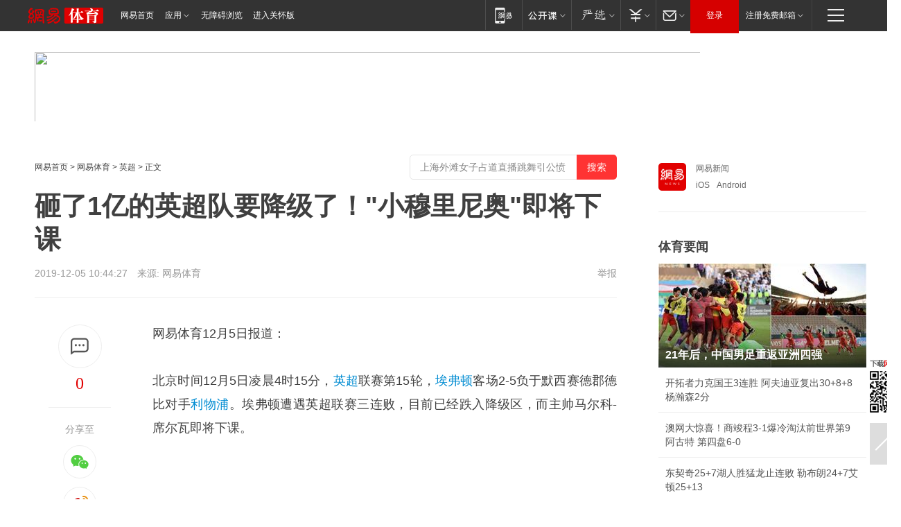

--- FILE ---
content_type: text/html; charset=utf-8
request_url: https://www.163.com/sports/article/EVKJFU7U00058781.html
body_size: 34873
content:
<!DOCTYPE HTML>

<html id="ne_wrap" data-publishtime="2019-12-05 10:44:27" data-category="体育,国际足球">
<head>
    <!-- head -->
    
    
    <title>砸了1亿的英超队要降级了！"小穆里尼奥"即将下课|何塞·穆里尼奥|埃弗顿|英超联赛|利物浦|沃特福德队_网易体育</title>
    <meta name="keywords" content="何塞·穆里尼奥,英超,埃弗顿,英超联赛,利物浦,沃特福德队"/>
    <meta name="description" content="砸了1亿的英超队要降级了！＂小穆里尼奥＂即将下课,何塞·穆里尼奥,英超,埃弗顿,英超联赛,利物浦,沃特福德队"/>
    <meta name="author" content="网易">
    <meta name="Copyright" content="网易版权所有">
    <link rel="apple-touch-icon" href="https://static.ws.126.net/163/f2e/common/share-icon.png">
    <link rel="mask-icon" href="https://static.ws.126.net/163/f2e/common/share-icon.png">
    <meta name="msapplication-TileImage" content="https://static.ws.126.net/163/f2e/common/share-icon.png">
    <base target="_blank"><!--[if lte IE 6]></base><![endif]-->
    <meta http-equiv="expires" content="0">
    <meta http-equiv="Cache-Control" content="no-transform">
    <meta http-equiv="Cache-Control" content="no-siteapp">
    <meta http-equiv="x-ua-compatible" content="ie=edge">
    <meta property="og:type" content="article">
    <meta property="og:title" content="砸了1亿的英超队要降级了！＂小穆里尼奥＂即将下课">
    <meta property="og:description" content="砸了1亿的英超队要降级了！＂小穆里尼奥＂即将下课,何塞·穆里尼奥,英超,埃弗顿,英超联赛,利物浦,沃特福德队">
    
    <meta property="og:url" content="https://www.163.com/sports/article/EVKJFU7U00058781.html">
    
    <meta property="og:image" content="https://static.ws.126.net/163/f2e/product/post_nodejs/static/logo.png">
    <meta property="article:author" content="网易">
    <meta property="article:published_time" content="2019-12-05T10:44:27+08:00">
    <meta property="twitter:card" content="summary">
    <meta property="twitter:image" content="https://static.ws.126.net/163/f2e/product/post_nodejs/static/logo.png">
    <meta property="twitter:title" content="砸了1亿的英超队要降级了！＂小穆里尼奥＂即将下课">
    <meta property="twitter:creator" content="网易新闻">
    <meta property="twitter:site" content="网易">
    <meta property="twitter:description" content="砸了1亿的英超队要降级了！＂小穆里尼奥＂即将下课,何塞·穆里尼奥,英超,埃弗顿,英超联赛,利物浦,沃特福德队">
    
<script>
;(function(){
var el = document.createElement("script");
el.src = "https://lf1-cdn-tos.bytegoofy.com/goofy/ttzz/push.js?de70e43cfa5b194e21ef889e98d7123a7deb9487dce7ed62313212129c4244a219d1c501ebd3301f5e2290626f5b53d078c8250527fa0dfd9783a026ff3cf719";
el.id = "ttzz";
var s = document.getElementsByTagName("script")[0];
s.parentNode.insertBefore(el, s);
})(window);
</script>
    
    
    <meta name="referrer" content="always">
    
    <link rel="canonical" href="https://www.163.com/sports/article/EVKJFU7U00058781.html">
    
    <link rel="alternate" media="only screen and(max-width: 640px)" href="https://m.163.com/sports/article/EVKJFU7U00058781.html">
    <meta name="mobile-agent" content="format=html5; url=https://m.163.com/sports/article/EVKJFU7U00058781.html?spss=adap_pc">
    <meta name="mobile-agent" content="format=xhtml; url=https://m.163.com/sports/article/EVKJFU7U00058781.html?spss=adap_pc">
    <meta name="mobile-agent" content="format=wml; url=https://m.163.com/sports/article/EVKJFU7U00058781.html?spss=adap_pc">
    <!--[if lt IE 9]>
    <script type="text/javascript" src="https://static.ws.126.net/163/f2e/post_nodejs/libs/js/html5shiv.min.js"></script><script type="text/javascript" src="https://static.ws.126.net/163/f2e/post_nodejs/libs/js/respond.min.js"></script>
    <![endif]-->
    <script type="text/javascript" data-type="touch/article">!function(){"use strict";var t=["play.163.com"],e={URL:function(){var t,e=self.URL;try{e&&("href"in(t=new self.URL("http://m.163.com"))||(t=void 0))}catch(t){console.log(t)}return function(o){if(t)return new e(o);var i=document.createElement("a");return i.href=o,i}}(),isMobile:function(t){return/android.*?mobile|ipod|blackberry|bb\d+|phone|WindowsWechat/i.test(t||navigator.userAgent)},isPAD:function(t){return/iPad/i.test(t||navigator.userAgent)},blockedDomain:function(e){return-1!=t.indexOf(e)}};!function(t){if(!/noredirect/i.test(location.search)){var o,i=window.location.href,n=new e.URL(i),a=n.hostname;if(!e.blockedDomain(a)&&e.isMobile()){var r=n.search.length>0?n.search.substring(1):"",c=n.hash;r.length>0&&"&"!==r[0]&&(r="&"+r);var s=(o=function(){var t=[{test:/163\.com$/i,domain:"163"},{test:/baidu\.com$/i,domain:"baidu"},{test:/sm\.cn$/i,domain:"sm"},{test:/sogou\.com$/i,domain:"sogou"},{test:/so\.com$/i,domain:"360"},{test:/google/i,domain:"google"},{test:/bing/i,domain:"bing"},{test:/weibo/i,domain:"weibo"},{test:/toutiao/i,domain:"toutiao"}],e=document.referrer,o="",i="";if(e){var n=e.match(/^([hH][tT]{2}[pP]:\/\/|[hH][tT]{2}[pP][sS]:\/\/)([^\/]+).*?/);o=n&&n[2]?n[2]:o}if(o){i=o;for(var a,r=0;r<t.length;r++)if((a=t[r]).test.test(o)){i=a.domain;break}}return i}())?"&referFrom="+o:"",m=t&&t(s,i,r,c);m&&(window.location.href=m)}}}((function(t,e,o,i){var n=/([A-Z0-9]{16})(?:_\w+)?\.html/.exec(e);if(n){var a=n[1];if(n=/https?:\/\/(?:.*\.)?([a-z0-9]*)\.163\.com\/(?:\w+\/)?\d{2}\/\d{4}\/\d{2}\/([A-Z0-9]{16})(?:_\w+)?\.html/.exec(e)||/https?:\/\/www\.163\.com\/([a-z0-9]*)\/article\/([A-Z0-9]{16})(?:_\w+)?\.html/.exec(e)){n[1];return"local","https://m.163.com/local/article/"+a+".html?spss=adap_pc"+t+"#adaptation=pc"}return"https://m.163.com/touch/article.html?docid="+a+"&spss=adap_pc"+t+"#adaptation=pc"}return!1}))}();</script>
    <script src="https://static.ws.126.net/utf8/assets/js/jquery-1.10.2.min.js"></script>
    <script>jQuery.ajaxSettings.cache = true</script>
    <link href="https://static.ws.126.net/163/f2e/product/post2020_cms/static/css/main.d53ba9b4.css" rel="stylesheet">
</head>
<body aria-url="https://www.163.com/sports/article/EVKJFU7U00058781_pa11y.html" class="float_ad_flag">
    <!-- 通用导航 -->
    
    <link rel="stylesheet" href="https://static.ws.126.net/163/f2e/commonnav2019/css/commonnav_headcss-fad753559b.css"/>
<!-- urs -->
<script _keep="true" src="https://urswebzj.nosdn.127.net/webzj_cdn101/message.js" type="text/javascript"></script>
<div class="ntes_nav_wrap" id="js_N_NTES_wrap">
  <div class="ntes-nav" id="js_N_nav">
    <div class="ntes-nav-main clearfix">
            <div class="c-fl" id="js_N_nav_left">
        <a class="ntes-nav-index-title ntes-nav-entry-wide c-fl" href="https://www.163.com/" title="网易首页">网易首页</a>
        <!-- 应用 -->
        <div class="js_N_navSelect ntes-nav-select ntes-nav-select-wide ntes-nav-app  c-fl">
          <a href="https://www.163.com/#f=topnav" class="ntes-nav-select-title ntes-nav-entry-bgblack JS_NTES_LOG_FE">应用
            <em class="ntes-nav-select-arr"></em>
          </a>
          <div class="ntes-nav-select-pop">
            <ul class="ntes-nav-select-list clearfix">
              <li>
                <a href="https://m.163.com/newsapp/#f=topnav">
                  <span>
                    <em class="ntes-nav-app-newsapp">网易新闻</em>
                  </span>
                </a>
              </li>
              <li>
                <a href="https://open.163.com/#f=topnav">
                  <span>
                    <em class="ntes-nav-app-open">网易公开课</em>
                  </span>
                </a>
              </li>
              <li>
                <a href="https://hongcai.163.com/?from=pcsy-button">
                  <span>
                    <em class="ntes-nav-app-hongcai">网易红彩</em>
                  </span>
                </a>
              </li>
              <li>
                <a href="https://u.163.com/aosoutbdbd8">
                  <span>
                    <em class="ntes-nav-app-yanxuan">网易严选</em>
                  </span>
                </a>
              </li>
              <li>
                <a href="https://mail.163.com/client/dl.html?from=mail46">
                  <span>
                    <em class="ntes-nav-app-mail">邮箱大师</em>
                  </span>
                </a>
              </li>
              <li class="last">
                <a href="https://study.163.com/client/download.htm?from=163app&utm_source=163.com&utm_medium=web_app&utm_campaign=business">
                  <span>
                    <em class="ntes-nav-app-study">网易云课堂</em>
                  </span>
                </a>
              </li>
            </ul>
          </div>
        </div>
      </div>
      <div class="c-fr">
        <!-- 片段开始 -->
        <div class="ntes-nav-quick-navigation">
          <a rel="noreferrer"class="ntes-nav-quick-navigation-btn" id="js_N_ntes_nav_quick_navigation_btn" target="_self">
            <em>快速导航
              <span class="menu1"></span>
              <span class="menu2"></span>
              <span class="menu3"></span>
            </em>
          </a>
          <div class="ntes-quicknav-pop" id="js_N_ntes_quicknav_pop">
            <div class="ntes-quicknav-list">
              <div class="ntes-quicknav-content">
                <ul class="ntes-quicknav-column ntes-quicknav-column-1">
                  <li>
                    <h3>
                      <a href="https://news.163.com">新闻</a>
                    </h3>
                  </li>
                  <li>
                    <a href="https://news.163.com/domestic">国内</a>
                  </li>
                  <li>
                    <a href="https://news.163.com/world">国际</a>
                  </li>
                  <li>
                    <a href="https://news.163.com/special/wangsansanhome/">王三三</a>
                  </li>
                </ul>
                <ul class="ntes-quicknav-column ntes-quicknav-column-2">
                  <li>
                    <h3>
                      <a href="https://sports.163.com">体育</a>
                    </h3>
                  </li>
                  <li>
                    <a href="https://sports.163.com/nba">NBA</a>
                  </li>
                  <li>
                    <a href="https://sports.163.com/cba">CBA</a>
                  </li>
                  <li>
                    <a href="https://sports.163.com/allsports">综合</a>
                  </li>
                  <li>
                    <a href="https://sports.163.com/zc">中超</a>
                  </li>
                  <li>
                    <a href="https://sports.163.com/world">国际足球</a>
                  </li>
                  <li>
                    <a href="https://sports.163.com/yc">英超</a>
                  </li>
                  <li>
                    <a href="https://sports.163.com/xj">西甲</a>
                  </li>
                  <li>
                    <a href="https://sports.163.com/yj">意甲</a>
                  </li>
                </ul>
                <ul class="ntes-quicknav-column ntes-quicknav-column-3">
                  <li>
                    <h3>
                      <a href="https://ent.163.com">娱乐</a>
                    </h3>
                  </li>
                  <li>
                    <a href="https://ent.163.com/star">明星</a>
                  </li>
                  <li>
                    <a href="https://ent.163.com/movie">电影</a>
                  </li>
                  <li>
                    <a href="https://ent.163.com/tv">电视</a>
                  </li>
                  <li>
                    <a href="https://ent.163.com/music">音乐</a>
                  </li>
                  <li>
                    <a href="https://ent.163.com/special/fmgs/">封面故事</a>
                  </li>
                </ul>
                <ul class="ntes-quicknav-column ntes-quicknav-column-4">
                  <li>
                    <h3>
                      <a href="https://money.163.com">财经</a>
                    </h3>
                  </li>
                  <li>
                    <a href="https://money.163.com/stock">股票</a>
                  </li>
                  <li>
                    <a href="https://money.163.com/special/caijingyuanchuang/">原创</a>
                  </li>
                  <li>
                    <a href="https://money.163.com/special/wycjzk-pc/">智库</a>
                  </li>
                </ul>
                <ul class="ntes-quicknav-column ntes-quicknav-column-5">
                  <li>
                    <h3>
                      <a href="https://auto.163.com">汽车</a>
                    </h3>
                  </li>
                  <li>
                    <a href="https://auto.163.com/buy">购车</a>
                  </li>
                  <li>
                    <a href="http://product.auto.163.com">车型库</a>
                  </li>
                </ul>
                <ul class="ntes-quicknav-column ntes-quicknav-column-6">
                  <li>
                    <h3>
                      <a href="https://tech.163.com">科技</a>
                    </h3>
                  </li>
                  <li>
                    <a href="https://tech.163.com/smart/">网易智能</a>
                  </li>
                  <li>
                    <a href="https://tech.163.com/special/S1554800475317/">原创</a>
                  </li>
                  <li>
                    <a href="https://tech.163.com/it">IT</a>
                  </li>
                  <li>
                    <a href="https://tech.163.com/internet">互联网</a>
                  </li>
                  <li>
                    <a href="https://tech.163.com/telecom/">通信</a>
                  </li>
                </ul>
                <ul class="ntes-quicknav-column ntes-quicknav-column-7">
                  <li>
                    <h3>
                      <a href="https://fashion.163.com">时尚</a>
                    </h3>
                  </li>
                  <li>
                    <a href="https://fashion.163.com/art">艺术</a>
                  </li>
                  <li>
                    <a href="https://travel.163.com">旅游</a>
                  </li>
                </ul>
                <ul class="ntes-quicknav-column ntes-quicknav-column-8">
                  <li>
                    <h3>
                      <a href="https://mobile.163.com">手机</a>
                      <span>/</span>
                      <a href="https://digi.163.com/">数码</a>
                    </h3>
                  </li>
                  <li>
                    <a href="https://mobile.163.com/special/jqkj_list/">惊奇科技</a>
                  </li>
                  <li>
                    <a href="https://mobile.163.com/special/cpshi_list/">易评机</a>
                  </li>
                  <li>
                    <a href="https://hea.163.com/">家电</a>
                  </li>
                </ul>
                <ul class="ntes-quicknav-column ntes-quicknav-column-9">
                  <li>
                    <h3>
                      <a href="https://house.163.com">房产</a>
                      <span>/</span>
                      <a href="https://home.163.com">家居</a>
                    </h3>
                  </li>
                  <li>
                    <a href="https://bj.house.163.com">北京房产</a>
                  </li>
                  <li>
                    <a href="https://sh.house.163.com">上海房产</a>
                  </li>
                  <li>
                    <a href="https://gz.house.163.com">广州房产</a>
                  </li>
                  <li>
                    <a href="https://xf.house.163.com/">楼盘库</a>
                  </li>
                  <li>
                    <a href="https://designer.home.163.com/search">设计师库</a>
                  </li>
                  <li>
                    <a href="https://photo.home.163.com/">案例库</a>
                  </li>
                </ul>
                <ul class="ntes-quicknav-column ntes-quicknav-column-11">
                  <li>
                    <h3>
                      <a href="https://edu.163.com">教育</a>
                    </h3>
                  </li>
                  <li>
                    <a href="https://edu.163.com/liuxue">留学</a>
                  </li>
                  <li>
                    <a href="https://edu.163.com/gaokao">高考</a>
                  </li>
                </ul>
                <div class="ntes-nav-sitemap">
                  <a href="https://sitemap.163.com/">
                    <i></i>查看网易地图</a>
                </div>
              </div>
            </div>
          </div>
        </div>
        <div class="c-fr">
          <div class="c-fl" id="js_N_navLoginBefore">
            <div id="js_N_navHighlight" class="js_loginframe ntes-nav-login ntes-nav-login-normal">
              <a href="https://reg.163.com/" class="ntes-nav-login-title" id="js_N_nav_login_title">登录</a>
              <div class="ntes-nav-loginframe-pop" id="js_N_login_wrap">
                <!--加载登陆组件-->
              </div>
            </div>
            <div class="js_N_navSelect ntes-nav-select ntes-nav-select-wide  JS_NTES_LOG_FE c-fl">
              <a class="ntes-nav-select-title ntes-nav-select-title-register" href="https://mail.163.com/register/index.htm?from=163navi&regPage=163">注册免费邮箱
                <em class="ntes-nav-select-arr"></em>
              </a>
              <div class="ntes-nav-select-pop">
                <ul class="ntes-nav-select-list clearfix" style="width:210px;">
                  <li>
                    <a href="https://reg1.vip.163.com/newReg1/reg?from=new_topnav&utm_source=new_topnav">
                      <span style="width:190px;">注册VIP邮箱（特权邮箱，付费）</span>
                    </a>
                  </li>
                  <li class="last JS_NTES_LOG_FE">
                    <a href="https://mail.163.com/client/dl.html?from=mail46">
                      <span style="width:190px;">免费下载网易官方手机邮箱应用</span>
                    </a>
                  </li>
                </ul>
              </div>
            </div>
          </div>
          <div class="c-fl" id="js_N_navLoginAfter" style="display:none">
            <div id="js_N_logined_warp" class="js_N_navSelect ntes-nav-select ntes-nav-logined JS_NTES_LOG_FE">
              <a class="ntes-nav-select-title ntes-nav-logined-userinfo">
                <span id="js_N_navUsername" class="ntes-nav-logined-username"></span>
                <em class="ntes-nav-select-arr"></em>
              </a>
              <div id="js_login_suggest_wrap" class="ntes-nav-select-pop">
                <ul id="js_logined_suggest" class="ntes-nav-select-list clearfix"></ul>
              </div>
            </div>
            <a class="ntes-nav-entry-wide c-fl" target="_self" id="js_N_navLogout">安全退出</a>
          </div>
        </div>

        <ul class="ntes-nav-inside">
          <li>
            <div class="js_N_navSelect ntes-nav-select c-fl">
              <a href="https://www.163.com/newsapp/#f=163nav" class="ntes-nav-mobile-title ntes-nav-entry-bgblack">
                <em class="ntes-nav-entry-mobile">移动端</em>
              </a>
              <div class="qrcode-img">
                <a href="https://www.163.com/newsapp/#f=163nav">
                  <img src="//static.ws.126.net/f2e/include/common_nav/images/topapp.jpg">
                </a>
              </div>
            </div>
          </li>
          <li>
            <div class="js_N_navSelect ntes-nav-select c-fl">
              <a id="js_love_url" href="https://open.163.com/#ftopnav0" class="ntes-nav-select-title ntes-nav-select-title-huatian ntes-nav-entry-bgblack">
                <em class="ntes-nav-entry-huatian">网易公开课</em>
                <em class="ntes-nav-select-arr"></em>
                <span class="ntes-nav-msg">
                  <em class="ntes-nav-msg-num"></em>
                </span>
              </a>
              <div class="ntes-nav-select-pop ntes-nav-select-pop-huatian">
                <ul class="ntes-nav-select-list clearfix">
                  <li>
                    <a href="https://open.163.com/ted/#ftopnav1">
                      <span>TED</span>
                    </a>
                  </li>
                  <li>
                    <a href="https://open.163.com/cuvocw/#ftopnav2">
                      <span>中国大学视频公开课</span>
                    </a>
                  </li>
                  <li>
                    <a href="https://open.163.com/ocw/#ftopnav3">
                      <span>国际名校公开课</span>
                    </a>
                  </li>
                  <li>
                    <a href="https://open.163.com/appreciation/#ftopnav4">
                      <span>赏课·纪录片</span>
                    </a>
                  </li>
                  <li>
                    <a href="https://vip.open.163.com/#ftopnav5">
                      <span>付费精品课程</span>
                    </a>
                  </li>
                  <li>
                    <a href="https://open.163.com/special/School/beida.html#ftopnav6">
                      <span>北京大学公开课</span>
                    </a>
                  </li>
                  <li class="last">
                    <a href="https://open.163.com/newview/movie/courseintro?newurl=ME7HSJR07#ftopnav7">
                      <span>英语课程学习</span>
                    </a>
                  </li>
                </ul>
              </div>
            </div>
          </li>
          <li>
            <div class="js_N_navSelect ntes-nav-select c-fl">
              <a id="js_lofter_icon_url" href="https://you.163.com/?from=web_fc_menhu_xinrukou_1" class="ntes-nav-select-title ntes-nav-select-title-lofter ntes-nav-entry-bgblack">
                <em class="ntes-nav-entry-lofter">网易严选</em>
                <em class="ntes-nav-select-arr"></em>
                <span class="ntes-nav-msg" id="js_N_navLofterMsg">
                  <em class="ntes-nav-msg-num"></em>
                </span>
              </a>
              <div class="ntes-nav-select-pop ntes-nav-select-pop-lofter">
                <ul id="js_lofter_pop_url" class="ntes-nav-select-list clearfix">
                  <li>
                    <a href="https://act.you.163.com/act/pub/ABuyLQKNmKmK.html?from=out_ynzy_xinrukou_2">
                      <span>新人特价</span>
                    </a>
                  </li>
                  <li>
                    <a href="https://you.163.com/topic/v1/pub/Pew1KBH9Au.html?from=out_ynzy_xinrukou_3">
                      <span>9.9专区</span>
                    </a>
                  </li>
                  <li>
                    <a href="https://you.163.com/item/newItemRank?from=out_ynzy_xinrukou_4">
                      <span>新品热卖</span>
                    </a>
                  </li>
                  <li>
                    <a href="https://you.163.com/item/recommend?from=out_ynzy_xinrukou_5">
                      <span>人气好物</span>
                    </a>
                  </li>
                  <li>
                    <a href="https://you.163.com/item/list?categoryId=1005000&from=out_ynzy_xinrukou_7">
                      <span>居家生活</span>
                    </a>
                  </li>
                  <li>
                    <a href="https://you.163.com/item/list?categoryId=1010000&from=out_ynzy_xinrukou_8">
                      <span>服饰鞋包</span>
                    </a>
                  </li>
                  <li>
                    <a href="https://you.163.com/item/list?categoryId=1011000&from=out_ynzy_xinrukou_9">
                      <span>母婴亲子</span>
                    </a>
                  </li>
                  <li class="last">
                    <a href="https://you.163.com/item/list?categoryId=1005002&from=out_ynzy_xinrukou_10">
                      <span>美食酒水</span>
                    </a>
                  </li>
                </ul>
              </div>
            </div>
          </li>
          <li>
            <div class="js_N_navSelect ntes-nav-select c-fl">
              <a href="https://ecard.163.com/" class="ntes-nav-select-title
        ntes-nav-select-title-money ntes-nav-entry-bgblack">
                <em class="ntes-nav-entry-money">支付</em>
                <em class="ntes-nav-select-arr"></em>
              </a>
              <div class="ntes-nav-select-pop ntes-nav-select-pop-temp">
                <ul class="ntes-nav-select-list clearfix">
                  <li>
                    <a href="https://ecard.163.com/#f=topnav">
                      <span>一卡通充值</span>
                    </a>
                  </li>
                  <li>
                    <a href="https://ecard.163.com/script/index#f=topnav">
                      <span>一卡通购买</span>
                    </a>
                  </li>
                  <li>
                    <a href="https://epay.163.com/">
                      <span>我的网易支付</span>
                    </a>
                  </li>
                  <li class="last">
                    <a href="https://globalpay.163.com/home">
                      <span>网易跨境支付</span>
                    </a>
                  </li>
                </ul>
              </div>
            </div>
          </li>
          <li>
            <div class="js_N_navSelect ntes-nav-select c-fl">
              <a id="js_mail_url" rel="noreferrer"class="ntes-nav-select-title
        ntes-nav-select-title-mail ntes-nav-entry-bgblack">
                <em class="ntes-nav-entry-mail">邮箱</em>
                <em class="ntes-nav-select-arr"></em>
                <span class="ntes-nav-msg" id="js_N_navMailMsg">
                  <em class="ntes-nav-msg-num" id="js_N_navMailMsgNum"></em>
                </span>
              </a>
              <div class="ntes-nav-select-pop ntes-nav-select-pop-mail">
                <ul class="ntes-nav-select-list clearfix">
                  <li>
                    <a href="https://email.163.com/#f=topnav">
                      <span>免费邮箱</span>
                    </a>
                  </li>
                  <li>
                    <a href="https://vipmail.163.com/#f=topnav">
                      <span>VIP邮箱</span>
                    </a>
                  </li>
                  <li>
                    <a href="https://qiye.163.com/?from=NetEase163top">
                      <span>企业邮箱</span>
                    </a>
                  </li>
                  <li>
                    <a href="https://mail.163.com/register/index.htm?from=ntes_nav&regPage=163">
                      <span>免费注册</span>
                    </a>
                  </li>
                  <li class="last">
                    <a href="https://mail.163.com/dashi/dlpro.html?from=mail46">
                      <span>客户端下载</span>
                    </a>
                  </li>
                </ul>
              </div>
            </div>
          </li>
        </ul>
      </div>
    </div>
  </div>
</div>
<script src="https://static.ws.126.net/163/f2e/commonnav2019/js/commonnav_headjs-8e9e7c8602.js"></script>
    <script>
        // logo
        window.channelConfigLogo = 'https://static.ws.126.net/f2e/news/res/channel_logo_new/sports.png'
        window.channelConfigUrl = 'https://sports.163.com/'
        window.__STOCK_COMPONENT__ = [];
        // 初始化body宽度
        function getWindowSize(){if(window.innerHeight){return{'width':window.innerWidth,'height':window.innerHeight}}else if(document.documentElement&&document.documentElement.clientHeight){return{'width':document.documentElement.clientWidth,'height':document.documentElement.clientHeight}}else if(document.body){return{'width':document.body.clientWidth,'height':document.body.clientHeight}}}var DEFAULT_VERSION="9.0";var ua=navigator.userAgent.toLowerCase();var isIE=ua.indexOf("msie")>-1;var safariVersion;if(isIE){safariVersion=ua.match(/msie ([\d.]+)/)[1]}if(safariVersion<=DEFAULT_VERSION){if(safariVersion==7){jQuery(document.body).addClass("w9")}}function resizeNav(){if(getWindowSize().width<1366&&safariVersion!=7){jQuery(document.body).addClass("")}if(getWindowSize().width>=1366&&safariVersion!=7){jQuery(document.body).removeClass("w9")}};resizeNav();
        // 正文图集封面
        
    </script>
    
    <!-- 顶通 -->
    <div class="post_area post_columnad_top" data-adid="article_cms_column_1">
        <!-- 2016体育文章页通栏01 -->
<div style="position:relative;">
  <a href="http://gb.corp.163.com/gb/legal.html" class="ad_hover_href"></a>
  <div class="at_item common_ad_item top_ad_column" adType="topColumnAd" requestUrl="https://nex.163.com/q?app=7BE0FC82&c=sports&l=111&site=netease&affiliate=sports&cat=article&type=column1200x125_960x100browser&location=1"></div>
  </div>
    </div>
    
    <!-- content -->
    <div class="container clearfix" id="container" data-hidead="false">
        <!-- 左侧 -->
        <div class="post_main">
            <!-- crumb -->
            
            <!-- crumb -->
            <div class="post_crumb">
                <a href="https://www.163.com/">网易首页</a> &gt;
                <a href="https://sports.163.com/">网易体育</a> &gt;
                <a href=//sports.163.com/yc/ target=_blank>英超</a> &gt;
                正文
				<div id="netease_search" style=" margin: -12px 0 0 0; vertical-align: top; float:right;"></div>
              	<script>window.UID_TARGET = ['0', '1', '2', '3', '4', '5', '6', '7']</script>
				<script src="https://static.ws.126.net/163/f2e/modules/search2022/search2022.cdbc9331.js" async></script>
            </div>
            <!-- 标题、摘要 -->
            
            <h1 class="post_title">砸了1亿的英超队要降级了！"小穆里尼奥"即将下课</h1>
            <!-- 来源 -->
            <div class="post_info">
                2019-12-05 10:44:27　来源: 网易体育</a>
              	
                <a href="https://www.163.com/special/0077jt/tipoff.html?title=%E7%A0%B8%E4%BA%861%E4%BA%BF%E7%9A%84%E8%8B%B1%E8%B6%85%E9%98%9F%E8%A6%81%E9%99%8D%E7%BA%A7%E4%BA%86%EF%BC%81%22%E5%B0%8F%E7%A9%86%E9%87%8C%E5%B0%BC%E5%A5%A5%22%E5%8D%B3%E5%B0%86%E4%B8%8B%E8%AF%BE" target="_blank" class="post_jubao">举报</a>
            </div>
            <!-- keywordsList-->
            
            
            <div class="post_content" id="content">
                <div class="post_top">
                    <!-- 左侧悬浮分享 -->
                    
                    <div class="post_top_tie">
                        <a class="post_top_tie_icon" target="_self" href="#post_comment_area" title="快速发贴"></a>
                        <a class="post_top_tie_count js-tielink js-tiejoincount" href="#" title="点击查看跟贴">0</a>
                    </div>
                    <div class="post_top_share">
                        <span class="post_top_share_title">分享至</span>
                        <ul class="post_share">
                            <li class="share_weixin js_weixin">
                                <a href="javascript:;" target="_self"><i title="分享到微信"></i></a>
                            </li>
                            <li class="share_weibo js_share" data-type="weibo">
                                <a href="javascript:;" target="_self"><i title="分享到新浪微博"></i></a>
                            </li>
                            <li class="share_qzone js_share" data-type="qzone">
                                <a href="javascript:;" target="_self"><i title="分享到QQ空间"></i></a>
                            </li>
                        </ul>
                        <div class="js_qrcode_wrap hidden" id="js_qrcode_top">
                            <div class="js_qrcode_arr"></div>
                            <a href="javascript:;" target="_self" class="js_qrcode_close" title="关闭"></a>
                            <div class="js_qrcode_img js_share_qrcode"></div>
                            <p>用微信扫码二维码</p>
                            <p>分享至好友和朋友圈</p>
                        </div>
                    </div>
                </div>
                <!-- 摘要 核心提示 -->
                
                
                
                <!-- 正文 -->
                
                <div class="post_body">
                    
                    <p>网易体育12月5日报道：</p><p>北京时间12月5日凌晨4时15分，<a target="_blank" href="https://sports.163.com/keywords/8/f/82f18d85/1.html">英超</a>联赛第15轮，<a target="_blank" href="https://sports.163.com/keywords/5/c/57c35f17987f/1.html">埃弗顿</a>客场2-5负于默西赛德郡德比对手<a target="_blank" href="https://sports.163.com/keywords/5/2/522972696d66/1.html">利物浦</a>。埃弗顿遭遇英超联赛三连败，目前已经跌入降级区，而主帅马尔科-席尔瓦即将下课。</p><p class="f_center"><br  /></p><p>本场比赛埃弗顿已经踢得非常努力，全场12次射门，其中4次射正并打进2球。而利物浦只有11次射门，但他们5次射正全部转化为进球，最终埃弗顿只能接受一场客场大比分失利。本场输球后，埃弗顿以4胜2平9负成绩，积14分排名英超积分榜第18位，已经跌入了降级区。本场比赛上半场埃弗顿就丢了4球，这种情况在俱乐部历史上参加的所有1053场英超联赛中还是第二次发生。</p><p>埃弗顿的主帅是葡萄牙人马尔科-席尔瓦，42岁的他曾被誉为“小穆里尼奥”。2017-18赛季马尔科-席尔瓦还在沃特福德执教时，埃弗顿在就曾试图挖角他，这也导致沃特福德在2018年1月宣布解雇马尔科-席尔瓦。去年夏天埃弗顿终于签下了马尔科-席尔瓦，双方签约三年。</p><p>上赛季埃弗顿获得英超第八名，距离欧联杯参赛资格只差一步。而今年夏天俱乐部花费上亿英镑转会费签下了伊沃比、小基恩、西迪贝、德尔夫、格巴明等众多新援，本希望球队可以取得更好的成绩，冲击欧战参赛资格。但不料赛季开始后埃弗顿成绩如此糟糕，竟然有了降级危险，这样的成绩显然无法让埃弗顿的伊朗富豪老板莫希里满意。</p><p class="f_center"><br  /></p><p>如今马尔科-席尔瓦已经濒临下课，事实上在主场0-2负于诺维奇之后，埃弗顿高层就有了换帅的念头。这场德比前马尔科-席尔瓦就是英超所有主帅中下课赔率第一的，而本场失利更是让马尔科-席尔瓦的下课不可避免。据《太阳报》透露，马尔科-席尔瓦自己也明白这一点，他已经在更衣室内向埃弗顿球员们告别。</p><p>赛后马尔科-席尔瓦表示，“我们在这里过早丢了两球，将比分追为1-2后我们看到了希望，我们本可以打进第二球，但对手两个机会就打进两球。对我们来说，这的确很困难，如果你处于降级区，那么就是因为你犯了错误，而且能力不足以摆脱困境。我的球员们已经在战斗，但所有的对手都很困难，我们还不够出色。我们必须摆脱降级区，并且在球场上做到这一点。至于我的未来去留，我不是谈论这个话题的合适人选，你应该问其他人。”</p><p><b>【欢迎搜索关注公众号“足球大会”：只做最有意思的</b><b>足球</b><b>原创】</b></p><p><!--StartFragment--><!--EndFragment--></p>
                    <div style="height: 0px;overflow:hidden;"><img src="https://static.ws.126.net/163/f2e/product/post_nodejs/static/logo.png"></div>
                </div>
                <!-- 相关 -->
                
                
                <!-- 作者 来源 -->
                
                <div class="post_author">
                    <a href="https://sports.163.com/"><img src="https://static.ws.126.net/cnews/css13/img/end_sports.png" alt="冯昊天" width="13" height="12" class="icon"></a>
                    
                    本文来源：网易体育
                    
                    
                    作者：夫然后
                    
                    责任编辑：
                    冯昊天_NSJS2656
                </div>
                <!-- 文末广告 -->
                
                <!-- 声明 -->
                
                
                <!-- 分页 -->
                
                
                
                <!-- 跟贴 -->
                <script>
                    var isShowComments = true;
                </script>
                                
                <!-- 02通栏 -->
                <div class="post_columnad_mid" data-adid="article_cms_column_2">
                    <!-- 广告位：网易-内容频道-文章页面-01通栏 -->
                </div>
                
                <link rel="stylesheet" href="https://static.ws.126.net/163/f2e/tie-sdk/tie-2020-11b4ffc1a813dfcc799e.css">
<script>
  var loadMessageError2 = function () {
      // message加载失败降级到nginx,产品可以在load事件重新初始化
      var cdnPath = 'https://dl.reg.163.com/webzj/ngx/message.js';
      var script = document.createElement('script');
      script.src = cdnPath;
      document.body.appendChild(script);
  }
  var loadMessageError1 = function () {
      // message加载失败降级备份cdn域名,产品可以在load事件重新初始化
      var cdnPath = 'https://webzj.netstatic.net/webzj_cdn101/message4.js';
      var script = document.createElement('script');
      script.src = cdnPath;
      script.onerror = loadMessageError2
      document.body.appendChild(script);
  }  
</script>
<script onerror="loadMessageError1()" src="https://urswebzj.nosdn.127.net/webzj_cdn101/message.js"></script>
<script type="text/javascript" src="https://acstatic-dun.126.net/tool.min.js"></script>
<script type="text/javascript">
  //初始化反作弊
  var wm = null;
  // 只需初始化一次
  initWatchman({
    productNumber: 'YD00157343455660',
    onload: function (instance) {
      wm = instance
    }
  });
</script>
<script type="text/javascript" src="https://static.ws.126.net/163/f2e/tie-sdk/tie-2020-11b4ffc1a813dfcc799e.js"></script>

                <div class="tie-areas post_comment" id="post_comment_area">
                    <div id="tie"></div>
                </div>
                <script>
                    ;(function () {
                        if (window.isShowComments === undefined) {
                            window.isShowComments = true;
                        }
                        var config = {
                            "productKey": "a2869674571f77b5a0867c3d71db5856",
                            "docId": "EVKJFU7U00058781", //"EVKJFU7U00058781", "FNMG85GQ0514HDQI"
                            "target": document.getElementById("tie"),
                            "operators": ["up", "down", "reply", "share"],
                            "isShowComments": isShowComments,   //是否显示帖子列表
                            "hotSize": 3,   //热门跟贴列表 展示3 条
                            "newSize": 2,   //最新跟贴列表 展示 10 条
                            "showPaging": false, //显示分页栏
                            "submitType": "commentPage"   //新发帖子的展现形式：停留在当前页面(currentPage) | 跳转到跟贴详情页(commentPage)
                        };
                        Tie.init(config, function(data) {});
                    })();
                </script>
            </div>
            <!-- 热门 -->
            
            <div class="post_recommends js-tab-mod" data-event="click" >
                <div class="post_recommends_titles">
                    <div class="post_recommends_title js-tab">相关推荐</div>
                    <div class="post_recommends_title js-tab">热点推荐</div>
                </div>
                <div class="post_recommends_ulist js-content">
                    <ul class="post_recommends_list">
                        
                        
                        
                        
						
                        
                        <li class="post_recommend">
                            
                            <a class="post_recommend_img" href="https://www.163.com/dy/article/KJKDQAK30529EHHD.html?f=post2020_dy_recommends">
                                <img src="https://nimg.ws.126.net/?url=http://dingyue.ws.126.net/2026/0119/f53f9993j00t934hr00p5d000yy00mpm.jpg&thumbnail=140y88&quality=80&type=jpg" onerror="this.onerror=''; this.src='https://static.ws.126.net/dy/images/default180x120.jpg'" alt="第85分钟绝杀！欧洲豪强险胜：18轮17胜，穆里尼奥争冠希望渺茫">
                            </a>
                            
                            <div class="post_recommend_info">
                                <h3 class="post_recommend_title"><a href="https://www.163.com/dy/article/KJKDQAK30529EHHD.html?f=post2020_dy_recommends">第85分钟绝杀！欧洲豪强险胜：18轮17胜，穆里尼奥争冠希望渺茫</a></h3>
                                <p class="post_recommend_time">足球狗说 2026-01-19 08:11:44</p>
                                <a href="https://www.163.com/dy/article/KJKDQAK30529EHHD.html?f=post2020_dy_recommends" class="post_recommend_tie">
                                    <span class="post_recommend_tie_inner">
                                        <span class="post_recommend_tie_icon">
                                            <i></i> 3
                                        </span>
                                        <span class="post_recommend_tie_text">
                                            <em>跟贴</em> 3
                                        </span>
                                    </span>
                                </a>
                            </div>
                        </li>
                        
                        
                        
						
                        
                        <li class="post_recommend">
                            
                            <a class="post_recommend_img" href="https://www.163.com/dy/article/KJK0MVPI0549WGPN.html?f=post2020_dy_recommends">
                                <img src="https://nimg.ws.126.net/?url=http://dingyue.ws.126.net/2026/0119/bcc8012dj00t92tvg005nd000zk00npm.jpg&thumbnail=140y88&quality=80&type=jpg" onerror="this.onerror=''; this.src='https://static.ws.126.net/dy/images/default180x120.jpg'" alt="随着塔利斯卡双响+率穆帅前东家3-2，土超最新积分榜出炉">
                            </a>
                            
                            <div class="post_recommend_info">
                                <h3 class="post_recommend_title"><a href="https://www.163.com/dy/article/KJK0MVPI0549WGPN.html?f=post2020_dy_recommends">随着塔利斯卡双响+率穆帅前东家3-2，土超最新积分榜出炉</a></h3>
                                <p class="post_recommend_time">侧身凌空斩 2026-01-19 04:22:28</p>
                                <a href="https://www.163.com/dy/article/KJK0MVPI0549WGPN.html?f=post2020_dy_recommends" class="post_recommend_tie">
                                    <span class="post_recommend_tie_inner">
                                        <span class="post_recommend_tie_icon">
                                            <i></i> 8
                                        </span>
                                        <span class="post_recommend_tie_text">
                                            <em>跟贴</em> 8
                                        </span>
                                    </span>
                                </a>
                            </div>
                        </li>
                        
                        
                        
						
						<div class="post_recommend artificial_collect_item"></div>
						
                        
                        <li class="post_recommend">
                            
                            <a class="post_recommend_img" href="https://www.163.com/dy/article/KJKAB4C005527OKJ.html?f=post2020_dy_recommends">
                                <img src="https://nimg.ws.126.net/?url=http://dingyue.ws.126.net/2026/0119/924c9de4j00t931nv002cd000zk00npm.jpg&thumbnail=140y88&quality=80&type=jpg" onerror="this.onerror=''; this.src='https://static.ws.126.net/dy/images/default180x120.jpg'" alt="随着波尔图1-0,布拉加1-0,葡萄最新积分榜：穆帅率队落后榜首10分">
                            </a>
                            
                            <div class="post_recommend_info">
                                <h3 class="post_recommend_title"><a href="https://www.163.com/dy/article/KJKAB4C005527OKJ.html?f=post2020_dy_recommends">随着波尔图1-0,布拉加1-0,葡萄最新积分榜：穆帅率队落后榜首10分</a></h3>
                                <p class="post_recommend_time">凌空倒钩 2026-01-19 07:10:07</p>
                                <a href="https://www.163.com/dy/article/KJKAB4C005527OKJ.html?f=post2020_dy_recommends" class="post_recommend_tie">
                                    <span class="post_recommend_tie_inner">
                                        <span class="post_recommend_tie_icon">
                                            <i></i> 1
                                        </span>
                                        <span class="post_recommend_tie_text">
                                            <em>跟贴</em> 1
                                        </span>
                                    </span>
                                </a>
                            </div>
                        </li>
                        
                        
                        
						
						<div class="post_recommend artificial_collect_item"></div>
						
                        
                        <li class="post_recommend">
                            
                            <a class="post_recommend_img" href="https://www.163.com/dy/article/KJK83P9B05527OKJ.html?f=post2020_dy_recommends">
                                <img src="https://nimg.ws.126.net/?url=http://dingyue.ws.126.net/2026/0119/ae2ba5fdj00t92zuv002ed000zk00npm.jpg&thumbnail=140y88&quality=80&type=jpg" onerror="this.onerror=''; this.src='https://static.ws.126.net/dy/images/default180x120.jpg'" alt="1-0，穆帅争冠劲敌踢疯，豪取9连胜，一夜领先本菲卡队10分">
                            </a>
                            
                            <div class="post_recommend_info">
                                <h3 class="post_recommend_title"><a href="https://www.163.com/dy/article/KJK83P9B05527OKJ.html?f=post2020_dy_recommends">1-0，穆帅争冠劲敌踢疯，豪取9连胜，一夜领先本菲卡队10分</a></h3>
                                <p class="post_recommend_time">凌空倒钩 2026-01-19 06:32:11</p>
                                <a href="https://www.163.com/dy/article/KJK83P9B05527OKJ.html?f=post2020_dy_recommends" class="post_recommend_tie">
                                    <span class="post_recommend_tie_inner">
                                        <span class="post_recommend_tie_icon">
                                            <i></i> 8
                                        </span>
                                        <span class="post_recommend_tie_text">
                                            <em>跟贴</em> 8
                                        </span>
                                    </span>
                                </a>
                            </div>
                        </li>
                        
                        
                        
						
                        
                        <li class="post_recommend">
                            
                            <a class="post_recommend_img" href="https://www.163.com/dy/article/KJJRPDO70549WGPN.html?f=post2020_dy_recommends">
                                <img src="https://nimg.ws.126.net/?url=http://dingyue.ws.126.net/2026/0119/653a23ddj00t92pvz00ksd000nq00ftm.jpg&thumbnail=140y88&quality=80&type=jpg" onerror="this.onerror=''; this.src='https://static.ws.126.net/dy/images/default180x120.jpg'" alt="3-2逆转,穆帅前东家4连胜+逼近榜首,塔利斯卡双响炮+皇马旧将妙传">
                            </a>
                            
                            <div class="post_recommend_info">
                                <h3 class="post_recommend_title"><a href="https://www.163.com/dy/article/KJJRPDO70549WGPN.html?f=post2020_dy_recommends">3-2逆转,穆帅前东家4连胜+逼近榜首,塔利斯卡双响炮+皇马旧将妙传</a></h3>
                                <p class="post_recommend_time">侧身凌空斩 2026-01-19 02:55:56</p>
                                <a href="https://www.163.com/dy/article/KJJRPDO70549WGPN.html?f=post2020_dy_recommends" class="post_recommend_tie">
                                    <span class="post_recommend_tie_inner">
                                        <span class="post_recommend_tie_icon">
                                            <i></i> 5
                                        </span>
                                        <span class="post_recommend_tie_text">
                                            <em>跟贴</em> 5
                                        </span>
                                    </span>
                                </a>
                            </div>
                        </li>
                        
                        
                        
						
						<div class="post_recommend artificial_collect_item"></div>
						
                        
                        <li class="post_recommend">
                            
                            <a class="post_recommend_img" href="https://www.163.com/v/video/VYIL2BJH1.html?f=post2020_dy_recommends">
                                <img src="https://nimg.ws.126.net/?url=http://videoimg.ws.126.net/cover/20260118/Oj9nqAbl7_cover.jpg&thumbnail=140y88&quality=80&type=jpg" onerror="this.onerror=''; this.src='https://static.ws.126.net/dy/images/default180x120.jpg'" alt="穆里尼奥2-0，稳住了！本菲卡18轮不败回到正轨，欧冠死磕尤文">
                            </a>
                            
                            <div class="post_recommend_info">
                                <h3 class="post_recommend_title"><a href="https://www.163.com/v/video/VYIL2BJH1.html?f=post2020_dy_recommends"><i class="post_recommend_video"></i>穆里尼奥2-0，稳住了！本菲卡18轮不败回到正轨，欧冠死磕尤文</a></h3>
                                <p class="post_recommend_time">足球漫漫跳跳 2026-01-18 17:40:40</p>
                                <a href="https://www.163.com/v/video/VYIL2BJH1.html?f=post2020_dy_recommends" class="post_recommend_tie">
                                    <span class="post_recommend_tie_inner">
                                        <span class="post_recommend_tie_icon">
                                            <i></i> 3
                                        </span>
                                        <span class="post_recommend_tie_text">
                                            <em>跟贴</em> 3
                                        </span>
                                    </span>
                                </a>
                            </div>
                        </li>
                        
                        
                        
						
						<div class="post_recommend artificial_collect_item"></div>
						
                        
                        <li class="post_recommend">
                            
                            <a class="post_recommend_img" href="https://www.163.com/v/video/VGIJ7VCUA.html?f=post2020_dy_recommends">
                                <img src="https://nimg.ws.126.net/?url=http://videoimg.ws.126.net/cover/20260118/wEvHICnr7_cover.jpg&thumbnail=140y88&quality=80&type=jpg" onerror="this.onerror=''; this.src='https://static.ws.126.net/dy/images/default180x120.jpg'" alt="再见穆里尼奥！葡超都玩不明白">
                            </a>
                            
                            <div class="post_recommend_info">
                                <h3 class="post_recommend_title"><a href="https://www.163.com/v/video/VGIJ7VCUA.html?f=post2020_dy_recommends"><i class="post_recommend_video"></i>再见穆里尼奥！葡超都玩不明白</a></h3>
                                <p class="post_recommend_time">阿泰希特 2026-01-18 00:40:23</p>
                                <a href="https://www.163.com/v/video/VGIJ7VCUA.html?f=post2020_dy_recommends" class="post_recommend_tie">
                                    <span class="post_recommend_tie_inner">
                                        <span class="post_recommend_tie_icon">
                                            <i></i> 24
                                        </span>
                                        <span class="post_recommend_tie_text">
                                            <em>跟贴</em> 24
                                        </span>
                                    </span>
                                </a>
                            </div>
                        </li>
                        
                        
                        
						
                        
                        <li class="post_recommend">
                            
                            <a class="post_recommend_img" href="https://www.163.com/v/video/VDILL932Q.html?f=post2020_dy_recommends">
                                <img src="https://nimg.ws.126.net/?url=http://videoimg.ws.126.net/cover/20260118/AbHUCnfzE_cover.jpg&thumbnail=140y88&quality=80&type=jpg" onerror="this.onerror=''; this.src='https://static.ws.126.net/dy/images/default180x120.jpg'" alt="梅西当年对阵皇马的一条龙进球有多震撼?穆里尼奥一脸蒙圈">
                            </a>
                            
                            <div class="post_recommend_info">
                                <h3 class="post_recommend_title"><a href="https://www.163.com/v/video/VDILL932Q.html?f=post2020_dy_recommends"><i class="post_recommend_video"></i>梅西当年对阵皇马的一条龙进球有多震撼?穆里尼奥一脸蒙圈</a></h3>
                                <p class="post_recommend_time">独特l 2026-01-18 23:11:21</p>
                                <a href="https://www.163.com/v/video/VDILL932Q.html?f=post2020_dy_recommends" class="post_recommend_tie">
                                    <span class="post_recommend_tie_inner">
                                        <span class="post_recommend_tie_icon">
                                            <i></i> 1
                                        </span>
                                        <span class="post_recommend_tie_text">
                                            <em>跟贴</em> 1
                                        </span>
                                    </span>
                                </a>
                            </div>
                        </li>
                        
                        
                        
						
						<div class="post_recommend artificial_collect_item"></div>
						
                        
                        <li class="post_recommend">
                            
                            <a class="post_recommend_img" href="https://www.163.com/v/video/VFIFRE1BH.html?f=post2020_dy_recommends">
                                <img src="https://nimg.ws.126.net/?url=http://videoimg.ws.126.net/cover/20260116/ujxth36E2_cover.jpg&thumbnail=140y88&quality=80&type=jpg" onerror="this.onerror=''; this.src='https://static.ws.126.net/dy/images/default180x120.jpg'" alt="老板钦点让穆里尼奥回皇马">
                            </a>
                            
                            <div class="post_recommend_info">
                                <h3 class="post_recommend_title"><a href="https://www.163.com/v/video/VFIFRE1BH.html?f=post2020_dy_recommends"><i class="post_recommend_video"></i>老板钦点让穆里尼奥回皇马</a></h3>
                                <p class="post_recommend_time">体育世界 2026-01-16 17:03:28</p>
                                <a href="https://www.163.com/v/video/VFIFRE1BH.html?f=post2020_dy_recommends" class="post_recommend_tie">
                                    <span class="post_recommend_tie_inner">
                                        <span class="post_recommend_tie_icon">
                                            <i></i> 20
                                        </span>
                                        <span class="post_recommend_tie_text">
                                            <em>跟贴</em> 20
                                        </span>
                                    </span>
                                </a>
                            </div>
                        </li>
                        
                        
                        
						
                        
                        <li class="post_recommend">
                            
                            <a class="post_recommend_img" href="https://www.163.com/v/video/VKIKMHT22.html?f=post2020_dy_recommends">
                                <img src="https://nimg.ws.126.net/?url=http://videoimg.ws.126.net/cover/20260118/lnRIb6xMH_cover.jpg&thumbnail=140y88&quality=80&type=jpg" onerror="this.onerror=''; this.src='https://static.ws.126.net/dy/images/default180x120.jpg'" alt="穆里尼奥转运了，球员24脚射门进1球，对手后卫看不下去帮忙进球">
                            </a>
                            
                            <div class="post_recommend_info">
                                <h3 class="post_recommend_title"><a href="https://www.163.com/v/video/VKIKMHT22.html?f=post2020_dy_recommends"><i class="post_recommend_video"></i>穆里尼奥转运了，球员24脚射门进1球，对手后卫看不下去帮忙进球</a></h3>
                                <p class="post_recommend_time">穆里尼奥主义者 2026-01-18 14:14:24</p>
                                <a href="https://www.163.com/v/video/VKIKMHT22.html?f=post2020_dy_recommends" class="post_recommend_tie">
                                    <span class="post_recommend_tie_inner">
                                        <span class="post_recommend_tie_icon">
                                            <i></i> 3
                                        </span>
                                        <span class="post_recommend_tie_text">
                                            <em>跟贴</em> 3
                                        </span>
                                    </span>
                                </a>
                            </div>
                        </li>
                        
                        
                        
						
                        
                        <li class="post_recommend">
                            
                            <a class="post_recommend_img" href="https://www.163.com/dy/article/KJKQOVPE05299JMD.html?f=post2020_dy_recommends">
                                <img src="https://nimg.ws.126.net/?url=http://bjnewsrec-cv.ws.126.net/little444d944853dj00t93evo001id000hs00e4g.jpg&thumbnail=140y88&quality=80&type=jpg" onerror="this.onerror=''; this.src='https://static.ws.126.net/dy/images/default180x120.jpg'" alt="英超：阿斯顿维拉0比1埃弗顿">
                            </a>
                            
                            <div class="post_recommend_info">
                                <h3 class="post_recommend_title"><a href="https://www.163.com/dy/article/KJKQOVPE05299JMD.html?f=post2020_dy_recommends">英超：阿斯顿维拉0比1埃弗顿</a></h3>
                                <p class="post_recommend_time">体坛周报 2026-01-19 11:57:12</p>
                                <a href="https://www.163.com/dy/article/KJKQOVPE05299JMD.html?f=post2020_dy_recommends" class="post_recommend_tie">
                                    <span class="post_recommend_tie_inner">
                                        <span class="post_recommend_tie_icon">
                                            <i></i> 0
                                        </span>
                                        <span class="post_recommend_tie_text">
                                            <em>跟贴</em> 0
                                        </span>
                                    </span>
                                </a>
                            </div>
                        </li>
                        
                        
                        
						
                        
                        <li class="post_recommend">
                            
                            <a class="post_recommend_img" href="https://www.163.com/v/video/VWIM19A2V.html?f=post2020_dy_recommends">
                                <img src="https://nimg.ws.126.net/?url=http://videoimg.ws.126.net/cover/20260119/LP3HsE5i4_cover.jpg&thumbnail=140y88&quality=80&type=jpg" onerror="this.onerror=''; this.src='https://static.ws.126.net/dy/images/default180x120.jpg'" alt="阿斯顿维拉vs埃弗顿，维拉主场十一连胜终结。皮克福德神级扑救">
                            </a>
                            
                            <div class="post_recommend_info">
                                <h3 class="post_recommend_title"><a href="https://www.163.com/v/video/VWIM19A2V.html?f=post2020_dy_recommends"><i class="post_recommend_video"></i>阿斯顿维拉vs埃弗顿，维拉主场十一连胜终结。皮克福德神级扑救</a></h3>
                                <p class="post_recommend_time">蜡笔足球 2026-01-19 02:41:11</p>
                                <a href="https://www.163.com/v/video/VWIM19A2V.html?f=post2020_dy_recommends" class="post_recommend_tie">
                                    <span class="post_recommend_tie_inner">
                                        <span class="post_recommend_tie_icon">
                                            <i></i> 0
                                        </span>
                                        <span class="post_recommend_tie_text">
                                            <em>跟贴</em> 0
                                        </span>
                                    </span>
                                </a>
                            </div>
                        </li>
                        
                        
                        
						
                        
                        <li class="post_recommend">
                            
                            <a class="post_recommend_img" href="https://www.163.com/dy/article/KJKOATH205565CVC.html?f=post2020_dy_recommends">
                                <img src="https://nimg.ws.126.net/?url=http://dingyue.ws.126.net/2026/0119/0c4dc03dj00t93d0r019xd000v900ktp.jpg&thumbnail=140y88&quality=80&type=jpg" onerror="this.onerror=''; this.src='https://static.ws.126.net/dy/images/default180x120.jpg'" alt="枪手阿森纳以超低赔率领跑英超最新夺冠赔率榜">
                            </a>
                            
                            <div class="post_recommend_info">
                                <h3 class="post_recommend_title"><a href="https://www.163.com/dy/article/KJKOATH205565CVC.html?f=post2020_dy_recommends">枪手阿森纳以超低赔率领跑英超最新夺冠赔率榜</a></h3>
                                <p class="post_recommend_time">底格里斯何 2026-01-19 11:16:56</p>
                                <a href="https://www.163.com/dy/article/KJKOATH205565CVC.html?f=post2020_dy_recommends" class="post_recommend_tie">
                                    <span class="post_recommend_tie_inner">
                                        <span class="post_recommend_tie_icon">
                                            <i></i> 1
                                        </span>
                                        <span class="post_recommend_tie_text">
                                            <em>跟贴</em> 1
                                        </span>
                                    </span>
                                </a>
                            </div>
                        </li>
                        
                        
                        
						
                        
                        <li class="post_recommend">
                            
                            <a class="post_recommend_img" href="https://www.163.com/dy/article/KJKOOOPO0556EX6B.html?f=post2020_dy_recommends">
                                <img src="https://nimg.ws.126.net/?url=http://dingyue.ws.126.net/2026/0119/fffbe9c0j00t93dc2002wd000xc00m7m.jpg&thumbnail=140y88&quality=80&type=jpg" onerror="this.onerror=''; this.src='https://static.ws.126.net/dy/images/default180x120.jpg'" alt="斯洛特头又大了！萨拉赫回归布阵难，利物浦远征马赛欲变阵！">
                            </a>
                            
                            <div class="post_recommend_info">
                                <h3 class="post_recommend_title"><a href="https://www.163.com/dy/article/KJKOOOPO0556EX6B.html?f=post2020_dy_recommends">斯洛特头又大了！萨拉赫回归布阵难，利物浦远征马赛欲变阵！</a></h3>
                                <p class="post_recommend_time">体坛关键帧 2026-01-19 11:23:19</p>
                                <a href="https://www.163.com/dy/article/KJKOOOPO0556EX6B.html?f=post2020_dy_recommends" class="post_recommend_tie">
                                    <span class="post_recommend_tie_inner">
                                        <span class="post_recommend_tie_icon">
                                            <i></i> 2
                                        </span>
                                        <span class="post_recommend_tie_text">
                                            <em>跟贴</em> 2
                                        </span>
                                    </span>
                                </a>
                            </div>
                        </li>
                        
                        
                        
						
                        
                        <li class="post_recommend">
                            
                            <a class="post_recommend_img" href="https://www.163.com/dy/article/KJK3DTRN0556GNP0.html?f=post2020_dy_recommends">
                                <img src="https://nimg.ws.126.net/?url=http://dingyue.ws.126.net/2026/0119/e573722bj00t92wam0076d000hq009yp.jpg&thumbnail=140y88&quality=80&type=jpg" onerror="this.onerror=''; this.src='https://static.ws.126.net/dy/images/default180x120.jpg'" alt="利物浦后悔吗？斯洛特之外 12 位弃选主帅，如今有人赋闲有人封神">
                            </a>
                            
                            <div class="post_recommend_info">
                                <h3 class="post_recommend_title"><a href="https://www.163.com/dy/article/KJK3DTRN0556GNP0.html?f=post2020_dy_recommends">利物浦后悔吗？斯洛特之外 12 位弃选主帅，如今有人赋闲有人封神</a></h3>
                                <p class="post_recommend_time">澜归序 2026-01-19 05:19:21</p>
                                <a href="https://www.163.com/dy/article/KJK3DTRN0556GNP0.html?f=post2020_dy_recommends" class="post_recommend_tie">
                                    <span class="post_recommend_tie_inner">
                                        <span class="post_recommend_tie_icon">
                                            <i></i> 5
                                        </span>
                                        <span class="post_recommend_tie_text">
                                            <em>跟贴</em> 5
                                        </span>
                                    </span>
                                </a>
                            </div>
                        </li>
                        
                        
                        
						
                        
                        <li class="post_recommend">
                            
                            <a class="post_recommend_img" href="https://www.163.com/dy/article/KJKRMUCB0556DGSR.html?f=post2020_dy_recommends">
                                <img src="https://nimg.ws.126.net/?url=http://bjnewsrec-cv.ws.126.net/three415daf8ce1dj00t93fq0005nd000ym00nep.jpg&thumbnail=140y88&quality=80&type=jpg" onerror="this.onerror=''; this.src='https://static.ws.126.net/dy/images/default180x120.jpg'" alt="英超神帅马上自由身，曼联、利物浦、切尔西谁是幸运儿？">
                            </a>
                            
                            <div class="post_recommend_info">
                                <h3 class="post_recommend_title"><a href="https://www.163.com/dy/article/KJKRMUCB0556DGSR.html?f=post2020_dy_recommends">英超神帅马上自由身，曼联、利物浦、切尔西谁是幸运儿？</a></h3>
                                <p class="post_recommend_time">陈赩爱体育 2026-01-19 12:13:35</p>
                                <a href="https://www.163.com/dy/article/KJKRMUCB0556DGSR.html?f=post2020_dy_recommends" class="post_recommend_tie">
                                    <span class="post_recommend_tie_inner">
                                        <span class="post_recommend_tie_icon">
                                            <i></i> 1
                                        </span>
                                        <span class="post_recommend_tie_text">
                                            <em>跟贴</em> 1
                                        </span>
                                    </span>
                                </a>
                            </div>
                        </li>
                        
                        
                        
						
                        
                        <li class="post_recommend">
                            
                            <a class="post_recommend_img" href="https://www.163.com/dy/article/KJKCRDJO054953UN.html?f=post2020_dy_recommends">
                                <img src="https://nimg.ws.126.net/?url=http://dingyue.ws.126.net/2026/0119/7f549a39j00t933oy000jd000hs00bvm.jpg&thumbnail=140y88&quality=80&type=jpg" onerror="this.onerror=''; this.src='https://static.ws.126.net/dy/images/default180x120.jpg'" alt="从9-0到1-1！利物浦三度被升班马逼平，足总杯大胜只是虚假的繁荣">
                            </a>
                            
                            <div class="post_recommend_info">
                                <h3 class="post_recommend_title"><a href="https://www.163.com/dy/article/KJKCRDJO054953UN.html?f=post2020_dy_recommends">从9-0到1-1！利物浦三度被升班马逼平，足总杯大胜只是虚假的繁荣</a></h3>
                                <p class="post_recommend_time">锐评利物浦 2026-01-19 07:54:41</p>
                                <a href="https://www.163.com/dy/article/KJKCRDJO054953UN.html?f=post2020_dy_recommends" class="post_recommend_tie">
                                    <span class="post_recommend_tie_inner">
                                        <span class="post_recommend_tie_icon">
                                            <i></i> 2
                                        </span>
                                        <span class="post_recommend_tie_text">
                                            <em>跟贴</em> 2
                                        </span>
                                    </span>
                                </a>
                            </div>
                        </li>
                        
                        
                        
						
                        
                        <li class="post_recommend">
                            
                            <a class="post_recommend_img" href="https://www.163.com/v/video/VWIK3N6H0.html?f=post2020_dy_recommends">
                                <img src="https://nimg.ws.126.net/?url=http://videoimg.ws.126.net/cover/20260118/9N8COlyt7_cover.jpg&thumbnail=140y88&quality=80&type=jpg" onerror="this.onerror=''; this.src='https://static.ws.126.net/dy/images/default180x120.jpg'" alt="有能！名帅！卡里克率领曼联仅四场比赛，就把英超前三教练赢了遍">
                            </a>
                            
                            <div class="post_recommend_info">
                                <h3 class="post_recommend_title"><a href="https://www.163.com/v/video/VWIK3N6H0.html?f=post2020_dy_recommends"><i class="post_recommend_video"></i>有能！名帅！卡里克率领曼联仅四场比赛，就把英超前三教练赢了遍</a></h3>
                                <p class="post_recommend_time">蜡笔足球 2026-01-18 08:45:14</p>
                                <a href="https://www.163.com/v/video/VWIK3N6H0.html?f=post2020_dy_recommends" class="post_recommend_tie">
                                    <span class="post_recommend_tie_inner">
                                        <span class="post_recommend_tie_icon">
                                            <i></i> 20
                                        </span>
                                        <span class="post_recommend_tie_text">
                                            <em>跟贴</em> 20
                                        </span>
                                    </span>
                                </a>
                            </div>
                        </li>
                        
                        
                        
						
                        
                        <li class="post_recommend">
                            
                            <a class="post_recommend_img" href="https://www.163.com/v/video/VWIMVV7CT.html?f=post2020_dy_recommends">
                                <img src="https://nimg.ws.126.net/?url=http://videoimg.ws.126.net/cover/20260119/TFoe1OLu6_cover.jpg&thumbnail=140y88&quality=80&type=jpg" onerror="this.onerror=''; this.src='https://static.ws.126.net/dy/images/default180x120.jpg'" alt="马内收获第2座非洲杯冠军，阿贾克斯即将租借签下津琴科">
                            </a>
                            
                            <div class="post_recommend_info">
                                <h3 class="post_recommend_title"><a href="https://www.163.com/v/video/VWIMVV7CT.html?f=post2020_dy_recommends"><i class="post_recommend_video"></i>马内收获第2座非洲杯冠军，阿贾克斯即将租借签下津琴科</a></h3>
                                <p class="post_recommend_time">Shoot体育 2026-01-19 11:37:26</p>
                                <a href="https://www.163.com/v/video/VWIMVV7CT.html?f=post2020_dy_recommends" class="post_recommend_tie">
                                    <span class="post_recommend_tie_inner">
                                        <span class="post_recommend_tie_icon">
                                            <i></i> 1
                                        </span>
                                        <span class="post_recommend_tie_text">
                                            <em>跟贴</em> 1
                                        </span>
                                    </span>
                                </a>
                            </div>
                        </li>
                        
                        
                        
						
                        
                        <li class="post_recommend">
                            
                            <a class="post_recommend_img" href="https://www.163.com/v/video/VEIMD41EJ.html?f=post2020_dy_recommends">
                                <img src="https://nimg.ws.126.net/?url=http://videoimg.ws.126.net/cover/20260119/Pp7R3fAI4_cover.jpg&thumbnail=140y88&quality=80&type=jpg" onerror="this.onerror=''; this.src='https://static.ws.126.net/dy/images/default180x120.jpg'" alt="终于实锤了！水晶宫中卫马克.格伊确认转会曼城！利物浦球迷咋想">
                            </a>
                            
                            <div class="post_recommend_info">
                                <h3 class="post_recommend_title"><a href="https://www.163.com/v/video/VEIMD41EJ.html?f=post2020_dy_recommends"><i class="post_recommend_video"></i>终于实锤了！水晶宫中卫马克.格伊确认转会曼城！利物浦球迷咋想</a></h3>
                                <p class="post_recommend_time">激情与荣耀并存 2026-01-19 06:08:01</p>
                                <a href="https://www.163.com/v/video/VEIMD41EJ.html?f=post2020_dy_recommends" class="post_recommend_tie">
                                    <span class="post_recommend_tie_inner">
                                        <span class="post_recommend_tie_icon">
                                            <i></i> 3
                                        </span>
                                        <span class="post_recommend_tie_text">
                                            <em>跟贴</em> 3
                                        </span>
                                    </span>
                                </a>
                            </div>
                        </li>
                        
                        
                        
						
                        
                        <li class="post_recommend">
                            
                            <a class="post_recommend_img" href="https://www.163.com/v/video/VCIJ68TVO.html?f=post2020_dy_recommends">
                                <img src="https://nimg.ws.126.net/?url=http://videoimg.ws.126.net/cover/20260118/56XpiOFHZ_cover.jpg&thumbnail=140y88&quality=80&type=jpg" onerror="this.onerror=''; this.src='https://static.ws.126.net/dy/images/default180x120.jpg'" alt="达洛特蹬踏多库膝盖未染红！英超官方：VAR认定为轻微刮擦">
                            </a>
                            
                            <div class="post_recommend_info">
                                <h3 class="post_recommend_title"><a href="https://www.163.com/v/video/VCIJ68TVO.html?f=post2020_dy_recommends"><i class="post_recommend_video"></i>达洛特蹬踏多库膝盖未染红！英超官方：VAR认定为轻微刮擦</a></h3>
                                <p class="post_recommend_time">陈赩爱体育 2026-01-18 00:10:38</p>
                                <a href="https://www.163.com/v/video/VCIJ68TVO.html?f=post2020_dy_recommends" class="post_recommend_tie">
                                    <span class="post_recommend_tie_inner">
                                        <span class="post_recommend_tie_icon">
                                            <i></i> 1
                                        </span>
                                        <span class="post_recommend_tie_text">
                                            <em>跟贴</em> 1
                                        </span>
                                    </span>
                                </a>
                            </div>
                        </li>
                        
                        
                        
						
                        
                        <li class="post_recommend">
                            
                            <a class="post_recommend_img" href="https://www.163.com/v/video/VZIKS7CFE.html?f=post2020_dy_recommends">
                                <img src="https://nimg.ws.126.net/?url=http://videoimg.ws.126.net/cover/20260118/hLJqlgZY8_cover.jpg&thumbnail=140y88&quality=80&type=jpg" onerror="this.onerror=''; this.src='https://static.ws.126.net/dy/images/default180x120.jpg'" alt="曼联两次越位进球无效，罗德里超巨失误险送礼！">
                            </a>
                            
                            <div class="post_recommend_info">
                                <h3 class="post_recommend_title"><a href="https://www.163.com/v/video/VZIKS7CFE.html?f=post2020_dy_recommends"><i class="post_recommend_video"></i>曼联两次越位进球无效，罗德里超巨失误险送礼！</a></h3>
                                <p class="post_recommend_time">咪咕体育 2026-01-18 15:53:31</p>
                                <a href="https://www.163.com/v/video/VZIKS7CFE.html?f=post2020_dy_recommends" class="post_recommend_tie">
                                    <span class="post_recommend_tie_inner">
                                        <span class="post_recommend_tie_icon">
                                            <i></i> 6
                                        </span>
                                        <span class="post_recommend_tie_text">
                                            <em>跟贴</em> 6
                                        </span>
                                    </span>
                                </a>
                            </div>
                        </li>
                        
                        
                        
						
                        
                        <li class="post_recommend">
                            
                            <a class="post_recommend_img" href="https://www.163.com/v/video/VLIJ2RQCO.html?f=post2020_dy_recommends">
                                <img src="https://nimg.ws.126.net/?url=http://videoimg.ws.126.net/cover/20260117/RhIn7gpbF_cover.jpg&thumbnail=140y88&quality=80&type=jpg" onerror="this.onerror=''; this.src='https://static.ws.126.net/dy/images/default180x120.jpg'" alt="曼市德比，大获全胜！！！">
                            </a>
                            
                            <div class="post_recommend_info">
                                <h3 class="post_recommend_title"><a href="https://www.163.com/v/video/VLIJ2RQCO.html?f=post2020_dy_recommends"><i class="post_recommend_video"></i>曼市德比，大获全胜！！！</a></h3>
                                <p class="post_recommend_time">火星猪同学 2026-01-17 23:11:03</p>
                                <a href="https://www.163.com/v/video/VLIJ2RQCO.html?f=post2020_dy_recommends" class="post_recommend_tie">
                                    <span class="post_recommend_tie_inner">
                                        <span class="post_recommend_tie_icon">
                                            <i></i> 20
                                        </span>
                                        <span class="post_recommend_tie_text">
                                            <em>跟贴</em> 20
                                        </span>
                                    </span>
                                </a>
                            </div>
                        </li>
                        
                        
                        
						
                        
                        <li class="post_recommend">
                            
                            <a class="post_recommend_img" href="https://www.163.com/v/video/VSIKL1CNL.html?f=post2020_dy_recommends">
                                <img src="https://nimg.ws.126.net/?url=http://videoimg.ws.126.net/cover/20260118/HnYVkpheg_cover.jpg&thumbnail=140y88&quality=80&type=jpg" onerror="this.onerror=''; this.src='https://static.ws.126.net/dy/images/default180x120.jpg'" alt="C罗评分垫底！0进球0助攻！抢进球失败！侵犯守门员、躲红牌！">
                            </a>
                            
                            <div class="post_recommend_info">
                                <h3 class="post_recommend_title"><a href="https://www.163.com/v/video/VSIKL1CNL.html?f=post2020_dy_recommends"><i class="post_recommend_video"></i>C罗评分垫底！0进球0助攻！抢进球失败！侵犯守门员、躲红牌！</a></h3>
                                <p class="post_recommend_time">绚丽的画卷 2026-01-18 13:47:54</p>
                                <a href="https://www.163.com/v/video/VSIKL1CNL.html?f=post2020_dy_recommends" class="post_recommend_tie">
                                    <span class="post_recommend_tie_inner">
                                        <span class="post_recommend_tie_icon">
                                            <i></i> 4
                                        </span>
                                        <span class="post_recommend_tie_text">
                                            <em>跟贴</em> 4
                                        </span>
                                    </span>
                                </a>
                            </div>
                        </li>
                        
                        
                        
						
                        
                        <li class="post_recommend">
                            
                            <a class="post_recommend_img" href="https://www.163.com/v/video/VZIKS7BNN.html?f=post2020_dy_recommends">
                                <img src="https://nimg.ws.126.net/?url=http://videoimg.ws.126.net/cover/20260118/iusLxAzFZ_cover.jpg&thumbnail=140y88&quality=80&type=jpg" onerror="this.onerror=''; this.src='https://static.ws.126.net/dy/images/default180x120.jpg'" alt="曼联反击快攻，姆伯莫破门！">
                            </a>
                            
                            <div class="post_recommend_info">
                                <h3 class="post_recommend_title"><a href="https://www.163.com/v/video/VZIKS7BNN.html?f=post2020_dy_recommends"><i class="post_recommend_video"></i>曼联反击快攻，姆伯莫破门！</a></h3>
                                <p class="post_recommend_time">咪咕体育 2026-01-18 15:53:30</p>
                                <a href="https://www.163.com/v/video/VZIKS7BNN.html?f=post2020_dy_recommends" class="post_recommend_tie">
                                    <span class="post_recommend_tie_inner">
                                        <span class="post_recommend_tie_icon">
                                            <i></i> 18
                                        </span>
                                        <span class="post_recommend_tie_text">
                                            <em>跟贴</em> 18
                                        </span>
                                    </span>
                                </a>
                            </div>
                        </li>
                        
                        
                        
						
                        
                        <li class="post_recommend">
                            
                            <a class="post_recommend_img" href="https://www.163.com/v/video/VHIJPCA2U.html?f=post2020_dy_recommends">
                                <img src="https://nimg.ws.126.net/?url=http://videoimg.ws.126.net/cover/20260118/F9EBcY4L8_cover.jpg&thumbnail=140y88&quality=80&type=jpg" onerror="this.onerror=''; this.src='https://static.ws.126.net/dy/images/default180x120.jpg'" alt="完美开局！卡里克首秀完胜瓜迪奥拉曼联2球赢曼城重返英超前四">
                            </a>
                            
                            <div class="post_recommend_info">
                                <h3 class="post_recommend_title"><a href="https://www.163.com/v/video/VHIJPCA2U.html?f=post2020_dy_recommends"><i class="post_recommend_video"></i>完美开局！卡里克首秀完胜瓜迪奥拉曼联2球赢曼城重返英超前四</a></h3>
                                <p class="post_recommend_time">阿鉤科普记录 2026-01-18 05:44:32</p>
                                <a href="https://www.163.com/v/video/VHIJPCA2U.html?f=post2020_dy_recommends" class="post_recommend_tie">
                                    <span class="post_recommend_tie_inner">
                                        <span class="post_recommend_tie_icon">
                                            <i></i> 1
                                        </span>
                                        <span class="post_recommend_tie_text">
                                            <em>跟贴</em> 1
                                        </span>
                                    </span>
                                </a>
                            </div>
                        </li>
                        
                        
                        
						
                        
                        <li class="post_recommend">
                            
                            <a class="post_recommend_img" href="https://www.163.com/dy/article/KJKSB6LM0556DGUP.html?f=post2020_dy_recommends">
                                <img src="https://nimg.ws.126.net/?url=http://bjnewsrec-cv.ws.126.net/three7556a03ac4fj00t93g8j003cd001kw00z5p.jpg&thumbnail=140y88&quality=80&type=jpg" onerror="this.onerror=''; this.src='https://static.ws.126.net/dy/images/default180x120.jpg'" alt="曼联回来了！你怎么看？">
                            </a>
                            
                            <div class="post_recommend_info">
                                <h3 class="post_recommend_title"><a href="https://www.163.com/dy/article/KJKSB6LM0556DGUP.html?f=post2020_dy_recommends">曼联回来了！你怎么看？</a></h3>
                                <p class="post_recommend_time">吴紒爱体育 2026-01-19 12:24:39</p>
                                <a href="https://www.163.com/dy/article/KJKSB6LM0556DGUP.html?f=post2020_dy_recommends" class="post_recommend_tie">
                                    <span class="post_recommend_tie_inner">
                                        <span class="post_recommend_tie_icon">
                                            <i></i> 0
                                        </span>
                                        <span class="post_recommend_tie_text">
                                            <em>跟贴</em> 0
                                        </span>
                                    </span>
                                </a>
                            </div>
                        </li>
                        
                        
                        
						
                        
                        <li class="post_recommend">
                            
                            <a class="post_recommend_img" href="https://www.163.com/v/video/VTIJJS123.html?f=post2020_dy_recommends">
                                <img src="https://nimg.ws.126.net/?url=http://videoimg.ws.126.net/cover/20260118/a5JhAZ6Rg_cover.jpg&thumbnail=140y88&quality=80&type=jpg" onerror="this.onerror=''; this.src='https://static.ws.126.net/dy/images/default180x120.jpg'" alt="巨大争议！曼市德比名场面：拉什福德越位护球，B费进球有效">
                            </a>
                            
                            <div class="post_recommend_info">
                                <h3 class="post_recommend_title"><a href="https://www.163.com/v/video/VTIJJS123.html?f=post2020_dy_recommends"><i class="post_recommend_video"></i>巨大争议！曼市德比名场面：拉什福德越位护球，B费进球有效</a></h3>
                                <p class="post_recommend_time">笙歌君独幽a 2026-01-18 04:08:15</p>
                                <a href="https://www.163.com/v/video/VTIJJS123.html?f=post2020_dy_recommends" class="post_recommend_tie">
                                    <span class="post_recommend_tie_inner">
                                        <span class="post_recommend_tie_icon">
                                            <i></i> 1
                                        </span>
                                        <span class="post_recommend_tie_text">
                                            <em>跟贴</em> 1
                                        </span>
                                    </span>
                                </a>
                            </div>
                        </li>
                        
                        
                        
						
                        
                        <li class="post_recommend">
                            
                            <a class="post_recommend_img" href="https://www.163.com/v/video/VZIFKRQ9A.html?f=post2020_dy_recommends">
                                <img src="https://nimg.ws.126.net/?url=http://videoimg.ws.126.net/cover/20260116/E0S6cKTmF_cover.jpg&thumbnail=140y88&quality=80&type=jpg" onerror="this.onerror=''; this.src='https://static.ws.126.net/dy/images/default180x120.jpg'" alt="曾让C罗替补还被C罗夸，卡里克为曼市德比备杀招">
                            </a>
                            
                            <div class="post_recommend_info">
                                <h3 class="post_recommend_title"><a href="https://www.163.com/v/video/VZIFKRQ9A.html?f=post2020_dy_recommends"><i class="post_recommend_video"></i>曾让C罗替补还被C罗夸，卡里克为曼市德比备杀招</a></h3>
                                <p class="post_recommend_time">米奇兔 2026-01-16 15:08:39</p>
                                <a href="https://www.163.com/v/video/VZIFKRQ9A.html?f=post2020_dy_recommends" class="post_recommend_tie">
                                    <span class="post_recommend_tie_inner">
                                        <span class="post_recommend_tie_icon">
                                            <i></i> 6
                                        </span>
                                        <span class="post_recommend_tie_text">
                                            <em>跟贴</em> 6
                                        </span>
                                    </span>
                                </a>
                            </div>
                        </li>
                        
                        
                        
						
                        
                        <li class="post_recommend">
                            
                            <a class="post_recommend_img" href="https://www.163.com/v/video/VTIGOFSNG.html?f=post2020_dy_recommends">
                                <img src="https://nimg.ws.126.net/?url=http://videoimg.ws.126.net/cover/20260117/eyE0lcICN_cover.jpg&thumbnail=140y88&quality=80&type=jpg" onerror="this.onerror=''; this.src='https://static.ws.126.net/dy/images/default180x120.jpg'" alt="26.1月17，英超曼联VS曼城赛事分析推荐">
                            </a>
                            
                            <div class="post_recommend_info">
                                <h3 class="post_recommend_title"><a href="https://www.163.com/v/video/VTIGOFSNG.html?f=post2020_dy_recommends"><i class="post_recommend_video"></i>26.1月17，英超曼联VS曼城赛事分析推荐</a></h3>
                                <p class="post_recommend_time">墨史轩 2026-01-17 01:31:17</p>
                                <a href="https://www.163.com/v/video/VTIGOFSNG.html?f=post2020_dy_recommends" class="post_recommend_tie">
                                    <span class="post_recommend_tie_inner">
                                        <span class="post_recommend_tie_icon">
                                            <i></i> 1
                                        </span>
                                        <span class="post_recommend_tie_text">
                                            <em>跟贴</em> 1
                                        </span>
                                    </span>
                                </a>
                            </div>
                        </li>
                        
                        
                        
						
                        
                        <li class="post_recommend">
                            
                            <a class="post_recommend_img" href="https://www.163.com/v/video/VZIJU1L1S.html?f=post2020_dy_recommends">
                                <img src="https://nimg.ws.126.net/?url=http://videoimg.ws.126.net/cover/20260118/oOLunZcvg_cover.jpg&thumbnail=140y88&quality=80&type=jpg" onerror="this.onerror=''; this.src='https://static.ws.126.net/dy/images/default180x120.jpg'" alt="曼城突袭格伊，瓜迪奥拉虚晃一枪骗了所有人">
                            </a>
                            
                            <div class="post_recommend_info">
                                <h3 class="post_recommend_title"><a href="https://www.163.com/v/video/VZIJU1L1S.html?f=post2020_dy_recommends"><i class="post_recommend_video"></i>曼城突袭格伊，瓜迪奥拉虚晃一枪骗了所有人</a></h3>
                                <p class="post_recommend_time">一个香蕉说球 2026-01-18 07:06:06</p>
                                <a href="https://www.163.com/v/video/VZIJU1L1S.html?f=post2020_dy_recommends" class="post_recommend_tie">
                                    <span class="post_recommend_tie_inner">
                                        <span class="post_recommend_tie_icon">
                                            <i></i> 10
                                        </span>
                                        <span class="post_recommend_tie_text">
                                            <em>跟贴</em> 10
                                        </span>
                                    </span>
                                </a>
                            </div>
                        </li>
                        
                        
                        
						
                        
                        <li class="post_recommend">
                            
                            <a class="post_recommend_img" href="https://www.163.com/v/video/VDIMFJKKK.html?f=post2020_dy_recommends">
                                <img src="https://nimg.ws.126.net/?url=http://videoimg.ws.126.net/cover/20260119/7QFlzStus_cover.jpg&thumbnail=140y88&quality=80&type=jpg" onerror="this.onerror=''; this.src='https://static.ws.126.net/dy/images/default180x120.jpg'" alt="英超传统让四剧情再现！阿森纳平，曼城和维拉输球！分差加一分！">
                            </a>
                            
                            <div class="post_recommend_info">
                                <h3 class="post_recommend_title"><a href="https://www.163.com/v/video/VDIMFJKKK.html?f=post2020_dy_recommends"><i class="post_recommend_video"></i>英超传统让四剧情再现！阿森纳平，曼城和维拉输球！分差加一分！</a></h3>
                                <p class="post_recommend_time">英超德甲才疯狂 2026-01-19 06:51:30</p>
                                <a href="https://www.163.com/v/video/VDIMFJKKK.html?f=post2020_dy_recommends" class="post_recommend_tie">
                                    <span class="post_recommend_tie_inner">
                                        <span class="post_recommend_tie_icon">
                                            <i></i> 3
                                        </span>
                                        <span class="post_recommend_tie_text">
                                            <em>跟贴</em> 3
                                        </span>
                                    </span>
                                </a>
                            </div>
                        </li>
                        
                        
                        
						
                        
                        <li class="post_recommend">
                            
                            <a class="post_recommend_img" href="https://www.163.com/v/video/VTIJJH0CG.html?f=post2020_dy_recommends">
                                <img src="https://nimg.ws.126.net/?url=http://videoimg.ws.126.net/cover/20260118/iWYjeu0QF_cover.jpg&thumbnail=140y88&quality=80&type=jpg" onerror="this.onerror=''; this.src='https://static.ws.126.net/dy/images/default180x120.jpg'" alt="水晶宫崩塌：职业体育不允许自然生长">
                            </a>
                            
                            <div class="post_recommend_info">
                                <h3 class="post_recommend_title"><a href="https://www.163.com/v/video/VTIJJH0CG.html?f=post2020_dy_recommends"><i class="post_recommend_video"></i>水晶宫崩塌：职业体育不允许自然生长</a></h3>
                                <p class="post_recommend_time">颜强 2026-01-18 04:02:14</p>
                                <a href="https://www.163.com/v/video/VTIJJH0CG.html?f=post2020_dy_recommends" class="post_recommend_tie">
                                    <span class="post_recommend_tie_inner">
                                        <span class="post_recommend_tie_icon">
                                            <i></i> 0
                                        </span>
                                        <span class="post_recommend_tie_text">
                                            <em>跟贴</em> 0
                                        </span>
                                    </span>
                                </a>
                            </div>
                        </li>
                        
                        
                        
						
                        
                        <li class="post_recommend">
                            
                            <a class="post_recommend_img" href="https://www.163.com/v/video/VPIM68L30.html?f=post2020_dy_recommends">
                                <img src="https://nimg.ws.126.net/?url=http://videoimg.ws.126.net/cover/20260119/gRCJoIaSz_cover.jpg&thumbnail=140y88&quality=80&type=jpg" onerror="this.onerror=''; this.src='https://static.ws.126.net/dy/images/default180x120.jpg'" alt="利物浦留给斯洛特的时间不多了">
                            </a>
                            
                            <div class="post_recommend_info">
                                <h3 class="post_recommend_title"><a href="https://www.163.com/v/video/VPIM68L30.html?f=post2020_dy_recommends"><i class="post_recommend_video"></i>利物浦留给斯洛特的时间不多了</a></h3>
                                <p class="post_recommend_time">栀璃鸢年少 2026-01-19 04:08:12</p>
                                <a href="https://www.163.com/v/video/VPIM68L30.html?f=post2020_dy_recommends" class="post_recommend_tie">
                                    <span class="post_recommend_tie_inner">
                                        <span class="post_recommend_tie_icon">
                                            <i></i> 1
                                        </span>
                                        <span class="post_recommend_tie_text">
                                            <em>跟贴</em> 1
                                        </span>
                                    </span>
                                </a>
                            </div>
                        </li>
                        
                        
                        
						
                        
                        <li class="post_recommend">
                            
                            <a class="post_recommend_img" href="https://www.163.com/v/video/VFIJA3US9.html?f=post2020_dy_recommends">
                                <img src="https://nimg.ws.126.net/?url=http://videoimg.ws.126.net/cover/20260118/Ln09XWN5e_cover.jpg&thumbnail=140y88&quality=80&type=jpg" onerror="this.onerror=''; this.src='https://static.ws.126.net/dy/images/default180x120.jpg'" alt="近6轮首胜！英超-德罗破门帕尔默点射，切尔西2-0布伦特福德">
                            </a>
                            
                            <div class="post_recommend_info">
                                <h3 class="post_recommend_title"><a href="https://www.163.com/v/video/VFIJA3US9.html?f=post2020_dy_recommends"><i class="post_recommend_video"></i>近6轮首胜！英超-德罗破门帕尔默点射，切尔西2-0布伦特福德</a></h3>
                                <p class="post_recommend_time">稗官青史 2026-01-18 01:17:50</p>
                                <a href="https://www.163.com/v/video/VFIJA3US9.html?f=post2020_dy_recommends" class="post_recommend_tie">
                                    <span class="post_recommend_tie_inner">
                                        <span class="post_recommend_tie_icon">
                                            <i></i> 3
                                        </span>
                                        <span class="post_recommend_tie_text">
                                            <em>跟贴</em> 3
                                        </span>
                                    </span>
                                </a>
                            </div>
                        </li>
                        
                        
                        
						
                        
                        <li class="post_recommend">
                            
                            <a class="post_recommend_img" href="https://www.163.com/v/video/VTIGQQMIG.html?f=post2020_dy_recommends">
                                <img src="https://nimg.ws.126.net/?url=http://videoimg.ws.126.net/cover/20260117/PK8ioXAaz_cover.jpg&thumbnail=140y88&quality=80&type=jpg" onerror="this.onerror=''; this.src='https://static.ws.126.net/dy/images/default180x120.jpg'" alt="揭秘！2025英超赛季规律">
                            </a>
                            
                            <div class="post_recommend_info">
                                <h3 class="post_recommend_title"><a href="https://www.163.com/v/video/VTIGQQMIG.html?f=post2020_dy_recommends"><i class="post_recommend_video"></i>揭秘！2025英超赛季规律</a></h3>
                                <p class="post_recommend_time">颜强 2026-01-17 02:12:09</p>
                                <a href="https://www.163.com/v/video/VTIGQQMIG.html?f=post2020_dy_recommends" class="post_recommend_tie">
                                    <span class="post_recommend_tie_inner">
                                        <span class="post_recommend_tie_icon">
                                            <i></i> 0
                                        </span>
                                        <span class="post_recommend_tie_text">
                                            <em>跟贴</em> 0
                                        </span>
                                    </span>
                                </a>
                            </div>
                        </li>
                        
                        
                        
						
                        
                        <li class="post_recommend">
                            
                            <a class="post_recommend_img" href="https://www.163.com/v/video/VZII4CGM4.html?f=post2020_dy_recommends">
                                <img src="https://nimg.ws.126.net/?url=http://videoimg.ws.126.net/cover/20260117/APKQ7T0LO_cover.jpg&thumbnail=140y88&quality=80&type=jpg" onerror="this.onerror=''; this.src='https://static.ws.126.net/dy/images/default180x120.jpg'" alt="皇马精神全体球星演技在线，维尼修斯面对巴萨单刀不射选择跳水">
                            </a>
                            
                            <div class="post_recommend_info">
                                <h3 class="post_recommend_title"><a href="https://www.163.com/v/video/VZII4CGM4.html?f=post2020_dy_recommends"><i class="post_recommend_video"></i>皇马精神全体球星演技在线，维尼修斯面对巴萨单刀不射选择跳水</a></h3>
                                <p class="post_recommend_time">开心奇异果 2026-01-17 14:18:24</p>
                                <a href="https://www.163.com/v/video/VZII4CGM4.html?f=post2020_dy_recommends" class="post_recommend_tie">
                                    <span class="post_recommend_tie_inner">
                                        <span class="post_recommend_tie_icon">
                                            <i></i> 1
                                        </span>
                                        <span class="post_recommend_tie_text">
                                            <em>跟贴</em> 1
                                        </span>
                                    </span>
                                </a>
                            </div>
                        </li>
                        
                        
                        
						
                        
                        <li class="post_recommend">
                            
                            <a class="post_recommend_img" href="https://www.163.com/v/video/VZIJ62VPB.html?f=post2020_dy_recommends">
                                <img src="https://nimg.ws.126.net/?url=http://videoimg.ws.126.net/cover/20260118/AGOYioLku_cover.jpg&thumbnail=140y88&quality=80&type=jpg" onerror="this.onerror=''; this.src='https://static.ws.126.net/dy/images/default180x120.jpg'" alt="这是世界杯历史上最令人目瞪口呆的一粒点球">
                            </a>
                            
                            <div class="post_recommend_info">
                                <h3 class="post_recommend_title"><a href="https://www.163.com/v/video/VZIJ62VPB.html?f=post2020_dy_recommends"><i class="post_recommend_video"></i>这是世界杯历史上最令人目瞪口呆的一粒点球</a></h3>
                                <p class="post_recommend_time">二爷台球解说 2026-01-18 00:07:23</p>
                                <a href="https://www.163.com/v/video/VZIJ62VPB.html?f=post2020_dy_recommends" class="post_recommend_tie">
                                    <span class="post_recommend_tie_inner">
                                        <span class="post_recommend_tie_icon">
                                            <i></i> 1
                                        </span>
                                        <span class="post_recommend_tie_text">
                                            <em>跟贴</em> 1
                                        </span>
                                    </span>
                                </a>
                            </div>
                        </li>
                        
                        
                        
						
                        
                        <li class="post_recommend">
                            
                            <a class="post_recommend_img" href="https://www.163.com/v/video/VGILVC6M5.html?f=post2020_dy_recommends">
                                <img src="https://nimg.ws.126.net/?url=http://videoimg.ws.126.net/cover/20260119/ioUWXMH6N_cover.jpg&thumbnail=140y88&quality=80&type=jpg" onerror="this.onerror=''; this.src='https://static.ws.126.net/dy/images/default180x120.jpg'" alt="C罗单手指天，这一技必有进球">
                            </a>
                            
                            <div class="post_recommend_info">
                                <h3 class="post_recommend_title"><a href="https://www.163.com/v/video/VGILVC6M5.html?f=post2020_dy_recommends"><i class="post_recommend_video"></i>C罗单手指天，这一技必有进球</a></h3>
                                <p class="post_recommend_time">接谷兰 2026-01-19 02:07:49</p>
                                <a href="https://www.163.com/v/video/VGILVC6M5.html?f=post2020_dy_recommends" class="post_recommend_tie">
                                    <span class="post_recommend_tie_inner">
                                        <span class="post_recommend_tie_icon">
                                            <i></i> 0
                                        </span>
                                        <span class="post_recommend_tie_text">
                                            <em>跟贴</em> 0
                                        </span>
                                    </span>
                                </a>
                            </div>
                        </li>
                        
                        
                        
						
                        
                        <li class="post_recommend">
                            
                            <a class="post_recommend_img" href="https://www.163.com/v/video/VZIFIGUEO.html?f=post2020_dy_recommends">
                                <img src="https://nimg.ws.126.net/?url=http://videoimg.ws.126.net/cover/20260116/dVTyHrEwC_cover.jpg&thumbnail=140y88&quality=80&type=jpg" onerror="this.onerror=''; this.src='https://static.ws.126.net/dy/images/default180x120.jpg'" alt="皇马最担心的事发生了！引进姆巴佩成最大败笔 更衣室动荡">
                            </a>
                            
                            <div class="post_recommend_info">
                                <h3 class="post_recommend_title"><a href="https://www.163.com/v/video/VZIFIGUEO.html?f=post2020_dy_recommends"><i class="post_recommend_video"></i>皇马最担心的事发生了！引进姆巴佩成最大败笔 更衣室动荡</a></h3>
                                <p class="post_recommend_time">开心奇异果 2026-01-16 14:27:46</p>
                                <a href="https://www.163.com/v/video/VZIFIGUEO.html?f=post2020_dy_recommends" class="post_recommend_tie">
                                    <span class="post_recommend_tie_inner">
                                        <span class="post_recommend_tie_icon">
                                            <i></i> 27
                                        </span>
                                        <span class="post_recommend_tie_text">
                                            <em>跟贴</em> 27
                                        </span>
                                    </span>
                                </a>
                            </div>
                        </li>
                        
                    </ul>
                </div>
                <div class="post_recommends_ulist js-content">
                    <div class="post_recommend_news_hot">
        <div class="post_recommend_new">
        <a href="https://www.163.com/dy/article/KIR3GABC0523AUB1.html?f=post1603_tab_news" title="一口气搞懂16种酒，吹牛更显学问" class="post_recommend_img">
      <img src="https://nimg.ws.126.net/?url=http://dingyue.ws.126.net/2026/0109/162231bdj00t8kx0v00fvd000l900jip.jpg&thumbnail=140y88&quality=90&type=jpg" width="140" height="88" alt="一口气搞懂16种酒，吹牛更显学问">
    </a>
        <h3>
      <a href="https://www.163.com/dy/article/KIR3GABC0523AUB1.html?f=post1603_tab_news" title="一口气搞懂16种酒，吹牛更显学问">一口气搞懂16种酒，吹牛更显学问</a>
    </h3>
    <span class="post_recommend_source">混知</span>
    <div class="post_recommend_time">2026-01-09 12:27:20</div>
  </div>
        <div class="post_recommend_new">
        <a href="https://www.163.com/dy/article/KF20T5OK0556AIW3.html?f=post1603_tab_news" title="女人染上“性瘾”是一种怎样的体验？可能和你想象得不同" class="post_recommend_img">
      <img src="https://nimg.ws.126.net/?url=http://dingyue.ws.126.net/2025/1123/bffb8eacj00t65tzh0014d000p400gzm.jpg&thumbnail=140y88&quality=90&type=jpg" width="140" height="88" alt="女人染上“性瘾”是一种怎样的体验？可能和你想象得不同">
    </a>
        <h3>
      <a href="https://www.163.com/dy/article/KF20T5OK0556AIW3.html?f=post1603_tab_news" title="女人染上“性瘾”是一种怎样的体验？可能和你想象得不同">女人染上“性瘾”是一种怎样的体验？可能和你想象得不同</a>
    </h3>
    <span class="post_recommend_source">纸上的心语</span>
    <div class="post_recommend_time">2025-11-23 11:36:00</div>
  </div>
        <div class="post_recommend_new">
        <a href="https://www.163.com/dy/article/KJDJJ3FI0556BUVC.html?f=post1603_tab_news" title="顶着骂名给中国送技术，年薪超4亿的她，为何敢和美国对着干" class="post_recommend_img">
      <img src="https://nimg.ws.126.net/?url=http://bjnewsrec-cv.ws.126.net/big505b3fb34afj00t8y7vw0027d000zk00kcp.jpg&thumbnail=140y88&quality=90&type=jpg" width="140" height="88" alt="顶着骂名给中国送技术，年薪超4亿的她，为何敢和美国对着干">
    </a>
        <h3>
      <a href="https://www.163.com/dy/article/KJDJJ3FI0556BUVC.html?f=post1603_tab_news" title="顶着骂名给中国送技术，年薪超4亿的她，为何敢和美国对着干">顶着骂名给中国送技术，年薪超4亿的她，为何敢和美国对着干</a>
    </h3>
    <span class="post_recommend_source">天生是美女</span>
    <div class="post_recommend_time">2026-01-16 16:36:59</div>
  </div>
        <div class="post_recommend_new">
        <a href="https://www.163.com/dy/article/KFT0SKCF05566PS8.html?f=post1603_tab_news" title="西方花了30多年，终于用“中国崩溃论”把自己整崩溃了" class="post_recommend_img">
      <img src="https://nimg.ws.126.net/?url=http://bjnewsrec-cv.ws.126.net/big979381e979ej00t6p90v003pd000xc00gtp.jpg&thumbnail=140y88&quality=90&type=jpg" width="140" height="88" alt="西方花了30多年，终于用“中国崩溃论”把自己整崩溃了">
    </a>
        <h3>
      <a href="https://www.163.com/dy/article/KFT0SKCF05566PS8.html?f=post1603_tab_news" title="西方花了30多年，终于用“中国崩溃论”把自己整崩溃了">西方花了30多年，终于用“中国崩溃论”把自己整崩溃了</a>
    </h3>
    <span class="post_recommend_source">阿器谈史</span>
    <div class="post_recommend_time">2025-12-03 23:15:31</div>
  </div>
        <div class="post_recommend_new">
        <a href="https://www.163.com/dy/article/KJKD5D4S05346RC6.html?f=post1603_tab_news" title="国际黄金和白银价格均创历史新高" class="post_recommend_img">
      <img src="https://nimg.ws.126.net/?url=http://bjnewsrec-cv.ws.126.net/doccover_gen/KJKD5D4S05346RC6_cover.png&thumbnail=140y88&quality=90&type=jpg" width="140" height="88" alt="国际黄金和白银价格均创历史新高">
    </a>
        <h3>
      <a href="https://www.163.com/dy/article/KJKD5D4S05346RC6.html?f=post1603_tab_news" title="国际黄金和白银价格均创历史新高">国际黄金和白银价格均创历史新高</a>
    </h3>
    <span class="post_recommend_source">新华社</span>
    <div class="post_recommend_time">2026-01-19 07:59:19</div>
  </div>
        <div class="post_recommend_new">
        <a href="https://www.163.com/dy/article/KINVODSV05567N2K.html?f=post1603_tab_news" title="胡杏儿带仨儿子现身哈尔滨，全家脸被冻黑红，穿5层羽绒服太搞笑" class="post_recommend_img">
      <img src="https://nimg.ws.126.net/?url=http://bjnewsrec-cv.ws.126.net/big454f4c65249j00t8io67003wd000ty00t5m.jpg&thumbnail=140y88&quality=90&type=jpg" width="140" height="88" alt="胡杏儿带仨儿子现身哈尔滨，全家脸被冻黑红，穿5层羽绒服太搞笑">
    </a>
        <h3>
      <a href="https://www.163.com/dy/article/KINVODSV05567N2K.html?f=post1603_tab_news" title="胡杏儿带仨儿子现身哈尔滨，全家脸被冻黑红，穿5层羽绒服太搞笑">胡杏儿带仨儿子现身哈尔滨，全家脸被冻黑红，穿5层羽绒服太搞笑</a>
    </h3>
    <span class="post_recommend_source">嫹笔牂牂</span>
    <div class="post_recommend_time">2026-01-08 07:06:19</div>
  </div>
        <div class="post_recommend_new">
        <a href="https://www.163.com/dy/article/KJJ63RP905346RC6.html?f=post1603_tab_news" title="重点群体稳就业｜“人才夜市+技能夜校” 打通就业帮扶“最后一米”" class="post_recommend_img">
      <img src="https://nimg.ws.126.net/?url=http://dingyue.ws.126.net/2026/0118/417a5d37j00t9284l005ad000xc00xcg.jpg&thumbnail=140y88&quality=90&type=jpg" width="140" height="88" alt="重点群体稳就业｜“人才夜市+技能夜校” 打通就业帮扶“最后一米”">
    </a>
        <h3>
      <a href="https://www.163.com/dy/article/KJJ63RP905346RC6.html?f=post1603_tab_news" title="重点群体稳就业｜“人才夜市+技能夜校” 打通就业帮扶“最后一米”">重点群体稳就业｜“人才夜市+技能夜校” 打通就业帮扶“最后一米”</a>
    </h3>
    <span class="post_recommend_source">新华社</span>
    <div class="post_recommend_time">2026-01-18 20:36:54</div>
  </div>
        <div class="post_recommend_new">
        <a href="https://www.163.com/dy/article/KJIG7R4P0553NBHX.html?f=post1603_tab_news" title="尚可喜家族参与三藩之乱，为何没有遭到康熙清算，反而显赫到清末" class="post_recommend_img">
      <img src="https://nimg.ws.126.net/?url=http://bjnewsrec-cv.ws.126.net/little2736256a828j00t91qo9002md000u000rkm.jpg&thumbnail=140y88&quality=90&type=jpg" width="140" height="88" alt="尚可喜家族参与三藩之乱，为何没有遭到康熙清算，反而显赫到清末">
    </a>
        <h3>
      <a href="https://www.163.com/dy/article/KJIG7R4P0553NBHX.html?f=post1603_tab_news" title="尚可喜家族参与三藩之乱，为何没有遭到康熙清算，反而显赫到清末">尚可喜家族参与三藩之乱，为何没有遭到康熙清算，反而显赫到清末</a>
    </h3>
    <span class="post_recommend_source">掠影后有感</span>
    <div class="post_recommend_time">2026-01-18 14:14:43</div>
  </div>
        <div class="post_recommend_new">
        <a href="https://www.163.com/dy/article/KJJ8PSPH05535LAY.html?f=post1603_tab_news" title="68死伤5失联！包钢爆炸原因被扒，内部画面流出，一画面信息量大" class="post_recommend_img">
      <img src="https://nimg.ws.126.net/?url=http://dingyue.ws.126.net/2026/0118/87d554dfj00t92aur0016d000ku00fmp.jpg&thumbnail=140y88&quality=90&type=jpg" width="140" height="88" alt="68死伤5失联！包钢爆炸原因被扒，内部画面流出，一画面信息量大">
    </a>
        <h3>
      <a href="https://www.163.com/dy/article/KJJ8PSPH05535LAY.html?f=post1603_tab_news" title="68死伤5失联！包钢爆炸原因被扒，内部画面流出，一画面信息量大">68死伤5失联！包钢爆炸原因被扒，内部画面流出，一画面信息量大</a>
    </h3>
    <span class="post_recommend_source">博士观察</span>
    <div class="post_recommend_time">2026-01-18 21:30:44</div>
  </div>
        <div class="post_recommend_new">
        <a href="https://www.163.com/dy/article/KJFQNTOA05567FRE.html?f=post1603_tab_news" title="又3大瓜！李湘封禁三连、涉赌被抓、落魄大佬创业，个个劲爆" class="post_recommend_img">
      <img src="https://nimg.ws.126.net/?url=http://dingyue.ws.126.net/2026/0117/4c5f42b1j00t8zthu003hd000zz00mpm.jpg&thumbnail=140y88&quality=90&type=jpg" width="140" height="88" alt="又3大瓜！李湘封禁三连、涉赌被抓、落魄大佬创业，个个劲爆">
    </a>
        <h3>
      <a href="https://www.163.com/dy/article/KJFQNTOA05567FRE.html?f=post1603_tab_news" title="又3大瓜！李湘封禁三连、涉赌被抓、落魄大佬创业，个个劲爆">又3大瓜！李湘封禁三连、涉赌被抓、落魄大佬创业，个个劲爆</a>
    </h3>
    <span class="post_recommend_source">银河史记</span>
    <div class="post_recommend_time">2026-01-17 13:20:27</div>
  </div>
        <div class="post_recommend_new">
        <a href="https://www.163.com/dy/article/KJGDCNMP0521W23J.html?f=post1603_tab_news" title="山东女子曝老公出轨小姑子，在父母屋里抓现行：评论区沸腾！" class="post_recommend_img">
      <img src="https://nimg.ws.126.net/?url=http://dingyue.ws.126.net/2026/0117/f949b1bej00t908mx001bd000ku00fmp.jpg&thumbnail=140y88&quality=90&type=jpg" width="140" height="88" alt="山东女子曝老公出轨小姑子，在父母屋里抓现行：评论区沸腾！">
    </a>
        <h3>
      <a href="https://www.163.com/dy/article/KJGDCNMP0521W23J.html?f=post1603_tab_news" title="山东女子曝老公出轨小姑子，在父母屋里抓现行：评论区沸腾！">山东女子曝老公出轨小姑子，在父母屋里抓现行：评论区沸腾！</a>
    </h3>
    <span class="post_recommend_source">农村情感故事</span>
    <div class="post_recommend_time">2026-01-17 18:47:28</div>
  </div>
        <div class="post_recommend_new">
        <a href="https://www.163.com/dy/article/KJKUFDHM0511DT6P.html?f=post1603_tab_news" title="供应商停产H200芯片关键组件！" class="post_recommend_img">
      <img src="https://nimg.ws.126.net/?url=http://bjnewsrec-cv.ws.126.net/little460f7803114j00t93hz3002sd200u000k0g00u000k0.jpg&thumbnail=140y88&quality=90&type=jpg" width="140" height="88" alt="供应商停产H200芯片关键组件！">
    </a>
        <h3>
      <a href="https://www.163.com/dy/article/KJKUFDHM0511DT6P.html?f=post1603_tab_news" title="供应商停产H200芯片关键组件！">供应商停产H200芯片关键组件！</a>
    </h3>
    <span class="post_recommend_source">中国半导体论坛</span>
    <div class="post_recommend_time">2026-01-19 13:01:53</div>
  </div>
        <div class="post_recommend_new">
        <a href="https://www.163.com/dy/article/KJKR0J2U05568PJ3.html?f=post1603_tab_news" title="贪财又好色，德不配位的几位老艺术家，晚节不保一点都不冤" class="post_recommend_img">
      <img src="https://nimg.ws.126.net/?url=http://dingyue.ws.126.net/2026/0119/c3299b75j00t93f5x0014d000tz00gvm.jpg&thumbnail=140y88&quality=90&type=jpg" width="140" height="88" alt="贪财又好色，德不配位的几位老艺术家，晚节不保一点都不冤">
    </a>
        <h3>
      <a href="https://www.163.com/dy/article/KJKR0J2U05568PJ3.html?f=post1603_tab_news" title="贪财又好色，德不配位的几位老艺术家，晚节不保一点都不冤">贪财又好色，德不配位的几位老艺术家，晚节不保一点都不冤</a>
    </h3>
    <span class="post_recommend_source">素衣读史</span>
    <div class="post_recommend_time">2026-01-19 12:01:39</div>
  </div>
        <div class="post_recommend_new">
        <a href="https://www.163.com/dy/article/KJKH3PLP0521AAR3.html?f=post1603_tab_news" title="一个残忍的现象：当你接触的人越多，就会发现，越是嘴甜、会来事、情商高的人，往往背后最会算计人" class="post_recommend_img">
      <img src="https://nimg.ws.126.net/?url=http://bjnewsrec-cv.ws.126.net/big69855a21cc1j00t9375v001id200u000k0g00g100ao.jpg&thumbnail=140y88&quality=90&type=jpg" width="140" height="88" alt="一个残忍的现象：当你接触的人越多，就会发现，越是嘴甜、会来事、情商高的人，往往背后最会算计人">
    </a>
        <h3>
      <a href="https://www.163.com/dy/article/KJKH3PLP0521AAR3.html?f=post1603_tab_news" title="一个残忍的现象：当你接触的人越多，就会发现，越是嘴甜、会来事、情商高的人，往往背后最会算计人">一个残忍的现象：当你接触的人越多，就会发现，越是嘴甜、会来事、情商高的人，往往背后最会算计人</a>
    </h3>
    <span class="post_recommend_source">品读时刻</span>
    <div class="post_recommend_time">2026-01-19 09:08:21</div>
  </div>
        <div class="post_recommend_new">
        <a href="https://www.163.com/dy/article/KJKNSHCN0531483L.html?f=post1603_tab_news" title="哈里王子再次返英！查尔斯国王表明态度：不欢迎他，和解依旧遥远" class="post_recommend_img">
      <img src="https://nimg.ws.126.net/?url=http://dingyue.ws.126.net/2026/0119/50baf040j00t93cmd007ud002bc01gym.jpg&thumbnail=140y88&quality=90&type=jpg" width="140" height="88" alt="哈里王子再次返英！查尔斯国王表明态度：不欢迎他，和解依旧遥远">
    </a>
        <h3>
      <a href="https://www.163.com/dy/article/KJKNSHCN0531483L.html?f=post1603_tab_news" title="哈里王子再次返英！查尔斯国王表明态度：不欢迎他，和解依旧遥远">哈里王子再次返英！查尔斯国王表明态度：不欢迎他，和解依旧遥远</a>
    </h3>
    <span class="post_recommend_source">人物档案局</span>
    <div class="post_recommend_time">2026-01-19 11:11:36</div>
  </div>
        <div class="post_recommend_new">
        <a href="https://www.163.com/dy/article/KJKQ0AK70549US2M.html?f=post1603_tab_news" title="快船消息：小卡突发伤情，球队完美蜕变，战奇才出场更新" class="post_recommend_img">
      <img src="https://nimg.ws.126.net/?url=http://dingyue.ws.126.net/2026/0119/4d12f11aj00t93ecr001sd000u000imp.jpg&thumbnail=140y88&quality=90&type=jpg" width="140" height="88" alt="快船消息：小卡突发伤情，球队完美蜕变，战奇才出场更新">
    </a>
        <h3>
      <a href="https://www.163.com/dy/article/KJKQ0AK70549US2M.html?f=post1603_tab_news" title="快船消息：小卡突发伤情，球队完美蜕变，战奇才出场更新">快船消息：小卡突发伤情，球队完美蜕变，战奇才出场更新</a>
    </h3>
    <span class="post_recommend_source">冷月小风风</span>
    <div class="post_recommend_time">2026-01-19 11:43:51</div>
  </div>
        <div class="post_recommend_new">
        <a href="https://www.163.com/dy/article/KJKLTJQR05497048.html?f=post1603_tab_news" title="利雅得胜利主帅委婉说出球队问题就是C罗 状态不佳+强踢任意球" class="post_recommend_img">
      <img src="https://nimg.ws.126.net/?url=http://bjnewsrec-cv.ws.126.net/big98320ad21efj00t93b440015d000ku00dvm.jpg&thumbnail=140y88&quality=90&type=jpg" width="140" height="88" alt="利雅得胜利主帅委婉说出球队问题就是C罗 状态不佳+强踢任意球">
    </a>
        <h3>
      <a href="https://www.163.com/dy/article/KJKLTJQR05497048.html?f=post1603_tab_news" title="利雅得胜利主帅委婉说出球队问题就是C罗 状态不佳+强踢任意球">利雅得胜利主帅委婉说出球队问题就是C罗 状态不佳+强踢任意球</a>
    </h3>
    <span class="post_recommend_source">智道足球</span>
    <div class="post_recommend_time">2026-01-19 10:36:44</div>
  </div>
        <div class="post_recommend_new">
        <a href="https://www.163.com/dy/article/KJ3I39IR05565GTF.html?f=post1603_tab_news" title="用这几个省力技巧，让妻子高潮迭起" class="post_recommend_img">
      <img src="https://nimg.ws.126.net/?url=http://bjnewsrec-cv.ws.126.net/big540d5fd84b1j00t8qztc002vd000up00mmm.jpg&thumbnail=140y88&quality=90&type=jpg" width="140" height="88" alt="用这几个省力技巧，让妻子高潮迭起">
    </a>
        <h3>
      <a href="https://www.163.com/dy/article/KJ3I39IR05565GTF.html?f=post1603_tab_news" title="用这几个省力技巧，让妻子高潮迭起">用这几个省力技巧，让妻子高潮迭起</a>
    </h3>
    <span class="post_recommend_source">精彩分享快乐</span>
    <div class="post_recommend_time">2026-01-19 00:05:07</div>
  </div>
        <div class="post_recommend_new">
        <a href="https://www.163.com/dy/article/KGEBQBK405566ZGJ.html?f=post1603_tab_news" title="钱再多有什么用，64岁郎平如今的现状，给所有运动员们提了个醒" class="post_recommend_img">
      <img src="https://nimg.ws.126.net/?url=http://dingyue.ws.126.net/2025/1210/4ff1f6d0j00t71q0a001ud000z500mhm.jpg&thumbnail=140y88&quality=90&type=jpg" width="140" height="88" alt="钱再多有什么用，64岁郎平如今的现状，给所有运动员们提了个醒">
    </a>
        <h3>
      <a href="https://www.163.com/dy/article/KGEBQBK405566ZGJ.html?f=post1603_tab_news" title="钱再多有什么用，64岁郎平如今的现状，给所有运动员们提了个醒">钱再多有什么用，64岁郎平如今的现状，给所有运动员们提了个醒</a>
    </h3>
    <span class="post_recommend_source">削桐作琴</span>
    <div class="post_recommend_time">2025-12-10 16:53:18</div>
  </div>
        <div class="post_recommend_new">
        <a href="https://www.163.com/dy/article/KJKQEGR60519QQUP.html?f=post1603_tab_news" title="新华社今早的推文，文不对题……" class="post_recommend_img">
      <img src="https://nimg.ws.126.net/?url=http://bjnewsrec-cv.ws.126.net/little8733364f27cj00t93eps004nd200bm00akg00bm00ak.jpg&thumbnail=140y88&quality=90&type=jpg" width="140" height="88" alt="新华社今早的推文，文不对题……">
    </a>
        <h3>
      <a href="https://www.163.com/dy/article/KJKQEGR60519QQUP.html?f=post1603_tab_news" title="新华社今早的推文，文不对题……">新华社今早的推文，文不对题……</a>
    </h3>
    <span class="post_recommend_source">深蓝财经</span>
    <div class="post_recommend_time">2026-01-19 11:51:29</div>
  </div>
    <span style="display:none;">2026-01-19 13:56:49</span>
</div>
                </div>
            </div>
        </div>
        <!-- 右侧 -->
        <div class="post_side">
            <!-- logo -->
            
            <div class="post_side_logo">
                <a href="http://www.163.com/newsapp/#f=163post"><img class="post_side_logo_img" src="https://static.ws.126.net/163/f2e/common/share-icon.png" alt="网易新闻" width="40" height="40"></a>
                <a href="http://www.163.com/newsapp/#f=163post" class="post_side_logo_name">网易新闻</a>
                <div class="post_side_logo_name">
                    <div class="post_side_logo_ios">
                        iOS
                        <div class="post_side_logo_pop hidden" id="post_side_logo_pop_ios">
                            <div class="post_side_logo_pop_arr"></div>
                            <div class="post_side_logo_pop_img">
                                <img src="https://static.ws.126.net/163/f2e/product/post2020_cms/static/images/topapp.e9278d4.png" alt="网易新闻APP">
                            </div>
                        </div>
                    </div>
                    <div class="post_side_logo_android">
                        Android
                        <div class="post_side_logo_pop hidden" id="post_side_logo_pop_android">
                            <div class="post_side_logo_pop_arr"></div>
                            <div class="post_side_logo_pop_img">
                                <img src="https://static.ws.126.net/163/f2e/product/post2020_cms/static/images/topapp.e9278d4.png" alt="网易新闻APP">
                            </div>
                        </div>
                    </div>
                </div>
            </div>
            <!-- 内容模块1 本频道 -->
            <div class="post_side_mod">
    <h2 class="post_side_mod_title"><a href="https://sports.163.com/">体育要闻</a></h2>
                                                                                                          <div class="post_side_mod_imgnews">
        <a href="https://www.163.com/sports/article/KJIKIENQ00059A7T.html">
            <img src="https://nimg.ws.126.net/?url=http://cms-bucket.ws.126.net/2026/0118/d4adc46cj00t91ugb002jc000s600e3c.jpg&thumbnail=300x150&quality=90&type=jpg" class="post_side_mod_img">
            <h3>21年后，中国男足重返亚洲四强</h3>
        </a>
    </div>
                     <ul class="post_side_mod_list">
                           <li class="post_side_mod_item">
            <h3><a href="https://www.163.com/sports/article/KJKSL8DG0005877U.html">开拓者力克国王3连胜 阿夫迪亚复出30+8+8杨瀚森2分</a></h3>
        </li>
                          <li class="post_side_mod_item">
            <h3><a href="https://www.163.com/dy/article/KJKT4BCH0529RKNN.html">澳网大惊喜！商竣程3-1爆冷淘汰前世界第9阿古特 第四盘6-0</a></h3>
        </li>
                          <li class="post_side_mod_item">
            <h3><a href="https://www.163.com/sports/article/KJKU1I340005877U.html">东契奇25+7湖人胜猛龙止连败 勒布朗24+7艾顿25+13</a></h3>
        </li>
                          <li class="post_side_mod_item">
            <h3><a href="https://www.163.com/dy/article/KJKEPSNN0529AL9S.html">杜兰特18分6板8助攻火箭击败鹈鹕2连胜，史密斯32分申京21分8篮板</a></h3>
        </li>
         </ul>
</div>

            <!-- AD M1 -->
            
            <div class="blank25"></div>
            <div class="ad_module" data-adid="article_cms_right_1">
                <div class="gg300">
<div class="at_item right_ad_item" adType="rightAd" requestUrl="https://nex.163.com/q?app=7BE0FC82&c=sports&l=131&site=netease&affiliate=sports&cat=article&type=logo300x250&location=11"></div>
<a href="javascript:;" target="_self" class="ad_hover_href"></a>
</div>

            </div>
            
            <!-- AD M2 通发 -->
            
            <div class="blank40"></div>
            <div class="ad_module" data-adid="article_cms_right_2">
                <!-- 广告位：网易-内页矩形M2 -->
<div class="gg300">
<div class="at_item right_ad_item" adType="rightAd" requestUrl="https://nex.163.com/q?app=7BE0FC82&c=163article&l=134&site=netease&affiliate=163&cat=article&type=logo300x250&location=2"></div>
<a href="javascript:;" target="_self" class="ad_hover_href"></a>
</div>
            </div>
            <div class="blank18"></div>
            
            <!-- 内容模块2 -->
            <div class="post_side_mod js-bjshow">
    <h2 class="post_side_mod_title"><a href="https://news.163.com/?f=post2020_dy_news_bj">头条要闻</a></h2>
                                          <div class="post_side_mod_imgnews">
        <a href="https://www.163.com/dy/article/KJKMS4UK05345ARG.html">
            <img src="https://nimg.ws.126.net/?url=http://cms-bucket.ws.126.net/2026/0119/438cd6bdp00t93i7x0010c0009c0070c.png&thumbnail=300x150&quality=90&type=jpg" class="post_side_mod_img">
            <h3>罗永浩被禁言后首亮相 现身B站颁奖典礼获年度新人奖</h3>
            <!-- 扬子晚报 -->
        </a>
    </div>
                                                                                                                                                       <ul class="post_side_mod_list">
                           <li class="post_side_mod_item">
            <h3><a href="https://www.163.com/dy/article/KJKNKOU30514R9P4.html">福建女商人林惠荣提国赔申请获立案 曾服刑7年获无罪</a></h3>
            <!-- 澎湃新闻 -->
        </li>
                          <li class="post_side_mod_item">
            <h3><a href="https://www.163.com/dy/article/KJKC248I0512D3VJ.html">斯塔默告诉特朗普：对北约盟国加征关税 错了</a></h3>
            <!-- 新京报 -->
        </li>
                          <li class="post_side_mod_item">
            <h3><a href="https://www.163.com/dy/article/KJK08VVL055040N3.html">美国想打造联合国替代机构 该机构章程透露关键信息</a></h3>
            <!-- 上观新闻 -->
        </li>
                          <li class="post_side_mod_item">
            <h3><a href="https://www.163.com/dy/article/KJKTETSD055040N3.html">李亚鹏称体检后疑似患癌 忙着处理医院欠租没时间恐慌</a></h3>
            <!-- 上观新闻 -->
        </li>
                                                                                                                                           </ul>
</div>
<div class="post_side_mod js-cnshow">
    <h2 class="post_side_mod_title"><a href="https://news.163.com/?f=post2020_dy_news">头条要闻</a></h2>
                                          <div class="post_side_mod_imgnews">
        <a href="https://www.163.com/dy/article/KJKMS4UK05345ARG.html">
            <img src="https://nimg.ws.126.net/?url=http://cms-bucket.ws.126.net/2026/0119/438cd6bdp00t93i7x0010c0009c0070c.png&thumbnail=300x150&quality=90&type=jpg" class="post_side_mod_img">
            <h3>罗永浩被禁言后首亮相 现身B站颁奖典礼获年度新人奖</h3>
            <!-- 扬子晚报 -->
        </a>
    </div>
                                                                                                                                                       <ul class="post_side_mod_list">
                           <li class="post_side_mod_item">
            <h3><a href="https://www.163.com/dy/article/KJKNKOU30514R9P4.html">福建女商人林惠荣提国赔申请获立案 曾服刑7年获无罪</a></h3>
            <!-- 澎湃新闻 -->
        </li>
                          <li class="post_side_mod_item">
            <h3><a href="https://www.163.com/dy/article/KJKC248I0512D3VJ.html">斯塔默告诉特朗普：对北约盟国加征关税 错了</a></h3>
            <!-- 新京报 -->
        </li>
                          <li class="post_side_mod_item">
            <h3><a href="https://www.163.com/dy/article/KJK08VVL055040N3.html">美国想打造联合国替代机构 该机构章程透露关键信息</a></h3>
            <!-- 上观新闻 -->
        </li>
                          <li class="post_side_mod_item">
            <h3><a href="https://www.163.com/dy/article/KJKTETSD055040N3.html">李亚鹏称体检后疑似患癌 忙着处理医院欠租没时间恐慌</a></h3>
            <!-- 上观新闻 -->
        </li>
                                                                                                                                           </ul>
</div>

            <!-- AD M3 -->
            
            <div class="blank25"></div>
            <div class="ad_module" data-adid="article_cms_right_3">
                <!-- 广告位：网易-内页矩形M3 -->
<div class="gg300">
<div class="at_item right_ad_item" adType="rightAd" requestUrl="https://nex.163.com/q?app=7BE0FC82&c=sports&l=132&site=netease&affiliate=sports&cat=article&type=logo300x250&location=2"></div>
<a href="javascript:;" target="_self" class="ad_hover_href"></a>
</div>
            </div>
            
            <!-- AD M4 通发 -->
            
            <div class="blank40"></div>
            <div class="ad_module" data-adid="article_cms_right_4">
                <!-- 广告位：网易-内页矩形M4 -->
<div class="gg300">
<div class="at_item right_ad_item" adType="rightAd" requestUrl="https://nex.163.com/q?app=7BE0FC82&c=163article&l=135&site=netease&affiliate=163&cat=article&type=logo300x250&location=4"></div>
<a href="javascript:;" target="_self" class="ad_hover_href"></a>
</div>
            </div>
            <div class="blank18"></div>
            
            <!-- 内容模块3 -->
            <div class="post_side_mod">
    <h2 class="post_side_mod_title"><a href="https://ent.163.com/">娱乐要闻</a></h2>
                                                     <div class="post_side_mod_imgnews">
            <a href="https://www.163.com/dy/article/KJKISQUV0556639U.html">
                <img src="https://nimg.ws.126.net/?url=http://cms-bucket.ws.126.net/2026/0119/0c4faf45p00t9390g002bc000s600e3c.png&thumbnail=300x150&quality=90&type=jpg" class="post_side_mod_img">
                <h3>离婚三年，孙怡董子健首次公开互动</h3>
            </a>
        </div>
                 <ul class="post_side_mod_list">
                             <li class="post_side_mod_item">
            <h3><a href="https://www.163.com/dy/article/KJJEGP9O05179RJN.html">白珊珊喊话吴磊！众多细节被扒出</a></h3>
        </li>
                        <li class="post_side_mod_item">
            <h3><a href="https://www.163.com/dy/article/KJKITKG90553R3NO.html">司晓迪风波仅1周，官媒公开点名林更新</a></h3>
        </li>
                        <li class="post_side_mod_item">
            <h3><a href="https://www.163.com/dy/article/KJKJ1UPF0553TKJG.html">王鹤棣演唱会赵露思出现，揭露与虞书欣CP解体</a></h3>
        </li>
                        <li class="post_side_mod_item">
            <h3><a href="https://www.163.com/dy/article/KJKU11KT0517U8SU.html">韩素希再谈与柳俊烈李惠利争议：还能怎么办呢</a></h3>
        </li>
         </ul>
</div>
            <!-- 内容模块4 -->
            <div class="post_side_mod">
    <h2 class="post_side_mod_title"><a href="https://money.163.com/">财经要闻</a></h2>
                                        <div class="post_side_mod_imgnews">
        <a href="https://www.163.com/money/article/KJKRCASH00258105.html">
            <img src="https://nimg.ws.126.net/?url=http://cms-bucket.ws.126.net/2026/0119/617c6574p00t93fgs0074c000s600e3c.png&thumbnail=300x150&quality=90&type=jpg" class="post_side_mod_img">
            <h3>公章争夺 家族反目 双星为何从顶端跌落?</h3>
        </a>
    </div>
    
    <ul class="post_side_mod_list">
                        <li class="post_side_mod_item">
            <h3><a href="https://www.163.com/money/article/KJKK5E3L00259S7F.html">超140万亿元！2025年GDP增长5%</a></h3>
        </li>
                        <li class="post_side_mod_item">
            <h3><a href="https://www.163.com/dy/article/KJJGI08C0553FZ42.html">贾国龙和罗永浩谁先倒</a></h3>
        </li>
                        <li class="post_side_mod_item">
            <h3><a href="https://www.163.com/money/article/KJKCIEEB00258105.html">包钢板材厂爆炸已致2人死亡8人失联84人受伤</a></h3>
        </li>
                        <li class="post_side_mod_item">
            <h3><a href="https://www.163.com/money/article/KJKPCT2U00258105.html">午评：创业板指冲高回落跌0.64% 电网设备概念爆发</a></h3>
        </li>
        </ul>
 </div>

            <!-- AD M5 通发 -->
            
            <div class="blank25"></div>
            <div class="ad_module" data-adid="article_cms_right_5">
                <!-- 广告位：网易-内页矩形M5 -->
<div class="gg300">
<div class="at_item right_ad_item" adType="rightAd" requestUrl="https://nex.163.com/q?app=7BE0FC82&c=163article&l=136&site=netease&affiliate=163&cat=article&type=logo300x250&location=5"></div>
<a href="javascript:;" target="_self" class="ad_hover_href"></a>
</div>
            </div>
            
            <!-- AD M6 通发 -->
            
            <div class="blank40"></div>
            <div class="ad_module" data-adid="article_cms_right_6">
                <!-- 广告位：网易-内页矩形M6 -->
<div class="gg300">
<div class="at_item right_ad_item" adType="rightAd" requestUrl="https://nex.163.com/q?app=7BE0FC82&c=163article&l=137&site=netease&affiliate=163&cat=article&type=logo300x250&location=6"></div>
<a href="javascript:;" target="_self" class="ad_hover_href"></a>
</div>
            </div>
            <div class="blank18"></div>
            
            <!-- 内容模块5 -->
            <div class="post_side_mod">
    <h2 class="post_side_mod_title"><a href="https://tech.163.com/">科技要闻</a></h2>
                                          <div class="post_side_mod_imgnews">
        <a href="https://www.163.com/tech/article/KJKM8MHH00097U7T.html">
            <img src="https://nimg.ws.126.net/?url=http://cms-bucket.ws.126.net/2026/0119/42d2ba5bp00t93bbo006gc000s600e3c.png&thumbnail=300x150&quality=90&type=jpg" class="post_side_mod_img">
            <h3>这一仗必须赢！马斯克死磕芯片"9个月一更"</h3>
        </a>
    </div>
                     <ul class="post_side_mod_list">
                           <li class="post_side_mod_item">
            <h3><a href="https://www.163.com/dy/article/KJJ41Q4P05198NMR.html">编程从此不再有门槛！Claude Code火爆出圈</a></h3>
        </li>
                          <li class="post_side_mod_item">
            <h3><a href="https://www.163.com/dy/article/KJISA4T70519DDQ2.html">人形机器人淘汰赛："一些公司已经不行了"</a></h3>
        </li>
                          <li class="post_side_mod_item">
            <h3><a href="https://www.163.com/dy/article/KJHVG8CJ0512B07B.html">AI大事！马斯克：索赔9300亿元</a></h3>
        </li>
                          <li class="post_side_mod_item">
            <h3><a href="https://www.163.com/dy/article/KJHTGK5R051481US.html">中美AI发展路径，有这些明显的分歧</a></h3>
        </li>
         </ul>
</div>

            <!-- 内容模块6 -->
            <div class="post_side_mod">
    <h2 class="post_side_mod_title"><a href="https://auto.163.com/">汽车要闻</a></h2>
                                          <div class="post_side_mod_imgnews">
        <a href="https://www.163.com/auto/article/KJKR0RRH000884MP.html">
            <img src="https://nimg.ws.126.net/?url=http://cms-bucket.ws.126.net/2026/0119/36b1f91fp00t93fc3005cc000s600e3c.png&thumbnail=300x150&quality=90&type=jpg" class="post_side_mod_img">
            <h3>徐军：冲击百万销量，零跑一直很清醒</h3>
        </a>
    </div>
             <ul class="post_side_mod_list">
                         <li class="post_side_mod_item">
            <h3><a href="https://www.163.com/auto/article/KJKC7F4N0008856R.html">租电版售价5.28万元 埃安UT系列永冲锋版上市</a></h3>
        </li>
                        <li class="post_side_mod_item">
            <h3><a href="https://www.163.com/auto/article/KJKC6KVJ0008856R.html">将于北京车展首发 奕境旗下首款量产车路试谍照曝光</a></h3>
        </li>
                        <li class="post_side_mod_item">
            <h3><a href="https://www.163.com/dy/article/KJKH76F80527D0EQ.html">新增1.2T发动机 新款Tata Punch官图发布</a></h3>
        </li>
                        <li class="post_side_mod_item">
            <h3><a href="https://www.163.com/dy/article/KJKH76E00527D0EQ.html">独特艺术理解 宾利Batur定制车型官图发布</a></h3>
        </li>
         </ul>
</div>

            <!-- AD M7 通发 -->
            
            <div class="blank25"></div>
            <div class="ad_module" data-adid="article_cms_right_7">
                <!-- 广告位：网易-内页矩形M7 -->
<div class="gg300">
<div class="at_item right_ad_item" adType="rightAd" requestUrl="https://nex.163.com/q?app=7BE0FC82&c=163article&l=138&site=netease&affiliate=163&cat=article&type=logo300x250&location=7"></div>
<a href="javascript:;" target="_self" class="ad_hover_href"></a>
</div>
            </div>
            
            <!-- AD S1 通发 -->
            
            <div class="blank40"></div>
            <div class="ad_module" data-adid="article_cms_right_8">
                <!--矩形S1300*400-->
<div class="gg300">
<div class="at_item right_ad_item" adType="rightAd" normalw="300" normalh="400" requestUrl="https://nex.163.com/q?app=7BE0FC82&c=163article&l=150&site=netease&affiliate=163&cat=article&type=logo300x400&location=1"></div>
<a href="javascript:;" target="_self" class="ad_hover_href"></a>
</div>
            </div>
            
            <!-- 态度原创 -->
            












 

            <div class="post_side_mod post_side_mod_noimg post_side_mod_noborder">
                <h2 class="post_side_mod_title">态度原创</h2>
                <ul class="post_side_mod_list" id="js-yuanchuang-content">

                    <li class="post_side_mod_item">
                        <h3><a href="'+arrTaiduYuanC[i].link+'"><em>+arrTaiduYuanC[i].tag+'</em> | '+arrTaiduYuanC[i].title+'</a></h3>\
                    </li>
                
                </ul>
            </div>
<script>
var taiduYuanC = [
                                         {
    "tag" : "轻松一刻",
    "link" : "https://www.163.com/news/article/KJDO8LKP000181BR.html",
    "time" : "2026-01-16 17:58:39",
    "title" : "这单到底要不要接？在线等",
    "imgurl" : "http://cms-bucket.ws.126.net/2026/0116/d9d4c3b2p00t8ybpe003yc000s600e3c.png",
    "from" : "p_yc"
}
        
                  , 
{
    "tag" : "界外编辑部",
    "link" : "https://www.163.com/sports/article/KJ59KCJD00059B4P.html",
    "time" : "2026-01-13 11:11:28",
    "title" : "他带出国乒世界冠军，退休后为爱徒返场",
    "imgurl" : "http://cms-bucket.ws.126.net/2026/0113/0e2abdd6j00t8s8v2007hc000s600e3c.jpg",
    "from" : "p_yc"
}
        
                  , 
{
    "tag" : "西北望看台",
    "link" : "https://www.163.com/sports/article/KJIKIENQ00059A7T.html",
    "time" : "2026-01-18 15:37:23",
    "title" : "21年后，中国男足重返亚洲四强",
    "imgurl" : "http://cms-bucket.ws.126.net/2026/0118/42eb55e8j00t91ui90017c000s600e3c.jpg",
    "from" : "p_yc"
}
        
                  , 
{
    "tag" : "后厂村体工队",
    "link" : "https://www.163.com/sports/article/KJB4E57300059A81.html",
    "time" : "2026-01-15 17:36:22",
    "title" : "聂卫平：黑白棋盘上的凡人棋圣",
    "imgurl" : "http://cms-bucket.ws.126.net/2026/0115/2a09e54ej00t8wg0k004ec000s600e3c.jpg",
    "from" : "p_yc"
}
                          , 
{
    "tag" : "药说漫画",
    "link" : "https://www.163.com/jiankang/article/KH32O3EG00388AD5.html",
    "time" : "2025-12-18 17:58:48",
    "title" : "流感来袭48小时，我选择了“对”的药",
    "imgurl" : "http://cms-bucket.ws.126.net/2025/1218/05b9e63fp00t7gptb001oc0004g0028c.png",
    "from" : "p_yc"
}
                          , 
{
    "tag" : "人间",
    "link" : "https://www.163.com/renjian/article/JHUA9HBI000181RV.html",
    "time" : "2024-11-26 15:27:51",
    "title" : "35岁，能在国企躺平吗？",
    "imgurl" : "http://cms-bucket.ws.126.net/2024/1126/c60ad147p00snjr99005uc000u000a0c.png",
    "from" : "p_yc"
}
                          , 
{
    "tag" : "态℃",
    "link" : "https://www.163.com/tech/article/K05JBK3G00098IEO.html",
    "time" : "2025-05-22 11:00:43",
    "title" : "对话深势科技柯国霖：AI for Science是实现AGI的必经之路",
    "imgurl" : "http://cms-bucket.ws.126.net/2025/0522/00b37b0fp00swn70m000uc0009c0070c.png",
    "from" : "p_yc"
}
                          , 
{
    "tag" : "why星人",
    "link" : "https://www.163.com/v/video/VCIMTA8ET.html",
    "time" : "2026-01-19 10:53:00",
    "title" : "上班族休产假不够，还要休陪护假",
    "imgurl" : "http://videoimg.ws.126.net/cover/20260119/t942rjRMn_cover.jpg",
    "from" : "p_yc"
}
                          , 
{
    "tag" : "清流",
    "link" : "https://www.163.com/money/article/KJDRV4US002590RK.html",
    "time" : "2026-01-16 19:03:22",
    "title" : "清流|酒店商家在携程和美团之间沦为“炮灰”",
    "imgurl" : "http://cms-bucket.ws.126.net/2026/0116/475047d0p00t8yep0008mc000z700jtc.png",
    "from" : "p_yc"
}
                          , 
{
    "tag" : "号外",
    "link" : "https://www.163.com/money/article/KGGDOQ5500258105.html",
    "time" : "2025-12-11 12:05:52",
    "title" : "怡园酒业营收增长难阻股价探底",
    "imgurl" : "http://cms-bucket.ws.126.net/2025/1211/d469c0f9p00t737db001mc0009c0070c.png",
    "from" : "p_yc"
}
                          , 
{
    "tag" : "锋雳",
    "link" : "https://www.163.com/money/article/KJKRCASH00258105.html",
    "time" : "2026-01-19 12:07:46",
    "title" : "公章争夺、家族反目：双星为何从行业顶端跌落？",
    "imgurl" : "http://cms-bucket.ws.126.net/2026/0119/617c6574p00t93fgs0074c000s600e3c.png",
    "from" : "p_yc"
}
                          , 
{
    "tag" : "智库",
    "link" : "https://www.163.com/money/article/KJAI765K00258J1R.html",
    "time" : "2026-01-15 12:15:16",
    "title" : "卢锋：化解供强需弱矛盾需优化公共资源配置（下）",
    "imgurl" : "http://cms-bucket.ws.126.net/2026/0114/29e5bfedp00t8upyw001fc0009c0070c.png",
    "from" : "p_yc"
}
                          , 
{
    "tag" : "当下",
    "link" : "https://www.163.com/gov/article/JD3ST3MJ002399RB.html",
    "time" : "2024-09-27 16:10:50",
    "title" : "75 周年特别策划|AI歌曲 MV《一笔一划瞰长城》今日上线",
    "imgurl" : "http://cms-bucket.ws.126.net/2024/0927/329eb9cep00skgq87001ac0009c0070c.png",
    "from" : "p_yc"
}
                          , 
{
    "tag" : "公开课",
    "link" : "https://open.163.com/newview/movie/free?pid=OHFS8DQ6F&mid=IHGLDM4GH",
    "time" : "2024-03-14 16:10:31",
    "title" : "史上最完美的【八段锦】教学",
    "imgurl" : "http://cms-bucket.ws.126.net/2024/0314/49ff4e5cj00sabw1g0003c0004v0032c.jpg",
    "from" : "p_yc"
}
        
                  , 
{
    "tag" : "城市印象",
    "link" : "https://www.163.com/v/video/VIICJSG9N.html",
    "time" : "2026-01-15 10:53:50",
    "title" : "云游内蒙｜黄沙与碧波撞色，乌海天生会“混搭”",
    "imgurl" : "http://cms-bucket.ws.126.net/2026/0115/78dfc215p00t8vxxv0089c0009c0070c.png",
    "from" : "p_yc"
}
        
                  , 
{
    "tag" : "上流",
    "link" : "https://www.163.com/dy/article/KJ86OTV70521DCLG.html",
    "time" : "2026-01-14 14:32:36",
    "title" : "穿越鳌太线，怎么就成了户外人的致命诱惑？",
    "imgurl" : "http://cms-bucket.ws.126.net/2026/0114/f9f8c018p00t8uo8400asc000u000irc.png",
    "from" : "p_yc"
}
        
                  , 
{
    "tag" : "中国匠人",
    "link" : "https://www.163.com/dy/article/K14GO3790552U6MX.html",
    "time" : "2025-06-03 11:18:10",
    "title" : "《中国匠人——锦绣中国》即日上线：解读千年丝线的东方美学密码",
    "imgurl" : "http://dingyue.ws.126.net/2025/0603/7753df8aj00sx9fia0079d000z800npp.jpg",
    "from" : "p_yc"
}
];
function getRandomArrayElements(arr, count) {
    var shuffled = arr.slice(0), i = arr.length, min = i - count, temp, index;
    while (i-- > min) {
        index = Math.floor((i + 1) * Math.random());
        temp = shuffled[index];
        shuffled[index] = shuffled[i];
        shuffled[i] = temp;
    }
    return shuffled.slice(min);
}
var arrTaiduYuanC = getRandomArrayElements(taiduYuanC, 4), arrTaiduYuanC_html = "";
for (var i = 0; i < arrTaiduYuanC.length; i++) {
    arrTaiduYuanC_html += '\
                    <li class="post_side_mod_item">\
                        <h3><a href="'+arrTaiduYuanC[i].link+'"><em>'+arrTaiduYuanC[i].tag+'</em> | '+arrTaiduYuanC[i].title+'</a></h3>\
                    </li>\
    '
}
document.getElementById('js-yuanchuang-content').innerHTML = arrTaiduYuanC_html;
</script>
            <!-- 切换帧 -->
            
            
            <div class="post_side_mod js-tab-mod" data-event="mouseover" data-during="5">
                <div class="post_side_mod_tabs clearfix">
                    
                    
                    <div class="post_side_mod_tab js-tab" style="width: 40px;margin-right: 20px">
                        <!-- width: 58.18181818181819px -->
                        <a href="https://mobile.163.com/">手机</a>
                    </div>
                    
                    
                    <div class="post_side_mod_tab js-tab" style="width: 40px;margin-right: 20px">
                        <!-- width: 58.18181818181819px -->
                        <a href="https://fashion.163.com/">时尚</a>
                    </div>
                    
                    
                    <div class="post_side_mod_tab js-tab" style="width: 40px;margin-right: 20px">
                        <!-- width: 58.18181818181819px -->
                        <a href="https://home.163.com/">家居</a>
                    </div>
                    
                    
                    <div class="post_side_mod_tab js-tab" style="width: 40px;margin-right: 20px">
                        <!-- width: 58.18181818181819px -->
                        <a href="https://house.163.com/">房产</a>
                    </div>
                    
                    
                    <div class="post_side_mod_tab js-tab" style="width: 60px;margin-right: 20px">
                        <!-- width: 87.27272727272727px -->
                        <a href="https://open.163.com/">公开课</a>
                    </div>
                    
                </div>
                <div class="post_side_mod_panels">
                    
                    
                    <div class="post_side_mod_panel js-content">
                        <div class="post_side_mod">
    <h2 class="post_side_mod_title"><a href="https://mobile.163.com/">手机要闻</a></h2>
                                          <div class="post_side_mod_imgnews">
        <a href="https://www.163.com/dy/article/KJKQI3SA0511B8LM.html">
            <img src="https://nimg.ws.126.net/?url=http://bjnewsrec-cv.ws.126.net/little115c4e8d1e0j00t93eci008rd0014001z4g.jpg&thumbnail=300x150&quality=90&type=jpg" class="post_side_mod_img">
            <h3>realme真我Neo8选择单层主板结构，官宣塞下8000mAh泰坦电池</h3>
        </a>
    </div>
                   <ul class="post_side_mod_list">
                           <li class="post_side_mod_item">
            <h3><a href="https://www.163.com/dy/article/KJKQ4K060511CPVM.html">红魔11 Air宣布搭载行业独家游戏肩键！操作零门槛 秒变大神</a></h3>
        </li>
                          <li class="post_side_mod_item">
            <h3><a href="https://www.163.com/dy/article/KJKQ4K200511CPVM.html">荣耀最强影像旗舰！荣耀Magic8 RSR今天发布：保时捷超跑设计、顶配24GB内存</a></h3>
        </li>
                          <li class="post_side_mod_item">
            <h3><a href="https://www.163.com/dy/article/KJKPI9AF0511CPVM.html">iQOO 15 Ultra官宣2月初亮相：2026年第一款性能Ultra旗舰</a></h3>
        </li>
         </ul>
</div>

                    </div>
                    
                    
                    <div class="post_side_mod_panel js-content">
                                                                  <div class="post_side_mod_imgnews">
        <a href="https://www.163.com/dy/article/KJHRKHEK05389724.html">
            <img src="https://nimg.ws.126.net/?url=http://bjnewsrec-cv.ws.126.net/little2980ae7b805j00t91a06002ud200r000r0g00r000r0.jpg&thumbnail=300x150&quality=90&type=jpg" class="post_side_mod_img">
            <h3>50+女人的穿搭封神技巧来了，抓准这4点，轻松穿出简约高级感</h3>
        </a>
    </div>
                   <ul class="post_side_mod_list">
                           <li class="post_side_mod_item">
            <h3><a href="https://www.163.com/dy/article/KJGHV5F10518DCRR.html">美拉德过时了？今年冬天最火的4个颜色竟然是它们</a></h3>
        </li>
                          <li class="post_side_mod_item">
            <h3><a href="https://www.163.com/dy/article/KJFTEFHC051283QK.html">她们的脸，为什么总是让人一见倾心？</a></h3>
        </li>
                          <li class="post_side_mod_item">
            <h3><a href="https://www.163.com/dy/article/KJFPQ738051884GP.html">伊姐周六热推：电视剧《寻雪迷踪》；电视剧《秋雪漫过的冬天》......</a></h3>
        </li>
         </ul>

                    </div>
                    
                    
                    <div class="post_side_mod_panel js-content">
                        <div class="post_side_mod">
    <h2 class="post_side_mod_title"><a href="https://home.163.com/">家居要闻</a></h2>
                                          <div class="post_side_mod_imgnews">
        <a href="https://home.163.com/photoview/POUR0010/80875.html">
            <img src="https://nimg.ws.126.net/?url=http://cms-bucket.ws.126.net/2026/0119/68ede4d4p00t93b3e00lgc000nm00bmc.png&thumbnail=300x150&quality=90&type=jpg" class="post_side_mod_img">
            <h3>隽永之章 清雅无尘</h3>
        </a>
    </div>
                   <ul class="post_side_mod_list">
                           <li class="post_side_mod_item">
            <h3><a href="https://home.163.com/photoview/POUR0010/80693.html">岁月柔情 现代品质轻奢<i class="post_side_icon_photo"></i></a></h3>
        </li>
                          <li class="post_side_mod_item">
            <h3><a href="https://home.163.com/photoview/POUR0010/80872.html">自在自宅 个性自由<i class="post_side_icon_photo"></i></a></h3>
        </li>
                          <li class="post_side_mod_item">
            <h3><a href="https://home.163.com/photoview/POUR0010/80866.html">心之所向  现代建构之美<i class="post_side_icon_photo"></i></a></h3>
        </li>
         </ul>
</div>

                    </div>
                    
                    
                    <div class="post_side_mod_panel js-content">
                        <div class="post_side_mod">
    <h2 class="post_side_mod_title"><a href="https://house.163.com/">房产要闻</a></h2>
                                          <div class="post_side_mod_imgnews">
        <a href="https://www.163.com/dy/article/KJKOVE6L05158HDK.html">
            <img src="https://nimg.ws.126.net/?url=http://bjnewsrec-cv.ws.126.net/little111b0ab3368j00t93diu005kd200u000llg00u000ll.jpg&thumbnail=300x150&quality=90&type=jpg" class="post_side_mod_img">
            <h3>封关刚刚满月，海南真爆了！三亚房价，涨幅冲上全国第三！</h3>
        </a>
    </div>
                   <ul class="post_side_mod_list">
                           <li class="post_side_mod_item">
            <h3><a href="https://www.163.com/dy/article/KJFFN3HQ05158HDK.html">真四代来了！这次，海口楼市将彻底颠覆！</a></h3>
        </li>
                          <li class="post_side_mod_item">
            <h3><a href="https://www.163.com/dy/article/KJDLH0R005158HDK.html">喜封金顶 臻境初呈丨中粮·铂悦壹号3#楼封顶大吉！</a></h3>
        </li>
                          <li class="post_side_mod_item">
            <h3><a href="https://www.163.com/dy/article/KJAVQIAE05158HDK.html">突发！商业用房购房贷款最低首付比例下调至30%</a></h3>
        </li>
         </ul>
</div>

                    </div>
                    
                    
                    <div class="post_side_mod_panel js-content">
                        <div class="post_side_mod">
    <h2 class="post_side_mod_title"><a href="https://open.163.com/">公开课</a></h2>
                                     <div class="post_side_mod_item">
    <h3><a href="https://open.163.com/newview/movie/free?pid=EHHGVM7FA&mid=KIAL4QM5K">李玫瑾：为什么性格比能力更重要？</a></h3>
</div>
<ul class="post_side_mod_list">
             <li class="post_side_mod_item">
        <h3><a href="https://open.163.com/newview/movie/free?pid=QG36DFKM1&mid=UG36DFKMI">白岩松谈人口老龄化：社会要降低老年人门槛</a></h3>
    </li>
              <li class="post_side_mod_item">
        <h3><a href="https://open.163.com/newview/movie/free?pid=AICUHKKK6&mid=KICUHKKL9#share-mob">为什么人类有不同的肤色？</a></h3>
    </li>
              <li class="post_side_mod_item">
        <h3><a href="https://open.163.com/newview/movie/free?pid=DGGRQD4C2&mid=EGGRQD4CM">你的工作机密，保护好了吗？</a></h3>
    </li>
              <li class="post_side_mod_item">
        <h3><a href="https://open.163.com/newview/movie/free?pid=XGIS0MSS0&mid=GGIS0MSSN">李彦宏：百度离破产30天</a></h3>
    </li>
 </ul>
</div>
                    </div>
                    
                </div>
            </div>
            <!-- AD M8 通发 -->
            
            <div class="blank25"></div>
            <div class="ad_module" data-adid="article_cms_right_9">
                <!-- 广告位：网易-内页矩形M8 -->
<div class="gg300">
<div class="at_item right_ad_item" adType="rightAd" requestUrl="https://nex.163.com/q?app=7BE0FC82&c=163article&l=139&site=netease&affiliate=163&cat=article&type=logo300x250&location=8"></div>
<a href="javascript:;" target="_self" class="ad_hover_href"></a>
</div>
<iframe src="https://yt-adp.ws.126.net/advertisement/contract/news_nets_common66.html.html" width="1" height="1" frameborder="no" border="0" marginwidth="0" marginheight="0" scrolling="no"></iframe>
            </div>
            
            <!-- AD M9 通发 -->
            
            <div class="blank40"></div>
            <div class="ad_module" data-adid="article_cms_right_10">
                <!-- 广告位：网易-内页矩形M9 -->
<div class="gg300">
<div class="at_item right_ad_item" adType="rightAd" requestUrl="https://nex.163.com/q?app=7BE0FC82&c=163article&l=140&site=netease&affiliate=163&cat=article&type=logo300x250&location=9"></div>
<a href="javascript:;" target="_self" class="ad_hover_href"></a>
</div>
            </div>
            
        </div>
    </div>
    <!-- 返回顶部 -->
    <a href="https://www.163.com/newsapp/#f=qr" class="newsapp-qrcode">
        <img src="https://static.ws.126.net/f2e/www/index2014/images/sprite_dw2.png">
    </a>
    <a href="#" class="ns-side-totop" target="_self">
        <i></i>
    </a>
    
    <!-- AD 底通 通发 -->
    <div class="post_area post_columnad_btm" data-adid="article_cms_column_3">
        <!-- 广告位：网易-内页底部通栏 -->
<div style="position:relative;">
<div class="at_item common_ad_item bottom_ad_column" adType="bottomColumnAd" normalw="1200" normalh="125" requestUrl="https://nex.163.com/q?app=7BE0FC82&c=163article&l=112&site=netease&affiliate=163&cat=article&type=column1200x125&location=1"></div>
<a href="javascript:;" target="_self" class="ad_hover_href"></a>
</div>
    </div>
    
    <!-- footer -->
    <div class="N-nav-bottom">
    <div class="N-nav-bottom-main" style="min-width: 1024px;">
        <div class="ntes_foot_link" style="min-width: 1024px;">
            <span class="N-nav-bottom-copyright"><span class="N-nav-bottom-copyright-icon">&copy;</span> 1997-2026 网易公司版权所有</span>
            <a href="https://corp.163.com/">About NetEase</a> |
            <a href="https://corp.163.com/gb/about/overview.html">公司简介</a> |
            <a href="https://corp.163.com/gb/contactus.html">联系方法</a> |
            <a href="https://corp.163.com/gb/job/job.html">招聘信息</a> |
            <a href="https://help.163.com/">客户服务</a> |
            <a href="https://corp.163.com/gb/legal.html">隐私政策</a> |
           <!--  <a ne-role="feedBackLink" ne-click="handleFeedBackLinkClick()" href="http://www.163.com/special/0077450P/feedback_window.html" class="ne_foot_feedback_link">意见反馈</a> | -->
            <a href="https://www.163.com/special/0077jt/tipoff.html">不良信息举报 Complaint Center</a> |
            <a href="https://jubao.163.com/">廉正举报</a> |
            <a href="https://corp.163.com/special/008397U0/reporting_infringements.html">侵权投诉</a>
        </div>
    </div>
</div>
<script>
if (/closetie/.test(window.location.search)) {
  function addNewStyle(newStyle) {
    var styleElement = document.getElementById('styles_js');
    if (!styleElement) {
      styleElement = document.createElement('style');
      styleElement.type = 'text/css';
      styleElement.id = 'styles_js';
      document.getElementsByTagName('head')[0].appendChild(styleElement);
    }
    styleElement.appendChild(document.createTextNode(newStyle));
  }
  addNewStyle('.tie-area, .comment-wrap, .ep-tie-top {display: none !important;} .post_comment {opacity: 0;padding: 0;margin: 0;min-height: 0px !important;} .post_tie_top {opacity: 0;} .js-tielink {display: none;}');
}
</script>
    <script type="text/javascript">
      window.experiment_rightAdCharList = [];
      window.experiment_bodyAdCharList = [];
</script>
<script type="text/javascript" src="https://static.ws.126.net/163/f2e/product/post2020_cms/static/js/main.7888222a.js" async></script>
<!-- 广告 -->
<script src="https://static.ws.126.net/163/f2e/modules/adtracker2022/adtracker2022.c0c4bb11.js"></script>

<!--<style>.ad_hover_href{display:none;}</style>-->
<!--无障碍功能-->
<style type="text/css">
.ntes-nav-wza,.ntes-nav-wzapage,.ntes-nav-wza-show{float: left;padding-left: 3px;margin-left: 2px;margin-right:10px;position: relative;}
.ntes-nav-wza,.ntes-nav-wzapage{display: none;}
.ntes-nav-wza-show{display: block;}
/*.ntes-nav-wza:before{background: url(https://static.ws.126.net/163/f2e/www/index20170701/images/shilaohua_v2.png) -1px 0px;width: 14px;height: 12px;content: "";position: absolute;left: 2px;top: 16px;}*/
</style>
<a class="ntes-nav-wza" target="_self" href="javascript:void(0)" id="cniil_wza">无障碍浏览</a>
<a class="ntes-nav-wzapage" target="_self" href="javascript:void(0)" id="js_gowza">进入关怀版</a>
<script type="text/javascript">
    (function(){
        function wzaInit(){
            var wza_link = document.getElementById("cniil_wza");
            var gowza_link = document.getElementById("js_gowza");
            var nav_left = document.getElementById("js_N_nav_left");
            var ua = navigator.userAgent.toLowerCase();
            var wzaUrl = document.getElementsByTagName("body")[0].getAttribute("aria-url");
            if(!/ipad/i.test(ua) && wza_link && nav_left){
                nav_left.appendChild(wza_link);
                wza_link.className = "ntes-nav-wza-show";
            }
            if(!/ipad/i.test(ua) && gowza_link && nav_left && wzaUrl){
                nav_left.appendChild(gowza_link);	
                gowza_link.setAttribute("href",wzaUrl);
                gowza_link.className = "ntes-nav-wza-show";
            }
            wza_link.onclick = function () {
                if(!window.ntm || !window.ntm.projectId)return;
                var param = {
                    "val_act": "wzanavclick",
                    "projectid": window.ntm.projectId
                }
                window.NTESAntAnalysis.sendData(param);  
            }
            gowza_link.onclick = function () {
                if(!window.ntm || !window.ntm.projectId)return;
                var param = {
                    "val_act": "wzapageclick",
                    "projectid": window.ntm.projectId
                }
                window.NTESAntAnalysis.sendData(param);  
            }
            if ( window.addEventListener ) {
                window.addEventListener("load", function(){wzaReport();}, false);
            } else if ( window.attachEvent ) {
                window.attachEvent("onload", function(){wzaReport();});
            }
        }
        
        function wzaReport(){
            setTimeout(function(){
                if(!window.ntm || !window.ntm.projectId || document.getElementsByTagName('body')[0].className.indexOf("ariabodytopfiexed") < 0)return;
                var param = {
                    "val_act": "wza-default-open",
                    "projectid": window.ntm.projectId
                }
                window.NTESAntAnalysis.sendData(param); 
            },3000);
        }
        wzaInit();
    })();
</script>
<script type="text/javascript" src="https://static.ws.126.net/163/f2e/common/wza230620/aria.js?appid=a6655141bab6921b58446b4b806b9fbf" charset="utf-8"></script>
<!-- 易信x -->
<style>
.ne-shares-pop6x1 li:first-child{display: none}
.ne-shares-pop6x1 li {padding: 5px 0}
</style>
<!-- BjopMonitoring -->
    
      <div id="float_ad" style="display: none;position: fixed; bottom: 0;">
        <div class="at_item right_ad_item ad_module" data-adid="bottomfloating_ad" adtype="columnAd" normalw="670" normalh="90" requestUrl="https://nex.163.com/q?app=7BE0FC82&c=163article&l=163&site=netease&affiliate=163&cat=article&type=floating&location=163"></div>
      </div>
      <script src="https://static.ws.126.net/163/f2e/libs/adtracker-floater.1442f883.min.js"></script>
    
    <!-- tongji -->
    <!-- STAT WRating v1.0 -->
<!-- STAT NetEase Devilfish 2006 -->
<script type="text/javascript">
 function neteaseTracker(){ }
</script>
<!-- big data statistics -->

<!-- big data analysis 0628 -->
<script src="https://static.ws.126.net/f2e/products/analysis/js/analysis0628.350ctAoOoFtN.1.js"></script>

    
    <!-- 即时消息1 -->
<script _keep="true">
(function(){function e(e,n,r,i){var r=r||500,s=i||function(){},o,u=parseInt(t(e,"height"),10);e.toggled?o=e.originalHeight:(o=u,e.originalHeight=o);var a=Math.round(r/o);n=="show"&&(e.style.height="0"),e.style.display="block",e.toggled=!0;var f=o;for(var l=f;l>=0;l--)(function(t){var r=n=="show"?t*a:(f-t)*a;setTimeout(function(){(t==0&&n=="hide"||t==f&&n=="show")&&s(),e.style.height=t+"px";var r=t/f;e.style.opacity=r,e.style.filter="alpha(opacity="+r*100+")"},r)})(l)}function t(e,t){if(e.style[t])return e.style[t];if(e.currentStyle)return e.currentStyle[t];if(document.defaultView&&document.defaultView.getComputedStyle){t=t.replace(/([A-Z])/g,"-$1"),t=t.toLowerCase();var n=document.defaultView.getComputedStyle(e,"");return n&&n.getPropertyValue(t)}return null}function n(e,t,n){var r=function(e,t){try{return e.contains?e!=t&&e.contains(t):!!(e.compareDocumentPosition(t)&16)}catch(n){}},i=function(e){var t=e.currentTarget,i=e.relatedTarget;!r(t,i)&&t!=i&&n.call(e.currentTarget,e)};e.addEventListener?t=="mouseenter"?e.addEventListener("mouseover",i,!1):t=="mouseleave"?e.addEventListener("mouseout",i,!1):e.addEventListener(t,n,!1):e.attachEvent("on"+t,n)}function r(t){var r=this;r.cfg=t;var i=function(){n(r.cfg.closeBtn,"click",function(){r.close()}),n(r.cfg.wrap,"mouseenter",function(){r._timingClose("stop")}),n(r.cfg.wrap,"mouseleave",function(){r._timingClose("start",3)}),n(window,"focus",function(){r._pollStop=!1}),n(window,"blur",function(){r._pollStop=!0}),window[r.cfg.pollCallback]=r._push,window[r.cfg.contentCallback]=r._fillContent,r.start()},s=function(e,t){var n="popush_scriptloader";document.getElementById(n)!==null&&document.body.removeChild(document.getElementById(n));var i=document.createElement("script");i.id=n,i.type="text/javascript",i.async=!0,i.src=r.cfg.preventCache?e+"?"+Math.round(Math.random()*1e10):e,i.onload=t||function(){return!1},document.body.appendChild(i)},o=function(){var e=location.host.split(".").reverse()[2],t="?id="+r.cfg.id+"&cname="+e+"&rnd="+Math.round(Math.random()*1e10);(new Image).src=(r.cfg.countUrl||"count.php")+t};r._getDisplayState=function(){return!r._state||r._state=="hide"?"hide":"show"},r._display=function(t){if(r._getDisplayState()==t)return!1;e(r.cfg.contentWrap,t),r._state=t},r._timingClose=function(e,t){if(r._getDisplayState()=="hide")return!1;var t=t||r.cfg.hideAfter;e=="start"?r._closeTimer=setTimeout(function(){r._display("hide")},t*1e3):e=="stop"&&typeof r._closeTimer!="undefined"&&clearTimeout(r._closeTimer)},r.close=function(){if(!-[1,]&&!window.XMLHttpRequest){r.cfg.wrap.style.display="none";return !1;}r._getDisplayState()=="show"?r._display("hide"):r.cfg.wrap.style.display="none"},r._fillContent=function(e){r.contentCache=e,r.cfg.contentWrap.innerHTML=e,r._display("show"),r._timingClose("start")},r.manualShow=function(){if(r._getDisplayState()=="show")return!1;r.contentCache?r._fillContent(r.contentCache):s(r.cfg.contentUrl)},r._push=function(e){var t=Math.round((new Date).valueOf()/1e3),n=parseInt(e,10),i=t-n,u=NTES.cookie.get("PopPushData2");if(u==n)return!1;if(r.cfg.oldTime&&i>r.cfg.oldTime)return!1;s(r.cfg.contentUrl),NTES.cookie.set("PopPushData2",e,"30m",".163.com","/"),o()},r._poll=function(){r._pollStop||s(r.cfg.pollUrl)},r.start=function(){r._pollStop=!1,r._poll(),window.setInterval(r._poll,r.cfg.pollCycle*1e3)},i()}window.PopPush=r})()
</script>
<style type="text/css">
#instant-news{width:300px;position:fixed;left:40px;bottom:0;z-index:1001;
_position: absolute;
_top: expression(eval(document.documentElement.scrollTop+document.documentElement.clientHeight-172));
}
#instant-news-close{color:#B2b2b5;font-size:24px;font-weight:400;position:absolute;top:3px;right:-24px;text-align:center;cursor:pointer;margin:0;padding:0;_display:none;width:24px;height:24px;overflow: hidden;line-height: 24px;}
#instant-news-content{height:210px;padding:0;overflow:hidden;display:none;}
#instant-news{}
</style>
<div id="instant-news"><div id="instant-news-close">×</div><div id="instant-news-content"></div></div>
<script _keep="true">
(function(){
    var ua = navigator.userAgent.toLowerCase();
    var isMobile = /android|ipad|ipod|blackberry|bb\d+|mobile|phone/.test(ua);
    if(!isMobile && window.NTES != undefined && window.NTES != ""){
        var wholeSiteNewsPushBgImgObjAoyun = new Image();wholeSiteNewsPushBgImgObjAoyun.src="//img2.cache.netease.com/f2e/www/index2014/images/aoyun_foot_pop.jpg";
        var t = NTES.cookie.get("PopPushData2");
        if(t && t != "") NTES.cookie.set("PopPushData2", parseInt(t, 10), "30m", ".163.com", "/");
        var instant_news_push = new PopPush({
            id: "instantnews",
            wrap: document.getElementById('instant-news'),
            contentWrap: document.getElementById('instant-news-content'),
            closeBtn: document.getElementById('instant-news-close'),
            pollUrl: "//temp.163.com/special/00804IKG/channel_aoyun2016_pop_js.js",
            pollCallback: "latestInstantNews",
            contentUrl: "//temp.163.com/special/00804IKG/instant_aoyun_content_cb.js",
            contentCallback: "instantNewsContent",
            pollCycle: 240,
            hideAfter: 30,
            oldTime: 7200,
            countUrl: "//temp.163.com/special/aoyun2016_pop_content/",
            preventCache: false
        });
    }
})();
</script>
    <!-- ad end -->
<!-- 视窗 -->
<script type="text/javascript">
// 尺寸适配
(function() {
    var isNs9 = false;
    if(window.innerWidth <1366) {
        isNs9 = true;
    }
    window.isNs9 = isNs9;
})();
</script>
  <!--浮层自动投放代码开始 -->
<SCRIPT LANGUAGE="JavaScript1.1" SRC="https://g.163.com/jr?site=netease&affiliate=163&cat=article&type=richmedia&location=2"></SCRIPT>
<!--浮层自动投放代码结束-->
<!--广告顺序管理开始-->
<script language="javascript" src="https://img3.126.net/ntesrich/auto/adbox/adbox-v1.1.2-120705.js"></script>
<script language="javascript" src="https://img3.126.net/ntesrich/2013/1210/adControl-indexx-v1.0.2-131210.js" async="async"></script>
<!--广告顺序管理结束-->
<script src="https://img3.126.net/ntesrich/auto/adbox/adbox-v2.0.4-140307-for-inside.js"></script>
<!-- ad end common -->
<SCRIPT LANGUAGE="JavaScript1.1" SRC="https://g.163.com/jr?site=netease&affiliate=163&cat=article&type=richmedia&location=1"></SCRIPT>
<!-- 视窗 --><!-- 角标样式 勿删-->
<style type="text/css">
 .ad_hover_href {
  width: 30px;
  height: 17px;
  position:absolute;
  left:0;
  bottom:0;
  z-index:10;
  background:url(https://yt-adp.ws.126.net/channel4/ad_3017_ajgf_20190221.png) no-repeat;
 }
</style>
<!-- 角标样式 勿删-->
    
</body>
</html>

--- FILE ---
content_type: text/plain; charset=utf-8
request_url: https://nex.163.com/q?app=7BE0FC82&c=163article&l=163&site=netease&affiliate=163&cat=article&type=floating&location=163&useruuid=null&cb=nteeaseadtrack20215
body_size: 1918
content:
nteeaseadtrack20215 ( {"result":1,"ads":[{"category":"163article","location":"163","position":220,"style":"codeAD-YLH","adid":"","title":"","content":"","requestTime":1768802394085,"relatedActionLinks":[{"type":"feedback","url":"https://nex.163.com/ssp/event2?data=x6Bh2v91hou6frPZbvjCIN0%2BXimw7ofM5CKwVsO2HV%2Fq88s%2BSvOn61TmoWZ3dUQCzouIMIFzSLU1Ot9X6CRNVVlvXKZZD5AJqjvxUCXWu%2FUqptyrfZttw9lT1U49I2iD8dMOLo2mk5XfpsXAYBf27y783lnCLMjUhqjHHcCtzsZMuIatPT7Vd0z6mXGR7cVwVjkAfFkXRvW3bIM7nMKEMP64nlfLZ0p8s8ydh%2BrOh3mt32m1iJ7DuJ7QPvJyuD%2FClaAPJu%2BiVVM0JeGRVu3uEF7OPHj5tETqLvJ%2FhbFKQwZ20P9mAaPAeuLTC%2BBnYhj9fwPdQ%2F9E3N4zLgkrvVpelXN7rWUz0Lq74MOwQz7T%2B6gaUXgCO1GrOpzi2524whzORrbRKUuEvuSpB9%2FiFmYMDDC5Zodnt8i0acShVIBpmzivBd%2BYEZwVLh3LE%2F4v%2Boyz1BONgb2UoiDd1t%2BWQPqrBBs%2FHghW%2F9UfE%2BeVmuVeU4pRvfTP13UVF50ZhTv2fNjuTZoMq71ztYZuCk0vpWbOSnwuCa6YHm%2BFy2fUfT4kru4hjVlz6zWNn6RDyHVNSUWVRdbbow%2FpiaqfT6EdJ9BVhC37ngElg%2BuInuFFcJTv29OUoYwMkdjcj2sv7LlB329ETlHkIbHcTpA14Bzq3akNzZ6WCIP9CFyxoWGjHEo%2FXwjqv8HPZXpubmFYbGHXATwlZhNgxY6L2GFZR%2Bnki1w3ltFQEomtW%2BiEMRDKupwh3e7uHoA5y%2Be5vAwIPAw0lSymuxwrXeqiMi4gpJ%2FVi1Q32qfPymDWUEdGhXoZH5%2Fx%2BxNZU9wWrrduNuCfhrt0LOp2EgdM4OCbKDbfv5QxD5%2F5Zss0F9UkJaU%2B5sMYl38UGqFoT7ha1cD8kEvJESY8MM3WBRhfA0waste297uN2e86HK04Y7x5kQk%2BWMl9NfzikaqrXmU7QnGw%2BjAyP1oUX5JbCFxzmXiwKrTcrBcRFVSxnTFNY28LwECotvDnhxVoDY%2BQY9KtJ91F6bC4rqX3HXsdUcjA0WXVRXQgwv6aWRyCyJRx76E1jYbDCC9tKmjAwMB4cHge8pqg5xmsyd5JVigMcb8KdtyI7%2B0J3SR6SygyD4ve0RLKMhjWUWZah1nsXqA%3D&event=19&ect=reason"}],"monitor":[{"action":0,"url":"https://yp.ws.126.net/ytf/fs?mt=100&yte=[base64]&wsg=-&lks=-&ptc=1"},{"action":1,"url":"https://yp.ws.126.net/ytf/fc?mt=101&yte=[base64]&wsg=-&lks=-&ptc=1"},{"action":0,"url":"https://nex.163.com/ssp/show2?data=x6Bh2v91hou6frPZbvjCIN0%2BXimw7ofM5CKwVsO2HV%2Fq88s%2BSvOn61TmoWZ3dUQCzouIMIFzSLU1Ot9X6CRNVVlvXKZZD5AJqjvxUCXWu%2FUqptyrfZttw9lT1U49I2iD8dMOLo2mk5XfpsXAYBf27y783lnCLMjUhqjHHcCtzsZMuIatPT7Vd0z6mXGR7cVwVjkAfFkXRvW3bIM7nMKEMP64nlfLZ0p8s8ydh%2BrOh3mt32m1iJ7DuJ7QPvJyuD%2FClaAPJu%2BiVVM0JeGRVu3uEF7OPHj5tETqLvJ%2FhbFKQwZ20P9mAaPAeuLTC%2BBnYhj9fwPdQ%2F9E3N4zLgkrvVpelXN7rWUz0Lq74MOwQz7T%2B6gaUXgCO1GrOpzi2524whzORrbRKUuEvuSpB9%2FiFmYMDDC5Zodnt8i0acShVIBpmzivBd%2BYEZwVLh3LE%2F4v%2Boyz1BONgb2UoiDd1t%2BWQPqrBBs%2FHghW%2F9UfE%2BeVmuVeU4pRvfTP13UVF50ZhTv2fNjuTZoMq71ztYZuCk0vpWbOSnwuCa6YHm%2BFy2fUfT4kru4hjVlz6zWNn6RDyHVNSUWVRdbbow%2FpiaqfT6EdJ9BVhC37ngElg%2BuInuFFcJTv29OUoYwMkdjcj2sv7LlB329ETlHkIbHcTpA14Bzq3akNzZ6WCIP9CFyxoWGjHEo%2FXwjqv8HPZXpubmFYbGHXATwlZhNgxY6L2GFZR%2Bnki1w3ltFQEomtW%2BiEMRDKupwh3e7uHoA5y%2Be5vAwIPAw0lSymuxwrXeqiMi4gpJ%2FVi1Q32qfPymDWUEdGhXoZH5%2Fx%2BxNZU9wWrrduNuCfhrt0LOp2EgdM4OCbKDbfv5QxD5%2F5Zss0F9UkJaU%2B5sMYl38UGqFoT7ha1cD8kEvJESY8MM3WBRhfA0waste297uN2e86HK04Y7x5kQk%2BWMl9NfzikaqrXmU7QnGw%2BjAyP1oUX5JbCFxzmXiwKrTcrBcRFVSxnTFNY28LwECotvDnhxVoDY%2BQY9KtJ91F6bC4rqX3HXsdUcjA0WXVRXQgwv6aWRyCyJRx76E1jYbDCC9tKmjAwMB4cHge8pqg5xmsyd5JVigMcb8KdtyI7%2B0J3SR6SygyD4ve0RLKMhjWUWZah1nsXqA%3D&v=1&event=0&ect="},{"action":1,"url":"https://nex.163.com/ssp/click2?data=x6Bh2v91hou6frPZbvjCIN0%2BXimw7ofM5CKwVsO2HV%2Fq88s%2BSvOn61TmoWZ3dUQCzouIMIFzSLU1Ot9X6CRNVVlvXKZZD5AJqjvxUCXWu%2FUqptyrfZttw9lT1U49I2iD8dMOLo2mk5XfpsXAYBf27y783lnCLMjUhqjHHcCtzsZMuIatPT7Vd0z6mXGR7cVwVjkAfFkXRvW3bIM7nMKEMP64nlfLZ0p8s8ydh%2BrOh3mt32m1iJ7DuJ7QPvJyuD%2FClaAPJu%2BiVVM0JeGRVu3uEF7OPHj5tETqLvJ%2FhbFKQwZ20P9mAaPAeuLTC%2BBnYhj9fwPdQ%2F9E3N4zLgkrvVpelXN7rWUz0Lq74MOwQz7T%2B6gaUXgCO1GrOpzi2524whzORrbRKUuEvuSpB9%2FiFmYMDDC5Zodnt8i0acShVIBpmzivBd%2BYEZwVLh3LE%2F4v%2Boyz1BONgb2UoiDd1t%2BWQPqrBBs%2FHghW%2F9UfE%2BeVmuVeU4pRvfTP13UVF50ZhTv2fNjuTZoMq71ztYZuCk0vpWbOSnwuCa6YHm%2BFy2fUfT4kru4hjVlz6zWNn6RDyHVNSUWVRdbbow%2FpiaqfT6EdJ9BVhC37ngElg%2BuInuFFcJTv29OUoYwMkdjcj2sv7LlB329ETlHkIbHcTpA14Bzq3akNzZ6WCIP9CFyxoWGjHEo%2FXwjqv8HPZXpubmFYbGHXATwlZhNgxY6L2GFZR%2Bnki1w3ltFQEomtW%2BiEMRDKupwh3e7uHoA5y%2Be5vAwIPAw0lSymuxwrXeqiMi4gpJ%2FVi1Q32qfPymDWUEdGhXoZH5%2Fx%2BxNZU9wWrrduNuCfhrt0LOp2EgdM4OCbKDbfv5QxD5%2F5Zss0F9UkJaU%2B5sMYl38UGqFoT7ha1cD8kEvJESY8MM3WBRhfA0waste297uN2e86HK04Y7x5kQk%2BWMl9NfzikaqrXmU7QnGw%2BjAyP1oUX5JbCFxzmXiwKrTcrBcRFVSxnTFNY28LwECotvDnhxVoDY%2BQY9KtJ91F6bC4rqX3HXsdUcjA0WXVRXQgwv6aWRyCyJRx76E1jYbDCC9tKmjAwMB4cHge8pqg5xmsyd5JVigMcb8KdtyI7%2B0J3SR6SygyD4ve0RLKMhjWUWZah1nsXqA%3D&v=1&event=1&ect="},{"action":19,"url":"https://nex.163.com/ssp/event2?data=x6Bh2v91hou6frPZbvjCIN0%2BXimw7ofM5CKwVsO2HV%2Fq88s%2BSvOn61TmoWZ3dUQCzouIMIFzSLU1Ot9X6CRNVVlvXKZZD5AJqjvxUCXWu%2FUqptyrfZttw9lT1U49I2iD8dMOLo2mk5XfpsXAYBf27y783lnCLMjUhqjHHcCtzsZMuIatPT7Vd0z6mXGR7cVwVjkAfFkXRvW3bIM7nMKEMP64nlfLZ0p8s8ydh%2BrOh3mt32m1iJ7DuJ7QPvJyuD%2FClaAPJu%2BiVVM0JeGRVu3uEF7OPHj5tETqLvJ%2FhbFKQwZ20P9mAaPAeuLTC%2BBnYhj9fwPdQ%2F9E3N4zLgkrvVpelXN7rWUz0Lq74MOwQz7T%2B6gaUXgCO1GrOpzi2524whzORrbRKUuEvuSpB9%2FiFmYMDDC5Zodnt8i0acShVIBpmzivBd%2BYEZwVLh3LE%2F4v%2Boyz1BONgb2UoiDd1t%2BWQPqrBBs%2FHghW%2F9UfE%2BeVmuVeU4pRvfTP13UVF50ZhTv2fNjuTZoMq71ztYZuCk0vpWbOSnwuCa6YHm%2BFy2fUfT4kru4hjVlz6zWNn6RDyHVNSUWVRdbbow%2FpiaqfT6EdJ9BVhC37ngElg%2BuInuFFcJTv29OUoYwMkdjcj2sv7LlB329ETlHkIbHcTpA14Bzq3akNzZ6WCIP9CFyxoWGjHEo%2FXwjqv8HPZXpubmFYbGHXATwlZhNgxY6L2GFZR%2Bnki1w3ltFQEomtW%2BiEMRDKupwh3e7uHoA5y%2Be5vAwIPAw0lSymuxwrXeqiMi4gpJ%2FVi1Q32qfPymDWUEdGhXoZH5%2Fx%2BxNZU9wWrrduNuCfhrt0LOp2EgdM4OCbKDbfv5QxD5%2F5Zss0F9UkJaU%2B5sMYl38UGqFoT7ha1cD8kEvJESY8MM3WBRhfA0waste297uN2e86HK04Y7x5kQk%2BWMl9NfzikaqrXmU7QnGw%2BjAyP1oUX5JbCFxzmXiwKrTcrBcRFVSxnTFNY28LwECotvDnhxVoDY%2BQY9KtJ91F6bC4rqX3HXsdUcjA0WXVRXQgwv6aWRyCyJRx76E1jYbDCC9tKmjAwMB4cHge8pqg5xmsyd5JVigMcb8KdtyI7%2B0J3SR6SygyD4ve0RLKMhjWUWZah1nsXqA%3D&event=19&ect=feedback&act="}],"resources":[],"visibility":[{"duration":0,"rate_height":"50","type":"0"}],"source":"广告","htmlResource":"<!-- service=7 -->\n<!-- type=codeAD-YLH -->\n<div class=\"gdt-ad-container\" data-placementid=\"9292167490736503\">\n  <template  class=\"outin-ad-code\" style=\"display: none;background-color: #ccc;\">\n<!-- 网易-通发内容位底部悬浮通栏 -->\n<ins style=\"display: block;\" data-revive-zoneid=\"563\" data-revive-id=\"bc0ee6b32b55ca7bfb61c2a9dd1cf0c5\"></ins>\n<script>\n    window.reviveAsync = null;\n</script>\n<script src=\"https://static.outin.cn/js/gtr/gtr.min.js\" async=\"\"></script>\n  </template >\n</div>\n<!--sspClickMonitor-->\n<!--统计代码勿删，部署在body内-->","hasHtmlResource":1,"iframe":[]}]} )


--- FILE ---
content_type: text/plain; charset=utf-8
request_url: https://nex.163.com/q?app=7BE0FC82&c=163article&l=120,121,122,123,124,125,126&site=netease&affiliate=163&cat=article&type=stream&location=1,2,3,4,5,6,7&useruuid=null&cb=nteeaseadtrack20216
body_size: 7191
content:
nteeaseadtrack20216 ( {"result":1,"ads":[{"category":"163article","location":"120","position":4,"style":"codeAD-YLH","adid":"","title":"","content":"","requestTime":1768802393292,"relatedActionLinks":[{"type":"feedback","url":"https://nex.163.com/ssp/event2?data=0%2B8ihTWvldPatwbc4jhZ4WMFo%2FGxeG5DX7x%2BBILNbDa%2BXgbw%2BjnMmrJCZb48N7Vc5daYUw7rU96661HYXz%2FkmAAVNS1kFyxMzAmC4MBxUdTS%2BnhwCkEmCMiJYZ0zV6eGZ4JBnVhRtSSOVXeIPQbpn0chQmNnAM3vKRXB3JdwEAdIMNn4Dnm4FlL98UdsOI%2BFusoail4DYrxreInGdL5nB8a1sF8DgzSA%2Fd%2F%2BrWpJQd94%2FbWMHnkb4lJf6RamUx7NCZw6jHLwdRnU%2Fxuac8dewZNLhpSVf7kqEvQFlYAOqGhmriB1iW4Tx0UAFVCiSCzD9EAvVDEoTV6%2BuGagFk38ii4krJJMtUhMXF4BvhwvFicZZR5ynTBmNfTyAHD9%2FgFVbTxPRDyDGuocHhuCJqPUYhUfV8lju8balTqUYzPtdqAKkYvMpXWboG9jhC%2FrDUmV4SWZFtonOAachWHKnYUlmc7c3AovdR53ZjMFLFDAsYi2x%2BupBsdzeCq9PZKLClfN7k2FbALYZLL0Y6Gurz5CaGCmYXlw0X3Fa3pO8XTGNtlgpyxC164c3c692p1dy4yFOLgCufO2P0%2BGmQflBzwkW1qzASur%2Fmh10YaOD2cc6d1xH%2FPaktBoUO7ZPXoMdfY8xDcoSwmovjOFEl2DJaZD6g02fnlLYYWg99%2FuLKCBoHPWJCFS7%2Fe3HRGzb2R4Sg9uXlssZ2BhWrmU9AwrDnw1%2BsdXgZoDdOzjmucvEMTagX0BfNVc%2BBKUrHaHEnRjz6NqsHMndlroMSvZB9D3EawHGG4KJg0kuAP4%2B7R1Nc3cgtWDEZKUS8KOLlHDd6hRNLBDFuuHgwg8Ces5R1xARLLeX3cCuVcI2X3NTavFodus%2BC9ijXMCu2uWR0tHc4LyTECZ%2F6tm8nmWsRwP6gBHbG8PNNhYhNcbq%2B%2F7YQWGSU5qbHpLfffD%2B14vf%2FAgy6S39EanRQj%2FUATsT4FFmrPx%2F3LKm7WQ29S5Fbqnp8oqK4%2BzSMnyVHyAuJltViU%2BA%2F3Z23Lv5WyMgKwL3uPEdBkqu3eaI5YVGBAxzn6SxF1hY%2BKi91Sy2gPNdxJgL%2FpnslaVJk6LiXH8pXJvarwUYYwYQei2FOB0skxBJpgQiAtSPwLzJHc%3D&event=19&ect=reason"}],"monitor":[{"action":0,"url":"https://yp.ws.126.net/ytf/fs?mt=100&yte=[base64]&wsg=-&lks=-&ptc=1"},{"action":1,"url":"https://yp.ws.126.net/ytf/fc?mt=101&yte=[base64]&wsg=-&lks=-&ptc=1"},{"action":0,"url":"https://nex.163.com/ssp/show2?data=0%2B8ihTWvldPatwbc4jhZ4WMFo%2FGxeG5DX7x%2BBILNbDa%2BXgbw%2BjnMmrJCZb48N7Vc5daYUw7rU96661HYXz%2FkmAAVNS1kFyxMzAmC4MBxUdTS%2BnhwCkEmCMiJYZ0zV6eGZ4JBnVhRtSSOVXeIPQbpn0chQmNnAM3vKRXB3JdwEAdIMNn4Dnm4FlL98UdsOI%2BFusoail4DYrxreInGdL5nB8a1sF8DgzSA%2Fd%2F%2BrWpJQd94%2FbWMHnkb4lJf6RamUx7NCZw6jHLwdRnU%2Fxuac8dewZNLhpSVf7kqEvQFlYAOqGhmriB1iW4Tx0UAFVCiSCzD9EAvVDEoTV6%2BuGagFk38ii4krJJMtUhMXF4BvhwvFicZZR5ynTBmNfTyAHD9%2FgFVbTxPRDyDGuocHhuCJqPUYhUfV8lju8balTqUYzPtdqAKkYvMpXWboG9jhC%2FrDUmV4SWZFtonOAachWHKnYUlmc7c3AovdR53ZjMFLFDAsYi2x%2BupBsdzeCq9PZKLClfN7k2FbALYZLL0Y6Gurz5CaGCmYXlw0X3Fa3pO8XTGNtlgpyxC164c3c692p1dy4yFOLgCufO2P0%2BGmQflBzwkW1qzASur%2Fmh10YaOD2cc6d1xH%2FPaktBoUO7ZPXoMdfY8xDcoSwmovjOFEl2DJaZD6g02fnlLYYWg99%2FuLKCBoHPWJCFS7%2Fe3HRGzb2R4Sg9uXlssZ2BhWrmU9AwrDnw1%2BsdXgZoDdOzjmucvEMTagX0BfNVc%2BBKUrHaHEnRjz6NqsHMndlroMSvZB9D3EawHGG4KJg0kuAP4%2B7R1Nc3cgtWDEZKUS8KOLlHDd6hRNLBDFuuHgwg8Ces5R1xARLLeX3cCuVcI2X3NTavFodus%2BC9ijXMCu2uWR0tHc4LyTECZ%2F6tm8nmWsRwP6gBHbG8PNNhYhNcbq%2B%2F7YQWGSU5qbHpLfffD%2B14vf%2FAgy6S39EanRQj%2FUATsT4FFmrPx%2F3LKm7WQ29S5Fbqnp8oqK4%2BzSMnyVHyAuJltViU%2BA%2F3Z23Lv5WyMgKwL3uPEdBkqu3eaI5YVGBAxzn6SxF1hY%2BKi91Sy2gPNdxJgL%2FpnslaVJk6LiXH8pXJvarwUYYwYQei2FOB0skxBJpgQiAtSPwLzJHc%3D&v=1&event=0&ect="},{"action":1,"url":"https://nex.163.com/ssp/click2?data=0%2B8ihTWvldPatwbc4jhZ4WMFo%2FGxeG5DX7x%2BBILNbDa%2BXgbw%2BjnMmrJCZb48N7Vc5daYUw7rU96661HYXz%2FkmAAVNS1kFyxMzAmC4MBxUdTS%2BnhwCkEmCMiJYZ0zV6eGZ4JBnVhRtSSOVXeIPQbpn0chQmNnAM3vKRXB3JdwEAdIMNn4Dnm4FlL98UdsOI%2BFusoail4DYrxreInGdL5nB8a1sF8DgzSA%2Fd%2F%2BrWpJQd94%2FbWMHnkb4lJf6RamUx7NCZw6jHLwdRnU%2Fxuac8dewZNLhpSVf7kqEvQFlYAOqGhmriB1iW4Tx0UAFVCiSCzD9EAvVDEoTV6%2BuGagFk38ii4krJJMtUhMXF4BvhwvFicZZR5ynTBmNfTyAHD9%2FgFVbTxPRDyDGuocHhuCJqPUYhUfV8lju8balTqUYzPtdqAKkYvMpXWboG9jhC%2FrDUmV4SWZFtonOAachWHKnYUlmc7c3AovdR53ZjMFLFDAsYi2x%2BupBsdzeCq9PZKLClfN7k2FbALYZLL0Y6Gurz5CaGCmYXlw0X3Fa3pO8XTGNtlgpyxC164c3c692p1dy4yFOLgCufO2P0%2BGmQflBzwkW1qzASur%2Fmh10YaOD2cc6d1xH%2FPaktBoUO7ZPXoMdfY8xDcoSwmovjOFEl2DJaZD6g02fnlLYYWg99%2FuLKCBoHPWJCFS7%2Fe3HRGzb2R4Sg9uXlssZ2BhWrmU9AwrDnw1%2BsdXgZoDdOzjmucvEMTagX0BfNVc%2BBKUrHaHEnRjz6NqsHMndlroMSvZB9D3EawHGG4KJg0kuAP4%2B7R1Nc3cgtWDEZKUS8KOLlHDd6hRNLBDFuuHgwg8Ces5R1xARLLeX3cCuVcI2X3NTavFodus%2BC9ijXMCu2uWR0tHc4LyTECZ%2F6tm8nmWsRwP6gBHbG8PNNhYhNcbq%2B%2F7YQWGSU5qbHpLfffD%2B14vf%2FAgy6S39EanRQj%2FUATsT4FFmrPx%2F3LKm7WQ29S5Fbqnp8oqK4%2BzSMnyVHyAuJltViU%2BA%2F3Z23Lv5WyMgKwL3uPEdBkqu3eaI5YVGBAxzn6SxF1hY%2BKi91Sy2gPNdxJgL%2FpnslaVJk6LiXH8pXJvarwUYYwYQei2FOB0skxBJpgQiAtSPwLzJHc%3D&v=1&event=1&ect="},{"action":19,"url":"https://nex.163.com/ssp/event2?data=0%2B8ihTWvldPatwbc4jhZ4WMFo%2FGxeG5DX7x%2BBILNbDa%2BXgbw%2BjnMmrJCZb48N7Vc5daYUw7rU96661HYXz%2FkmAAVNS1kFyxMzAmC4MBxUdTS%2BnhwCkEmCMiJYZ0zV6eGZ4JBnVhRtSSOVXeIPQbpn0chQmNnAM3vKRXB3JdwEAdIMNn4Dnm4FlL98UdsOI%2BFusoail4DYrxreInGdL5nB8a1sF8DgzSA%2Fd%2F%2BrWpJQd94%2FbWMHnkb4lJf6RamUx7NCZw6jHLwdRnU%2Fxuac8dewZNLhpSVf7kqEvQFlYAOqGhmriB1iW4Tx0UAFVCiSCzD9EAvVDEoTV6%2BuGagFk38ii4krJJMtUhMXF4BvhwvFicZZR5ynTBmNfTyAHD9%2FgFVbTxPRDyDGuocHhuCJqPUYhUfV8lju8balTqUYzPtdqAKkYvMpXWboG9jhC%2FrDUmV4SWZFtonOAachWHKnYUlmc7c3AovdR53ZjMFLFDAsYi2x%2BupBsdzeCq9PZKLClfN7k2FbALYZLL0Y6Gurz5CaGCmYXlw0X3Fa3pO8XTGNtlgpyxC164c3c692p1dy4yFOLgCufO2P0%2BGmQflBzwkW1qzASur%2Fmh10YaOD2cc6d1xH%2FPaktBoUO7ZPXoMdfY8xDcoSwmovjOFEl2DJaZD6g02fnlLYYWg99%2FuLKCBoHPWJCFS7%2Fe3HRGzb2R4Sg9uXlssZ2BhWrmU9AwrDnw1%2BsdXgZoDdOzjmucvEMTagX0BfNVc%2BBKUrHaHEnRjz6NqsHMndlroMSvZB9D3EawHGG4KJg0kuAP4%2B7R1Nc3cgtWDEZKUS8KOLlHDd6hRNLBDFuuHgwg8Ces5R1xARLLeX3cCuVcI2X3NTavFodus%2BC9ijXMCu2uWR0tHc4LyTECZ%2F6tm8nmWsRwP6gBHbG8PNNhYhNcbq%2B%2F7YQWGSU5qbHpLfffD%2B14vf%2FAgy6S39EanRQj%2FUATsT4FFmrPx%2F3LKm7WQ29S5Fbqnp8oqK4%2BzSMnyVHyAuJltViU%2BA%2F3Z23Lv5WyMgKwL3uPEdBkqu3eaI5YVGBAxzn6SxF1hY%2BKi91Sy2gPNdxJgL%2FpnslaVJk6LiXH8pXJvarwUYYwYQei2FOB0skxBJpgQiAtSPwLzJHc%3D&event=19&ect=feedback&act="}],"resources":[],"visibility":[{"duration":0,"rate_height":"50","type":"0"}],"source":"广告","htmlResource":"<!-- service=7 -->\n<!-- type=codeAD-YLH -->\n<!-- 网易号文章页--第4条 -->\n<div class=\"gdt-ad-container\" data-placementid=\"1222335372291527\">\n  <template  class=\"outin-ad-code\" style=\"display: none;background-color: #ccc;\">\n<ins style=\"display: block;\" data-revive-zoneid=\"378\" data-revive-id=\"bc0ee6b32b55ca7bfb61c2a9dd1cf0c5\"></ins>\n<script>\n    window.reviveAsync = null;\n</script>\n<script src=\"https://static.outin.cn/js/gtr/gtr.min.js\" async></script>\n  </template >\n</div>","hasHtmlResource":1,"iframe":[]},{"category":"163article","location":"121","position":10,"style":"codeAD-YLH","adid":"","title":"","content":"","requestTime":1768802393292,"relatedActionLinks":[{"type":"feedback","url":"https://nex.163.com/ssp/event2?data=0%2B8ihTWvldPatwbc4jhZ4WMFo%2FGxeG5DX7x%2BBILNbDa%2BXgbw%2BjnMmrJCZb48N7Vc5daYUw7rU96661HYXz%2FkmAAVNS1kFyxMzAmC4MBxUdTS%2BnhwCkEmCMiJYZ0zV6eGZ4JBnVhRtSSOVXeIPQbpn0chQmNnAM3vKRXB3JdwEAdIMNn4Dnm4FlL98UdsOI%2BFusoail4DYrxreInGdL5nB8a1sF8DgzSA%2Fd%2F%2BrWpJQd94%2FbWMHnkb4lJf6RamUx7NCZw6jHLwdRnU%2Fxuac8dewfGy7fVOM1SuYS8JVXGoykyR0fuvkFVpOqC6p7pWvE3fCZZyEPC%2B50NRQvDEb4ajwfl6KsSUpbdGyflgmQN6w76i%2Bsgcbv7cpdbpDaNwBxOq5PM%2BPPSUDbGsMT7I5p%2BHFO6BCevHrhbsYH2YcXDYhn0cMly4khorknoCZcQCeJ58%2BgibrDptDx9GRteaYQLZ08r4PJ9QSeRXByU7JJPzjFmctFxd09k0g3Lu3SFDhLW%2BSKYwmQyDI2j1ykCkaO7pqR%2FE01qliS4f1%2BBjVSKqKZELFHxGF5O51%2BU57AuIDC2o32rD%2FGLeoglJe47GbbfPf1zahO7qmQKIUTBla7G0%2FkungoATA1pWVkuWE4Vv7vNVzcyNogvWbSPCg%2FoQlxL2mJAePMGv2cNYyv5WabFx63%2FOr%2BIWX13H6LAhzR1J2NCVLlM6KWgLssRNHf99k8iZ6vDC2EMO44wNHrZO3xe%2F3PI8mB8bsX7W%2F6EbPH7tOW8LrHiaY%2F3EGCLCi8W7Jsh%2F0N2mNk9neKbowo%2B8vPPU3LfeE6g9lze%2Fv5S%2B0w0L80Rqw%2B%2Bdj1AIhkeT8KMCLNq217bU3JOPvT%2BS4h5ZoVgLn%2FBycgACCcgfsCUfA7l47mzdvEBzmT%2FydRqVSiRgUOJsdD%2BQIC4Xn8f37q8FaK6EfVWrcbqsA1HA%2B878XXn1l%2BHqQMlsVILAQrSIl7T%2FRUg2Kr7SWwGMMHIlcSRY2An2IuBq6knYSP7uMw0%2FYA%2FzaxlSq744PCD1MNM01Xd5TG9fNZrCgNhc3YKEDxx1WXHAzQug17OgFyPq4B7MNjiiATPW8rfrGX1WgHdwZyfz3PCQaeOAwR1MgysyrWWmnQ6H9Ag%3D&event=19&ect=reason"}],"monitor":[{"action":0,"url":"https://yp.ws.126.net/ytf/fs?mt=100&yte=[base64]&wsg=-&lks=-&ptc=1"},{"action":1,"url":"https://yp.ws.126.net/ytf/fc?mt=101&yte=[base64]&wsg=-&lks=-&ptc=1"},{"action":0,"url":"https://nex.163.com/ssp/show2?data=0%2B8ihTWvldPatwbc4jhZ4WMFo%2FGxeG5DX7x%2BBILNbDa%2BXgbw%2BjnMmrJCZb48N7Vc5daYUw7rU96661HYXz%2FkmAAVNS1kFyxMzAmC4MBxUdTS%2BnhwCkEmCMiJYZ0zV6eGZ4JBnVhRtSSOVXeIPQbpn0chQmNnAM3vKRXB3JdwEAdIMNn4Dnm4FlL98UdsOI%2BFusoail4DYrxreInGdL5nB8a1sF8DgzSA%2Fd%2F%2BrWpJQd94%2FbWMHnkb4lJf6RamUx7NCZw6jHLwdRnU%2Fxuac8dewfGy7fVOM1SuYS8JVXGoykyR0fuvkFVpOqC6p7pWvE3fCZZyEPC%2B50NRQvDEb4ajwfl6KsSUpbdGyflgmQN6w76i%2Bsgcbv7cpdbpDaNwBxOq5PM%2BPPSUDbGsMT7I5p%2BHFO6BCevHrhbsYH2YcXDYhn0cMly4khorknoCZcQCeJ58%2BgibrDptDx9GRteaYQLZ08r4PJ9QSeRXByU7JJPzjFmctFxd09k0g3Lu3SFDhLW%2BSKYwmQyDI2j1ykCkaO7pqR%2FE01qliS4f1%2BBjVSKqKZELFHxGF5O51%2BU57AuIDC2o32rD%2FGLeoglJe47GbbfPf1zahO7qmQKIUTBla7G0%2FkungoATA1pWVkuWE4Vv7vNVzcyNogvWbSPCg%2FoQlxL2mJAePMGv2cNYyv5WabFx63%2FOr%2BIWX13H6LAhzR1J2NCVLlM6KWgLssRNHf99k8iZ6vDC2EMO44wNHrZO3xe%2F3PI8mB8bsX7W%2F6EbPH7tOW8LrHiaY%2F3EGCLCi8W7Jsh%2F0N2mNk9neKbowo%2B8vPPU3LfeE6g9lze%2Fv5S%2B0w0L80Rqw%2B%2Bdj1AIhkeT8KMCLNq217bU3JOPvT%2BS4h5ZoVgLn%2FBycgACCcgfsCUfA7l47mzdvEBzmT%2FydRqVSiRgUOJsdD%2BQIC4Xn8f37q8FaK6EfVWrcbqsA1HA%2B878XXn1l%2BHqQMlsVILAQrSIl7T%2FRUg2Kr7SWwGMMHIlcSRY2An2IuBq6knYSP7uMw0%2FYA%2FzaxlSq744PCD1MNM01Xd5TG9fNZrCgNhc3YKEDxx1WXHAzQug17OgFyPq4B7MNjiiATPW8rfrGX1WgHdwZyfz3PCQaeOAwR1MgysyrWWmnQ6H9Ag%3D&v=1&event=0&ect="},{"action":1,"url":"https://nex.163.com/ssp/click2?data=0%2B8ihTWvldPatwbc4jhZ4WMFo%2FGxeG5DX7x%2BBILNbDa%2BXgbw%2BjnMmrJCZb48N7Vc5daYUw7rU96661HYXz%2FkmAAVNS1kFyxMzAmC4MBxUdTS%2BnhwCkEmCMiJYZ0zV6eGZ4JBnVhRtSSOVXeIPQbpn0chQmNnAM3vKRXB3JdwEAdIMNn4Dnm4FlL98UdsOI%2BFusoail4DYrxreInGdL5nB8a1sF8DgzSA%2Fd%2F%2BrWpJQd94%2FbWMHnkb4lJf6RamUx7NCZw6jHLwdRnU%2Fxuac8dewfGy7fVOM1SuYS8JVXGoykyR0fuvkFVpOqC6p7pWvE3fCZZyEPC%2B50NRQvDEb4ajwfl6KsSUpbdGyflgmQN6w76i%2Bsgcbv7cpdbpDaNwBxOq5PM%2BPPSUDbGsMT7I5p%2BHFO6BCevHrhbsYH2YcXDYhn0cMly4khorknoCZcQCeJ58%2BgibrDptDx9GRteaYQLZ08r4PJ9QSeRXByU7JJPzjFmctFxd09k0g3Lu3SFDhLW%2BSKYwmQyDI2j1ykCkaO7pqR%2FE01qliS4f1%2BBjVSKqKZELFHxGF5O51%2BU57AuIDC2o32rD%2FGLeoglJe47GbbfPf1zahO7qmQKIUTBla7G0%2FkungoATA1pWVkuWE4Vv7vNVzcyNogvWbSPCg%2FoQlxL2mJAePMGv2cNYyv5WabFx63%2FOr%2BIWX13H6LAhzR1J2NCVLlM6KWgLssRNHf99k8iZ6vDC2EMO44wNHrZO3xe%2F3PI8mB8bsX7W%2F6EbPH7tOW8LrHiaY%2F3EGCLCi8W7Jsh%2F0N2mNk9neKbowo%2B8vPPU3LfeE6g9lze%2Fv5S%2B0w0L80Rqw%2B%2Bdj1AIhkeT8KMCLNq217bU3JOPvT%2BS4h5ZoVgLn%2FBycgACCcgfsCUfA7l47mzdvEBzmT%2FydRqVSiRgUOJsdD%2BQIC4Xn8f37q8FaK6EfVWrcbqsA1HA%2B878XXn1l%2BHqQMlsVILAQrSIl7T%2FRUg2Kr7SWwGMMHIlcSRY2An2IuBq6knYSP7uMw0%2FYA%2FzaxlSq744PCD1MNM01Xd5TG9fNZrCgNhc3YKEDxx1WXHAzQug17OgFyPq4B7MNjiiATPW8rfrGX1WgHdwZyfz3PCQaeOAwR1MgysyrWWmnQ6H9Ag%3D&v=1&event=1&ect="},{"action":19,"url":"https://nex.163.com/ssp/event2?data=0%2B8ihTWvldPatwbc4jhZ4WMFo%2FGxeG5DX7x%2BBILNbDa%2BXgbw%2BjnMmrJCZb48N7Vc5daYUw7rU96661HYXz%2FkmAAVNS1kFyxMzAmC4MBxUdTS%2BnhwCkEmCMiJYZ0zV6eGZ4JBnVhRtSSOVXeIPQbpn0chQmNnAM3vKRXB3JdwEAdIMNn4Dnm4FlL98UdsOI%2BFusoail4DYrxreInGdL5nB8a1sF8DgzSA%2Fd%2F%2BrWpJQd94%2FbWMHnkb4lJf6RamUx7NCZw6jHLwdRnU%2Fxuac8dewfGy7fVOM1SuYS8JVXGoykyR0fuvkFVpOqC6p7pWvE3fCZZyEPC%2B50NRQvDEb4ajwfl6KsSUpbdGyflgmQN6w76i%2Bsgcbv7cpdbpDaNwBxOq5PM%2BPPSUDbGsMT7I5p%2BHFO6BCevHrhbsYH2YcXDYhn0cMly4khorknoCZcQCeJ58%2BgibrDptDx9GRteaYQLZ08r4PJ9QSeRXByU7JJPzjFmctFxd09k0g3Lu3SFDhLW%2BSKYwmQyDI2j1ykCkaO7pqR%2FE01qliS4f1%2BBjVSKqKZELFHxGF5O51%2BU57AuIDC2o32rD%2FGLeoglJe47GbbfPf1zahO7qmQKIUTBla7G0%2FkungoATA1pWVkuWE4Vv7vNVzcyNogvWbSPCg%2FoQlxL2mJAePMGv2cNYyv5WabFx63%2FOr%2BIWX13H6LAhzR1J2NCVLlM6KWgLssRNHf99k8iZ6vDC2EMO44wNHrZO3xe%2F3PI8mB8bsX7W%2F6EbPH7tOW8LrHiaY%2F3EGCLCi8W7Jsh%2F0N2mNk9neKbowo%2B8vPPU3LfeE6g9lze%2Fv5S%2B0w0L80Rqw%2B%2Bdj1AIhkeT8KMCLNq217bU3JOPvT%2BS4h5ZoVgLn%2FBycgACCcgfsCUfA7l47mzdvEBzmT%2FydRqVSiRgUOJsdD%2BQIC4Xn8f37q8FaK6EfVWrcbqsA1HA%2B878XXn1l%2BHqQMlsVILAQrSIl7T%2FRUg2Kr7SWwGMMHIlcSRY2An2IuBq6knYSP7uMw0%2FYA%2FzaxlSq744PCD1MNM01Xd5TG9fNZrCgNhc3YKEDxx1WXHAzQug17OgFyPq4B7MNjiiATPW8rfrGX1WgHdwZyfz3PCQaeOAwR1MgysyrWWmnQ6H9Ag%3D&event=19&ect=feedback&act="}],"resources":[],"visibility":[{"duration":0,"rate_height":"50","type":"0"}],"source":"广告","htmlResource":"<!-- service=7 -->\n<!-- type=codeAD-YLH -->\n<!-- 网易号文章页--第4条 -->\n<div class=\"gdt-ad-container\" data-placementid=\"1222335372291527\">\n  <template  class=\"outin-ad-code\" style=\"display: none;background-color: #ccc;\">\n<ins style=\"display: block;\" data-revive-zoneid=\"378\" data-revive-id=\"bc0ee6b32b55ca7bfb61c2a9dd1cf0c5\"></ins>\n<script>\n    window.reviveAsync = null;\n</script>\n<script src=\"https://static.outin.cn/js/gtr/gtr.min.js\" async></script>\n  </template >\n</div>","hasHtmlResource":1,"iframe":[]},{"category":"163article","location":"122","position":16,"style":"codeAD-YLH","adid":"","title":"","content":"","requestTime":1768802393292,"relatedActionLinks":[{"type":"feedback","url":"https://nex.163.com/ssp/event2?data=0%2B8ihTWvldPatwbc4jhZ4WMFo%2FGxeG5DX7x%2BBILNbDa%2BXgbw%2BjnMmrJCZb48N7Vc5daYUw7rU96661HYXz%2FkmAAVNS1kFyxMzAmC4MBxUdTS%2BnhwCkEmCMiJYZ0zV6eGZ4JBnVhRtSSOVXeIPQbpn0chQmNnAM3vKRXB3JdwEAdIMNn4Dnm4FlL98UdsOI%2BFusoail4DYrxreInGdL5nB8a1sF8DgzSA%2Fd%2F%2BrWpJQd94%2FbWMHnkb4lJf6RamUx7NCZw6jHLwdRnU%2Fxuac8dewTtbVOvduWhZN0dnpsrqma3h6YwGJ6icmHOhmpwiNeijzW5XuCUKnkrC9AVs428ZgUx6PR22TR0EMQUyoUpEpvLJ714wzK8xC4Sw%2BcNQanfUs9xrO%2B3JhqdSWVlbore8ISlIwH1yERDILtgGzbwKJ908h080hm0%2Fm42LibdeJF9VPowg0KpFM2KAIW3qx5ps9kCVqqdct36hgpEfhOKDnAaisTFG4Q0Dwf36AWPVbM8FN%2FKnkEmTxdwAnmXEO2lTQ5%2BgTCLtPWtJvTcpo%2BM3sYH%2BaFaYUeUvVgBj%2BdE%2FgI0FMHhxXsq%2FRaXXxo%2Fxe%2F6wtD%2B6vBosKhlKOngq9q8WtgfHABjmWUL2sejZsA97rmhsXAsrHc1YNSKlPMSN9FNDGeeVQrDtvLByIPBS5YctUgHXDGPwoYSucpXz7Cop3yQgVVo%2F6HyE7UhLp150LMgIvh%2F7yhMVfLUF48qGvW0SCCETBIgu9p36GAjDSVWzch1D5yTZVv%2BRsTBE04cCql5OSYfw7BUGTeO4gkDgh3rmr4iQYKfAqkkRgrdjdm9aySLMYqjSNQqXyjHCJ3H%2B%2Bhw4Iv8BZYfrE5d%2FXnM%2BN4UfuHMoT2uWBPcV9JAkKKX3QhtuMV5hbVapMRebye84AErJkVbAArFaNNm1sjKig80nVANH3vdmD3%2FnzOSoRmafN8s2o%2BgGyjDgGmhTBeyw0iQpBGDQR5miOuOi2tqNdB8uY29vwDbnxWexxJSwa%2FM7uS7IsojrmDBBBNLmNDArCtmlPAM5TOxgBXWlgijeBZSrwVSG%2BQA1dWHuhuPC6BjhqgYVDQc0eyhzH9qlVOzghsds%2Fmz6NpIY%2FKrWy%2FrGiVSILi0%3D&event=19&ect=reason"}],"monitor":[{"action":0,"url":"https://yp.ws.126.net/ytf/fs?mt=100&yte=[base64]&wsg=-&lks=-&ptc=1"},{"action":1,"url":"https://yp.ws.126.net/ytf/fc?mt=101&yte=[base64]&wsg=-&lks=-&ptc=1"},{"action":0,"url":"https://nex.163.com/ssp/show2?data=0%2B8ihTWvldPatwbc4jhZ4WMFo%2FGxeG5DX7x%2BBILNbDa%2BXgbw%2BjnMmrJCZb48N7Vc5daYUw7rU96661HYXz%2FkmAAVNS1kFyxMzAmC4MBxUdTS%2BnhwCkEmCMiJYZ0zV6eGZ4JBnVhRtSSOVXeIPQbpn0chQmNnAM3vKRXB3JdwEAdIMNn4Dnm4FlL98UdsOI%2BFusoail4DYrxreInGdL5nB8a1sF8DgzSA%2Fd%2F%2BrWpJQd94%2FbWMHnkb4lJf6RamUx7NCZw6jHLwdRnU%2Fxuac8dewTtbVOvduWhZN0dnpsrqma3h6YwGJ6icmHOhmpwiNeijzW5XuCUKnkrC9AVs428ZgUx6PR22TR0EMQUyoUpEpvLJ714wzK8xC4Sw%2BcNQanfUs9xrO%2B3JhqdSWVlbore8ISlIwH1yERDILtgGzbwKJ908h080hm0%2Fm42LibdeJF9VPowg0KpFM2KAIW3qx5ps9kCVqqdct36hgpEfhOKDnAaisTFG4Q0Dwf36AWPVbM8FN%2FKnkEmTxdwAnmXEO2lTQ5%2BgTCLtPWtJvTcpo%2BM3sYH%2BaFaYUeUvVgBj%2BdE%2FgI0FMHhxXsq%2FRaXXxo%2Fxe%2F6wtD%2B6vBosKhlKOngq9q8WtgfHABjmWUL2sejZsA97rmhsXAsrHc1YNSKlPMSN9FNDGeeVQrDtvLByIPBS5YctUgHXDGPwoYSucpXz7Cop3yQgVVo%2F6HyE7UhLp150LMgIvh%2F7yhMVfLUF48qGvW0SCCETBIgu9p36GAjDSVWzch1D5yTZVv%2BRsTBE04cCql5OSYfw7BUGTeO4gkDgh3rmr4iQYKfAqkkRgrdjdm9aySLMYqjSNQqXyjHCJ3H%2B%2Bhw4Iv8BZYfrE5d%2FXnM%2BN4UfuHMoT2uWBPcV9JAkKKX3QhtuMV5hbVapMRebye84AErJkVbAArFaNNm1sjKig80nVANH3vdmD3%2FnzOSoRmafN8s2o%2BgGyjDgGmhTBeyw0iQpBGDQR5miOuOi2tqNdB8uY29vwDbnxWexxJSwa%2FM7uS7IsojrmDBBBNLmNDArCtmlPAM5TOxgBXWlgijeBZSrwVSG%2BQA1dWHuhuPC6BjhqgYVDQc0eyhzH9qlVOzghsds%2Fmz6NpIY%2FKrWy%2FrGiVSILi0%3D&v=1&event=0&ect="},{"action":1,"url":"https://nex.163.com/ssp/click2?data=0%2B8ihTWvldPatwbc4jhZ4WMFo%2FGxeG5DX7x%2BBILNbDa%2BXgbw%2BjnMmrJCZb48N7Vc5daYUw7rU96661HYXz%2FkmAAVNS1kFyxMzAmC4MBxUdTS%2BnhwCkEmCMiJYZ0zV6eGZ4JBnVhRtSSOVXeIPQbpn0chQmNnAM3vKRXB3JdwEAdIMNn4Dnm4FlL98UdsOI%2BFusoail4DYrxreInGdL5nB8a1sF8DgzSA%2Fd%2F%2BrWpJQd94%2FbWMHnkb4lJf6RamUx7NCZw6jHLwdRnU%2Fxuac8dewTtbVOvduWhZN0dnpsrqma3h6YwGJ6icmHOhmpwiNeijzW5XuCUKnkrC9AVs428ZgUx6PR22TR0EMQUyoUpEpvLJ714wzK8xC4Sw%2BcNQanfUs9xrO%2B3JhqdSWVlbore8ISlIwH1yERDILtgGzbwKJ908h080hm0%2Fm42LibdeJF9VPowg0KpFM2KAIW3qx5ps9kCVqqdct36hgpEfhOKDnAaisTFG4Q0Dwf36AWPVbM8FN%2FKnkEmTxdwAnmXEO2lTQ5%2BgTCLtPWtJvTcpo%2BM3sYH%2BaFaYUeUvVgBj%2BdE%2FgI0FMHhxXsq%2FRaXXxo%2Fxe%2F6wtD%2B6vBosKhlKOngq9q8WtgfHABjmWUL2sejZsA97rmhsXAsrHc1YNSKlPMSN9FNDGeeVQrDtvLByIPBS5YctUgHXDGPwoYSucpXz7Cop3yQgVVo%2F6HyE7UhLp150LMgIvh%2F7yhMVfLUF48qGvW0SCCETBIgu9p36GAjDSVWzch1D5yTZVv%2BRsTBE04cCql5OSYfw7BUGTeO4gkDgh3rmr4iQYKfAqkkRgrdjdm9aySLMYqjSNQqXyjHCJ3H%2B%2Bhw4Iv8BZYfrE5d%2FXnM%2BN4UfuHMoT2uWBPcV9JAkKKX3QhtuMV5hbVapMRebye84AErJkVbAArFaNNm1sjKig80nVANH3vdmD3%2FnzOSoRmafN8s2o%2BgGyjDgGmhTBeyw0iQpBGDQR5miOuOi2tqNdB8uY29vwDbnxWexxJSwa%2FM7uS7IsojrmDBBBNLmNDArCtmlPAM5TOxgBXWlgijeBZSrwVSG%2BQA1dWHuhuPC6BjhqgYVDQc0eyhzH9qlVOzghsds%2Fmz6NpIY%2FKrWy%2FrGiVSILi0%3D&v=1&event=1&ect="},{"action":19,"url":"https://nex.163.com/ssp/event2?data=0%2B8ihTWvldPatwbc4jhZ4WMFo%2FGxeG5DX7x%2BBILNbDa%2BXgbw%2BjnMmrJCZb48N7Vc5daYUw7rU96661HYXz%2FkmAAVNS1kFyxMzAmC4MBxUdTS%2BnhwCkEmCMiJYZ0zV6eGZ4JBnVhRtSSOVXeIPQbpn0chQmNnAM3vKRXB3JdwEAdIMNn4Dnm4FlL98UdsOI%2BFusoail4DYrxreInGdL5nB8a1sF8DgzSA%2Fd%2F%2BrWpJQd94%2FbWMHnkb4lJf6RamUx7NCZw6jHLwdRnU%2Fxuac8dewTtbVOvduWhZN0dnpsrqma3h6YwGJ6icmHOhmpwiNeijzW5XuCUKnkrC9AVs428ZgUx6PR22TR0EMQUyoUpEpvLJ714wzK8xC4Sw%2BcNQanfUs9xrO%2B3JhqdSWVlbore8ISlIwH1yERDILtgGzbwKJ908h080hm0%2Fm42LibdeJF9VPowg0KpFM2KAIW3qx5ps9kCVqqdct36hgpEfhOKDnAaisTFG4Q0Dwf36AWPVbM8FN%2FKnkEmTxdwAnmXEO2lTQ5%2BgTCLtPWtJvTcpo%2BM3sYH%2BaFaYUeUvVgBj%2BdE%2FgI0FMHhxXsq%2FRaXXxo%2Fxe%2F6wtD%2B6vBosKhlKOngq9q8WtgfHABjmWUL2sejZsA97rmhsXAsrHc1YNSKlPMSN9FNDGeeVQrDtvLByIPBS5YctUgHXDGPwoYSucpXz7Cop3yQgVVo%2F6HyE7UhLp150LMgIvh%2F7yhMVfLUF48qGvW0SCCETBIgu9p36GAjDSVWzch1D5yTZVv%2BRsTBE04cCql5OSYfw7BUGTeO4gkDgh3rmr4iQYKfAqkkRgrdjdm9aySLMYqjSNQqXyjHCJ3H%2B%2Bhw4Iv8BZYfrE5d%2FXnM%2BN4UfuHMoT2uWBPcV9JAkKKX3QhtuMV5hbVapMRebye84AErJkVbAArFaNNm1sjKig80nVANH3vdmD3%2FnzOSoRmafN8s2o%2BgGyjDgGmhTBeyw0iQpBGDQR5miOuOi2tqNdB8uY29vwDbnxWexxJSwa%2FM7uS7IsojrmDBBBNLmNDArCtmlPAM5TOxgBXWlgijeBZSrwVSG%2BQA1dWHuhuPC6BjhqgYVDQc0eyhzH9qlVOzghsds%2Fmz6NpIY%2FKrWy%2FrGiVSILi0%3D&event=19&ect=feedback&act="}],"resources":[],"visibility":[{"duration":0,"rate_height":"50","type":"0"}],"source":"广告","htmlResource":"<!-- service=7 -->\n<!-- type=codeAD-YLH -->\n<!-- 网易号文章页--第4条 -->\n<div class=\"gdt-ad-container\" data-placementid=\"1222335372291527\">\n  <template  class=\"outin-ad-code\" style=\"display: none;background-color: #ccc;\">\n<ins style=\"display: block;\" data-revive-zoneid=\"378\" data-revive-id=\"bc0ee6b32b55ca7bfb61c2a9dd1cf0c5\"></ins>\n<script>\n    window.reviveAsync = null;\n</script>\n<script src=\"https://static.outin.cn/js/gtr/gtr.min.js\" async></script>\n  </template >\n</div>","hasHtmlResource":1,"iframe":[]},{"category":"163article","location":"123","position":22,"style":"codeAD-YLH","adid":"","title":"","content":"","requestTime":1768802393292,"relatedActionLinks":[{"type":"feedback","url":"https://nex.163.com/ssp/event2?data=0%2B8ihTWvldPatwbc4jhZ4WMFo%2FGxeG5DX7x%2BBILNbDa%2BXgbw%2BjnMmrJCZb48N7Vc5daYUw7rU96661HYXz%2FkmAAVNS1kFyxMzAmC4MBxUdTS%2BnhwCkEmCMiJYZ0zV6eGZ4JBnVhRtSSOVXeIPQbpn0chQmNnAM3vKRXB3JdwEAdIMNn4Dnm4FlL98UdsOI%2BFusoail4DYrxreInGdL5nB8a1sF8DgzSA%2Fd%2F%2BrWpJQd94%2FbWMHnkb4lJf6RamUx7NCZw6jHLwdRnU%2Fxuac8dewUFD4n%2BGmodQGYWLTMACiWvzpHEtkEo7oR74PWRvZrsn1WRay4bc4Wlkuy4Bl4P68cdCdp%2Bm6Fb23%2BfTXbNqZRkrEHlQA7aoGaWUxnwj8X2oW34U7aph8AA3pq1ijFMUruPj1RniVUisVZy%2FfUKRPu7QYeQLyQrx%2BiEPLYWmnMLcVVpR9qvcQq2N%2FAm4%2B38jRggC2NLnWMgeOBXqavGE0ICkRLmCf5NjkPfsleT1wxNrY8PBihxG3H%2FA8iYU%2BMaxyTYpxzqhu8OvtRo9XhyqUleYnwfwq5F5UNW%2B%2Fjojf2sU8BPnYh2q%2BVmcW0M88wHbig%2B1riuWvvIrG6VNkbPSbG0JTTvmiu03KCAGC2bLg63m4lpuTgKfy8p%2BMUoQHnzQYzbWjCYujh1p8ZPvEN1C6pxnUdrYmDfhhXNMgxBy3nFkIr40tVbBVOAFxVRzhM8%2F1EEP%2FBsZFVjwbmv4uZFH2%2FfDdupy1Bz7tVJTrDRB%2FA5FY1WAEMZ5hmZtyfLJpXs515qOy0GYfaeCF%2BzhEIa4JsoMfZq7vDteidTCbEqCV3lKauDjhnPhHUfMVpl1nM7NY8EWpuZzs20%2BSmys%2FVl48g8u2xaXNgiMQh7JPEgS63zl%2FNbkylMJgbgYk3AvPwMG5apE9dt73Vz3sGsBNlMIbV17F4BzMJU6WTjPQkznWXBTHj6n0JugF4eClXwJBcnIdZLh4nBITlOU2g5JLKU%2B8tQUF8v3Ov6IfBdj7TPUGWjI75hloVRFEBQGHuI%2FFCKIkEokfs8Z7bWltP2D9zfMABAbCOvmiMBLMebfLauAOC9KBlU3cLtkQi8gAeTFNIxdL%2Fm4pdt8jnZXOVFmkYQgd8Q%3D&event=19&ect=reason"}],"monitor":[{"action":0,"url":"https://yp.ws.126.net/ytf/fs?mt=100&yte=[base64]&wsg=-&lks=-&ptc=1"},{"action":1,"url":"https://yp.ws.126.net/ytf/fc?mt=101&yte=[base64]&wsg=-&lks=-&ptc=1"},{"action":0,"url":"https://nex.163.com/ssp/show2?data=0%2B8ihTWvldPatwbc4jhZ4WMFo%2FGxeG5DX7x%2BBILNbDa%2BXgbw%2BjnMmrJCZb48N7Vc5daYUw7rU96661HYXz%2FkmAAVNS1kFyxMzAmC4MBxUdTS%2BnhwCkEmCMiJYZ0zV6eGZ4JBnVhRtSSOVXeIPQbpn0chQmNnAM3vKRXB3JdwEAdIMNn4Dnm4FlL98UdsOI%2BFusoail4DYrxreInGdL5nB8a1sF8DgzSA%2Fd%2F%2BrWpJQd94%2FbWMHnkb4lJf6RamUx7NCZw6jHLwdRnU%2Fxuac8dewUFD4n%2BGmodQGYWLTMACiWvzpHEtkEo7oR74PWRvZrsn1WRay4bc4Wlkuy4Bl4P68cdCdp%2Bm6Fb23%2BfTXbNqZRkrEHlQA7aoGaWUxnwj8X2oW34U7aph8AA3pq1ijFMUruPj1RniVUisVZy%2FfUKRPu7QYeQLyQrx%2BiEPLYWmnMLcVVpR9qvcQq2N%2FAm4%2B38jRggC2NLnWMgeOBXqavGE0ICkRLmCf5NjkPfsleT1wxNrY8PBihxG3H%2FA8iYU%2BMaxyTYpxzqhu8OvtRo9XhyqUleYnwfwq5F5UNW%2B%2Fjojf2sU8BPnYh2q%2BVmcW0M88wHbig%2B1riuWvvIrG6VNkbPSbG0JTTvmiu03KCAGC2bLg63m4lpuTgKfy8p%2BMUoQHnzQYzbWjCYujh1p8ZPvEN1C6pxnUdrYmDfhhXNMgxBy3nFkIr40tVbBVOAFxVRzhM8%2F1EEP%2FBsZFVjwbmv4uZFH2%2FfDdupy1Bz7tVJTrDRB%2FA5FY1WAEMZ5hmZtyfLJpXs515qOy0GYfaeCF%2BzhEIa4JsoMfZq7vDteidTCbEqCV3lKauDjhnPhHUfMVpl1nM7NY8EWpuZzs20%2BSmys%2FVl48g8u2xaXNgiMQh7JPEgS63zl%2FNbkylMJgbgYk3AvPwMG5apE9dt73Vz3sGsBNlMIbV17F4BzMJU6WTjPQkznWXBTHj6n0JugF4eClXwJBcnIdZLh4nBITlOU2g5JLKU%2B8tQUF8v3Ov6IfBdj7TPUGWjI75hloVRFEBQGHuI%2FFCKIkEokfs8Z7bWltP2D9zfMABAbCOvmiMBLMebfLauAOC9KBlU3cLtkQi8gAeTFNIxdL%2Fm4pdt8jnZXOVFmkYQgd8Q%3D&v=1&event=0&ect="},{"action":1,"url":"https://nex.163.com/ssp/click2?data=0%2B8ihTWvldPatwbc4jhZ4WMFo%2FGxeG5DX7x%2BBILNbDa%2BXgbw%2BjnMmrJCZb48N7Vc5daYUw7rU96661HYXz%2FkmAAVNS1kFyxMzAmC4MBxUdTS%2BnhwCkEmCMiJYZ0zV6eGZ4JBnVhRtSSOVXeIPQbpn0chQmNnAM3vKRXB3JdwEAdIMNn4Dnm4FlL98UdsOI%2BFusoail4DYrxreInGdL5nB8a1sF8DgzSA%2Fd%2F%2BrWpJQd94%2FbWMHnkb4lJf6RamUx7NCZw6jHLwdRnU%2Fxuac8dewUFD4n%2BGmodQGYWLTMACiWvzpHEtkEo7oR74PWRvZrsn1WRay4bc4Wlkuy4Bl4P68cdCdp%2Bm6Fb23%2BfTXbNqZRkrEHlQA7aoGaWUxnwj8X2oW34U7aph8AA3pq1ijFMUruPj1RniVUisVZy%2FfUKRPu7QYeQLyQrx%2BiEPLYWmnMLcVVpR9qvcQq2N%2FAm4%2B38jRggC2NLnWMgeOBXqavGE0ICkRLmCf5NjkPfsleT1wxNrY8PBihxG3H%2FA8iYU%2BMaxyTYpxzqhu8OvtRo9XhyqUleYnwfwq5F5UNW%2B%2Fjojf2sU8BPnYh2q%2BVmcW0M88wHbig%2B1riuWvvIrG6VNkbPSbG0JTTvmiu03KCAGC2bLg63m4lpuTgKfy8p%2BMUoQHnzQYzbWjCYujh1p8ZPvEN1C6pxnUdrYmDfhhXNMgxBy3nFkIr40tVbBVOAFxVRzhM8%2F1EEP%2FBsZFVjwbmv4uZFH2%2FfDdupy1Bz7tVJTrDRB%2FA5FY1WAEMZ5hmZtyfLJpXs515qOy0GYfaeCF%2BzhEIa4JsoMfZq7vDteidTCbEqCV3lKauDjhnPhHUfMVpl1nM7NY8EWpuZzs20%2BSmys%2FVl48g8u2xaXNgiMQh7JPEgS63zl%2FNbkylMJgbgYk3AvPwMG5apE9dt73Vz3sGsBNlMIbV17F4BzMJU6WTjPQkznWXBTHj6n0JugF4eClXwJBcnIdZLh4nBITlOU2g5JLKU%2B8tQUF8v3Ov6IfBdj7TPUGWjI75hloVRFEBQGHuI%2FFCKIkEokfs8Z7bWltP2D9zfMABAbCOvmiMBLMebfLauAOC9KBlU3cLtkQi8gAeTFNIxdL%2Fm4pdt8jnZXOVFmkYQgd8Q%3D&v=1&event=1&ect="},{"action":19,"url":"https://nex.163.com/ssp/event2?data=0%2B8ihTWvldPatwbc4jhZ4WMFo%2FGxeG5DX7x%2BBILNbDa%2BXgbw%2BjnMmrJCZb48N7Vc5daYUw7rU96661HYXz%2FkmAAVNS1kFyxMzAmC4MBxUdTS%2BnhwCkEmCMiJYZ0zV6eGZ4JBnVhRtSSOVXeIPQbpn0chQmNnAM3vKRXB3JdwEAdIMNn4Dnm4FlL98UdsOI%2BFusoail4DYrxreInGdL5nB8a1sF8DgzSA%2Fd%2F%2BrWpJQd94%2FbWMHnkb4lJf6RamUx7NCZw6jHLwdRnU%2Fxuac8dewUFD4n%2BGmodQGYWLTMACiWvzpHEtkEo7oR74PWRvZrsn1WRay4bc4Wlkuy4Bl4P68cdCdp%2Bm6Fb23%2BfTXbNqZRkrEHlQA7aoGaWUxnwj8X2oW34U7aph8AA3pq1ijFMUruPj1RniVUisVZy%2FfUKRPu7QYeQLyQrx%2BiEPLYWmnMLcVVpR9qvcQq2N%2FAm4%2B38jRggC2NLnWMgeOBXqavGE0ICkRLmCf5NjkPfsleT1wxNrY8PBihxG3H%2FA8iYU%2BMaxyTYpxzqhu8OvtRo9XhyqUleYnwfwq5F5UNW%2B%2Fjojf2sU8BPnYh2q%2BVmcW0M88wHbig%2B1riuWvvIrG6VNkbPSbG0JTTvmiu03KCAGC2bLg63m4lpuTgKfy8p%2BMUoQHnzQYzbWjCYujh1p8ZPvEN1C6pxnUdrYmDfhhXNMgxBy3nFkIr40tVbBVOAFxVRzhM8%2F1EEP%2FBsZFVjwbmv4uZFH2%2FfDdupy1Bz7tVJTrDRB%2FA5FY1WAEMZ5hmZtyfLJpXs515qOy0GYfaeCF%2BzhEIa4JsoMfZq7vDteidTCbEqCV3lKauDjhnPhHUfMVpl1nM7NY8EWpuZzs20%2BSmys%2FVl48g8u2xaXNgiMQh7JPEgS63zl%2FNbkylMJgbgYk3AvPwMG5apE9dt73Vz3sGsBNlMIbV17F4BzMJU6WTjPQkznWXBTHj6n0JugF4eClXwJBcnIdZLh4nBITlOU2g5JLKU%2B8tQUF8v3Ov6IfBdj7TPUGWjI75hloVRFEBQGHuI%2FFCKIkEokfs8Z7bWltP2D9zfMABAbCOvmiMBLMebfLauAOC9KBlU3cLtkQi8gAeTFNIxdL%2Fm4pdt8jnZXOVFmkYQgd8Q%3D&event=19&ect=feedback&act="}],"resources":[],"visibility":[{"duration":0,"rate_height":"50","type":"0"}],"source":"广告","htmlResource":"<!-- service=7 -->\n<!-- type=codeAD-YLH -->\n<!-- 网易号文章页--第4条 -->\n<div class=\"gdt-ad-container\" data-placementid=\"1222335372291527\">\n  <template  class=\"outin-ad-code\" style=\"display: none;background-color: #ccc;\">\n<ins style=\"display: block;\" data-revive-zoneid=\"378\" data-revive-id=\"bc0ee6b32b55ca7bfb61c2a9dd1cf0c5\"></ins>\n<script>\n    window.reviveAsync = null;\n</script>\n<script src=\"https://static.outin.cn/js/gtr/gtr.min.js\" async></script>\n  </template >\n</div>","hasHtmlResource":1,"iframe":[]},{"category":"163article","location":"124","position":28,"style":"codeAD-YLH","adid":"","title":"","content":"","requestTime":1768802393292,"relatedActionLinks":[{"type":"feedback","url":"https://nex.163.com/ssp/event2?data=0%2B8ihTWvldPatwbc4jhZ4WMFo%2FGxeG5DX7x%2BBILNbDa%2BXgbw%2BjnMmrJCZb48N7Vc5daYUw7rU96661HYXz%2FkmAAVNS1kFyxMzAmC4MBxUdTS%2BnhwCkEmCMiJYZ0zV6eGZ4JBnVhRtSSOVXeIPQbpn0chQmNnAM3vKRXB3JdwEAdIMNn4Dnm4FlL98UdsOI%2BFusoail4DYrxreInGdL5nB8a1sF8DgzSA%2Fd%2F%2BrWpJQd94%2FbWMHnkb4lJf6RamUx7NCZw6jHLwdRnU%2Fxuac8dewdX%2FOLato4sI8zyGP8%2FTmF1b7MkFXRexUgq%2FDbIZuQrmaGMx1LAfrhHFr%2FGBkrouA5i9%2B4nTOvuPLhFTRkaDSganny0q8V4va92VSK9H2y9gSbGNbkFpq%2B3Md%2FWnNtVbgQy5v7y4TRogMfbiNYzV4DJ4W1YW3vJ7CjrZGwpMNBNYQmeaGKI%2FSf7E7MlDf0wFbDz5GpSdRQCmBxC%2FOEk2t3Oig5G9TI%2FgLMUmaOpXazi7ep9PSMSPW4GjaaeP%2FJy9pcytS78zH4sr45I%2BRwBunlp6s4Gy823%2BSpvBj9VTN5lGdD0Ahp3Zpl6I8qKH3JVGNst67r2oztQCOAjfRTKobYA9IP7xY3d8TZjgPdszcJWPaGZBoRXeTnwUCG3qpo%2BnsaemLM%2BPBGaJ1RSUSAff8rNeOWZnXQdK%2BsPvInzaCxqG1vEP%2FIsfSpCQvrOOjODhbVmQceurw2ew9QQy6Uakj%2FTSMyITj5%2BC%2BAQHNGsUzEPgDCN4INICitBG%2BFfuB%2F3osgxw8uIWhlOBs8wd%2BYAn54EuNqWmmifXzTwXz7PqTEdlhjTZCwB5o%2B1wldusEscVzEk59ldvaBaDWdRICAC6K0xapxKjRnYkIJPYziqH6Xjp%2F4We6zb53x%2BWR0EUOt3%2FzbNU863NH2QPkxXpnhIB8oq5n%2BVtRVO6%2Faxh7ECJy837H1ip5jXSBo%2BrBAIx%2BRFE%2BVE%2BCGzBpZac%2Fb2haFme9e9N%2Fj3e6g99BQ4cYYZ4p%2F%2BjjR7u%2Bv%2FJETdZGy31mCxvTYWLi8Kt6y78%2BJRVbQZDGpJjhvsuw0b36%2BPGnChwWMrk0S93hUsepeQk00Y2e%2FmTfwFhtpFvU5nQuBuwcCBQSQ0%3D&event=19&ect=reason"}],"monitor":[{"action":0,"url":"https://yp.ws.126.net/ytf/fs?mt=100&yte=[base64]&wsg=-&lks=-&ptc=1"},{"action":1,"url":"https://yp.ws.126.net/ytf/fc?mt=101&yte=[base64]&wsg=-&lks=-&ptc=1"},{"action":0,"url":"https://nex.163.com/ssp/show2?data=0%2B8ihTWvldPatwbc4jhZ4WMFo%2FGxeG5DX7x%2BBILNbDa%2BXgbw%2BjnMmrJCZb48N7Vc5daYUw7rU96661HYXz%2FkmAAVNS1kFyxMzAmC4MBxUdTS%2BnhwCkEmCMiJYZ0zV6eGZ4JBnVhRtSSOVXeIPQbpn0chQmNnAM3vKRXB3JdwEAdIMNn4Dnm4FlL98UdsOI%2BFusoail4DYrxreInGdL5nB8a1sF8DgzSA%2Fd%2F%2BrWpJQd94%2FbWMHnkb4lJf6RamUx7NCZw6jHLwdRnU%2Fxuac8dewdX%2FOLato4sI8zyGP8%2FTmF1b7MkFXRexUgq%2FDbIZuQrmaGMx1LAfrhHFr%2FGBkrouA5i9%2B4nTOvuPLhFTRkaDSganny0q8V4va92VSK9H2y9gSbGNbkFpq%2B3Md%2FWnNtVbgQy5v7y4TRogMfbiNYzV4DJ4W1YW3vJ7CjrZGwpMNBNYQmeaGKI%2FSf7E7MlDf0wFbDz5GpSdRQCmBxC%2FOEk2t3Oig5G9TI%2FgLMUmaOpXazi7ep9PSMSPW4GjaaeP%2FJy9pcytS78zH4sr45I%2BRwBunlp6s4Gy823%2BSpvBj9VTN5lGdD0Ahp3Zpl6I8qKH3JVGNst67r2oztQCOAjfRTKobYA9IP7xY3d8TZjgPdszcJWPaGZBoRXeTnwUCG3qpo%2BnsaemLM%2BPBGaJ1RSUSAff8rNeOWZnXQdK%2BsPvInzaCxqG1vEP%2FIsfSpCQvrOOjODhbVmQceurw2ew9QQy6Uakj%2FTSMyITj5%2BC%2BAQHNGsUzEPgDCN4INICitBG%2BFfuB%2F3osgxw8uIWhlOBs8wd%2BYAn54EuNqWmmifXzTwXz7PqTEdlhjTZCwB5o%2B1wldusEscVzEk59ldvaBaDWdRICAC6K0xapxKjRnYkIJPYziqH6Xjp%2F4We6zb53x%2BWR0EUOt3%2FzbNU863NH2QPkxXpnhIB8oq5n%2BVtRVO6%2Faxh7ECJy837H1ip5jXSBo%2BrBAIx%2BRFE%2BVE%2BCGzBpZac%2Fb2haFme9e9N%2Fj3e6g99BQ4cYYZ4p%2F%2BjjR7u%2Bv%2FJETdZGy31mCxvTYWLi8Kt6y78%2BJRVbQZDGpJjhvsuw0b36%2BPGnChwWMrk0S93hUsepeQk00Y2e%2FmTfwFhtpFvU5nQuBuwcCBQSQ0%3D&v=1&event=0&ect="},{"action":1,"url":"https://nex.163.com/ssp/click2?data=0%2B8ihTWvldPatwbc4jhZ4WMFo%2FGxeG5DX7x%2BBILNbDa%2BXgbw%2BjnMmrJCZb48N7Vc5daYUw7rU96661HYXz%2FkmAAVNS1kFyxMzAmC4MBxUdTS%2BnhwCkEmCMiJYZ0zV6eGZ4JBnVhRtSSOVXeIPQbpn0chQmNnAM3vKRXB3JdwEAdIMNn4Dnm4FlL98UdsOI%2BFusoail4DYrxreInGdL5nB8a1sF8DgzSA%2Fd%2F%2BrWpJQd94%2FbWMHnkb4lJf6RamUx7NCZw6jHLwdRnU%2Fxuac8dewdX%2FOLato4sI8zyGP8%2FTmF1b7MkFXRexUgq%2FDbIZuQrmaGMx1LAfrhHFr%2FGBkrouA5i9%2B4nTOvuPLhFTRkaDSganny0q8V4va92VSK9H2y9gSbGNbkFpq%2B3Md%2FWnNtVbgQy5v7y4TRogMfbiNYzV4DJ4W1YW3vJ7CjrZGwpMNBNYQmeaGKI%2FSf7E7MlDf0wFbDz5GpSdRQCmBxC%2FOEk2t3Oig5G9TI%2FgLMUmaOpXazi7ep9PSMSPW4GjaaeP%2FJy9pcytS78zH4sr45I%2BRwBunlp6s4Gy823%2BSpvBj9VTN5lGdD0Ahp3Zpl6I8qKH3JVGNst67r2oztQCOAjfRTKobYA9IP7xY3d8TZjgPdszcJWPaGZBoRXeTnwUCG3qpo%2BnsaemLM%2BPBGaJ1RSUSAff8rNeOWZnXQdK%2BsPvInzaCxqG1vEP%2FIsfSpCQvrOOjODhbVmQceurw2ew9QQy6Uakj%2FTSMyITj5%2BC%2BAQHNGsUzEPgDCN4INICitBG%2BFfuB%2F3osgxw8uIWhlOBs8wd%2BYAn54EuNqWmmifXzTwXz7PqTEdlhjTZCwB5o%2B1wldusEscVzEk59ldvaBaDWdRICAC6K0xapxKjRnYkIJPYziqH6Xjp%2F4We6zb53x%2BWR0EUOt3%2FzbNU863NH2QPkxXpnhIB8oq5n%2BVtRVO6%2Faxh7ECJy837H1ip5jXSBo%2BrBAIx%2BRFE%2BVE%2BCGzBpZac%2Fb2haFme9e9N%2Fj3e6g99BQ4cYYZ4p%2F%2BjjR7u%2Bv%2FJETdZGy31mCxvTYWLi8Kt6y78%2BJRVbQZDGpJjhvsuw0b36%2BPGnChwWMrk0S93hUsepeQk00Y2e%2FmTfwFhtpFvU5nQuBuwcCBQSQ0%3D&v=1&event=1&ect="},{"action":19,"url":"https://nex.163.com/ssp/event2?data=0%2B8ihTWvldPatwbc4jhZ4WMFo%2FGxeG5DX7x%2BBILNbDa%2BXgbw%2BjnMmrJCZb48N7Vc5daYUw7rU96661HYXz%2FkmAAVNS1kFyxMzAmC4MBxUdTS%2BnhwCkEmCMiJYZ0zV6eGZ4JBnVhRtSSOVXeIPQbpn0chQmNnAM3vKRXB3JdwEAdIMNn4Dnm4FlL98UdsOI%2BFusoail4DYrxreInGdL5nB8a1sF8DgzSA%2Fd%2F%2BrWpJQd94%2FbWMHnkb4lJf6RamUx7NCZw6jHLwdRnU%2Fxuac8dewdX%2FOLato4sI8zyGP8%2FTmF1b7MkFXRexUgq%2FDbIZuQrmaGMx1LAfrhHFr%2FGBkrouA5i9%2B4nTOvuPLhFTRkaDSganny0q8V4va92VSK9H2y9gSbGNbkFpq%2B3Md%2FWnNtVbgQy5v7y4TRogMfbiNYzV4DJ4W1YW3vJ7CjrZGwpMNBNYQmeaGKI%2FSf7E7MlDf0wFbDz5GpSdRQCmBxC%2FOEk2t3Oig5G9TI%2FgLMUmaOpXazi7ep9PSMSPW4GjaaeP%2FJy9pcytS78zH4sr45I%2BRwBunlp6s4Gy823%2BSpvBj9VTN5lGdD0Ahp3Zpl6I8qKH3JVGNst67r2oztQCOAjfRTKobYA9IP7xY3d8TZjgPdszcJWPaGZBoRXeTnwUCG3qpo%2BnsaemLM%2BPBGaJ1RSUSAff8rNeOWZnXQdK%2BsPvInzaCxqG1vEP%2FIsfSpCQvrOOjODhbVmQceurw2ew9QQy6Uakj%2FTSMyITj5%2BC%2BAQHNGsUzEPgDCN4INICitBG%2BFfuB%2F3osgxw8uIWhlOBs8wd%2BYAn54EuNqWmmifXzTwXz7PqTEdlhjTZCwB5o%2B1wldusEscVzEk59ldvaBaDWdRICAC6K0xapxKjRnYkIJPYziqH6Xjp%2F4We6zb53x%2BWR0EUOt3%2FzbNU863NH2QPkxXpnhIB8oq5n%2BVtRVO6%2Faxh7ECJy837H1ip5jXSBo%2BrBAIx%2BRFE%2BVE%2BCGzBpZac%2Fb2haFme9e9N%2Fj3e6g99BQ4cYYZ4p%2F%2BjjR7u%2Bv%2FJETdZGy31mCxvTYWLi8Kt6y78%2BJRVbQZDGpJjhvsuw0b36%2BPGnChwWMrk0S93hUsepeQk00Y2e%2FmTfwFhtpFvU5nQuBuwcCBQSQ0%3D&event=19&ect=feedback&act="}],"resources":[],"visibility":[{"duration":0,"rate_height":"50","type":"0"}],"source":"广告","htmlResource":"<!-- service=7 -->\n<!-- type=codeAD-YLH -->\n<!-- 网易号文章页--第4条 -->\n<div class=\"gdt-ad-container\" data-placementid=\"1222335372291527\">\n  <template  class=\"outin-ad-code\" style=\"display: none;background-color: #ccc;\">\n<ins style=\"display: block;\" data-revive-zoneid=\"378\" data-revive-id=\"bc0ee6b32b55ca7bfb61c2a9dd1cf0c5\"></ins>\n<script>\n    window.reviveAsync = null;\n</script>\n<script src=\"https://static.outin.cn/js/gtr/gtr.min.js\" async></script>\n  </template >\n</div>","hasHtmlResource":1,"iframe":[]},{"category":"163article","location":"125","position":34,"style":"codeAD-YLH","adid":"","title":"","content":"","requestTime":1768802393292,"relatedActionLinks":[{"type":"feedback","url":"https://nex.163.com/ssp/event2?data=0%2B8ihTWvldPatwbc4jhZ4WMFo%2FGxeG5DX7x%2BBILNbDa%2BXgbw%2BjnMmrJCZb48N7Vc5daYUw7rU96661HYXz%2FkmAAVNS1kFyxMzAmC4MBxUdTS%2BnhwCkEmCMiJYZ0zV6eGZ4JBnVhRtSSOVXeIPQbpn0chQmNnAM3vKRXB3JdwEAdIMNn4Dnm4FlL98UdsOI%2BFusoail4DYrxreInGdL5nB8a1sF8DgzSA%2Fd%2F%2BrWpJQd94%2FbWMHnkb4lJf6RamUx7NCZw6jHLwdRnU%2Fxuac8dewQK6G3iZdcv1TKkx6fHGbVzaVzhCLbvhBoBQEhV%2FFSnRhhNSHOUEJCqkvcnM%2Fpgn3pTIbX5nCfcmi9chbRc5%2FCbgNzA8bzmc0QVC4r%2F3zgLX3kYMcj%2F%2FdYbBwW%2BMEPrSv1f86qAlVSL4HAYif%2FmY79xF8QnXdK7l8FRcQnYXqOKkhgZ1zGvLrGebY9R4oA6YYseyp0h8DZ8nl3wCaamYORU60TAyD486x4Zc05ljthS9Xys0qzimzlkj5yqOHUeBdDuLHZbkJUO3k58Idmj5rGeJp8BI%2FWXAqrKzdfdd94sfW63xxpblNVKtn3lHa8K7aDeTX%2BMgnMcE4wOBYHMthWZAdcEIc29SrAZS0Pb9Oc068bNDJ0kr%2BXFTUy%2FjlD47eURnwPEO1DIqRYaAqLQzi4eu8myC5mdKwtIKoluPiRyqe8Kmgr0muZeHTK3opAPh81PNiRld9GEwzmjv%2FWius6FafWRULPozmz3%2F9NNJAmKmkXBGhaQ6f3AAfOmsp%2FibZhbpOUwRNq%2FI6PAra5Yb3hXLcRGn84bJDy%2BO0va5uO7EnvKTqdLZVTFGqDA3amr8vc2fA154T%2BNW7oJhW4uI6PytUq8wPsLU%2FXTUCFvQ5%2BYAw8%2FNst7T8qJ0s%2FOCPiFu%2Fua1hCEa0t49fffvR0ilYCy%2Bqebq%2Bx4ajYkUUorpxrL%2BL4CsHEiEg4jA5vEj5FAN%2FUxohWkC8Sz7JUAvDBEciCRByLIclt6TgojWkZYc9Ga1%2F3JDiH1j0P9qJgYhulbRV4P5WL%2BYda9Pf3lFncvD7hvcy2gdQR8VB12DKT7%2BnBLngpnVbIxdm7jj4Y9k68Au8yaH8t2mqBaU2lfNa%2FPPZrE%3D&event=19&ect=reason"}],"monitor":[{"action":0,"url":"https://yp.ws.126.net/ytf/fs?mt=100&yte=[base64]&wsg=-&lks=-&ptc=1"},{"action":1,"url":"https://yp.ws.126.net/ytf/fc?mt=101&yte=[base64]&wsg=-&lks=-&ptc=1"},{"action":0,"url":"https://nex.163.com/ssp/show2?data=0%2B8ihTWvldPatwbc4jhZ4WMFo%2FGxeG5DX7x%2BBILNbDa%2BXgbw%2BjnMmrJCZb48N7Vc5daYUw7rU96661HYXz%2FkmAAVNS1kFyxMzAmC4MBxUdTS%2BnhwCkEmCMiJYZ0zV6eGZ4JBnVhRtSSOVXeIPQbpn0chQmNnAM3vKRXB3JdwEAdIMNn4Dnm4FlL98UdsOI%2BFusoail4DYrxreInGdL5nB8a1sF8DgzSA%2Fd%2F%2BrWpJQd94%2FbWMHnkb4lJf6RamUx7NCZw6jHLwdRnU%2Fxuac8dewQK6G3iZdcv1TKkx6fHGbVzaVzhCLbvhBoBQEhV%2FFSnRhhNSHOUEJCqkvcnM%2Fpgn3pTIbX5nCfcmi9chbRc5%2FCbgNzA8bzmc0QVC4r%2F3zgLX3kYMcj%2F%2FdYbBwW%2BMEPrSv1f86qAlVSL4HAYif%2FmY79xF8QnXdK7l8FRcQnYXqOKkhgZ1zGvLrGebY9R4oA6YYseyp0h8DZ8nl3wCaamYORU60TAyD486x4Zc05ljthS9Xys0qzimzlkj5yqOHUeBdDuLHZbkJUO3k58Idmj5rGeJp8BI%2FWXAqrKzdfdd94sfW63xxpblNVKtn3lHa8K7aDeTX%2BMgnMcE4wOBYHMthWZAdcEIc29SrAZS0Pb9Oc068bNDJ0kr%2BXFTUy%2FjlD47eURnwPEO1DIqRYaAqLQzi4eu8myC5mdKwtIKoluPiRyqe8Kmgr0muZeHTK3opAPh81PNiRld9GEwzmjv%2FWius6FafWRULPozmz3%2F9NNJAmKmkXBGhaQ6f3AAfOmsp%2FibZhbpOUwRNq%2FI6PAra5Yb3hXLcRGn84bJDy%2BO0va5uO7EnvKTqdLZVTFGqDA3amr8vc2fA154T%2BNW7oJhW4uI6PytUq8wPsLU%2FXTUCFvQ5%2BYAw8%2FNst7T8qJ0s%2FOCPiFu%2Fua1hCEa0t49fffvR0ilYCy%2Bqebq%2Bx4ajYkUUorpxrL%2BL4CsHEiEg4jA5vEj5FAN%2FUxohWkC8Sz7JUAvDBEciCRByLIclt6TgojWkZYc9Ga1%2F3JDiH1j0P9qJgYhulbRV4P5WL%2BYda9Pf3lFncvD7hvcy2gdQR8VB12DKT7%2BnBLngpnVbIxdm7jj4Y9k68Au8yaH8t2mqBaU2lfNa%2FPPZrE%3D&v=1&event=0&ect="},{"action":1,"url":"https://nex.163.com/ssp/click2?data=0%2B8ihTWvldPatwbc4jhZ4WMFo%2FGxeG5DX7x%2BBILNbDa%2BXgbw%2BjnMmrJCZb48N7Vc5daYUw7rU96661HYXz%2FkmAAVNS1kFyxMzAmC4MBxUdTS%2BnhwCkEmCMiJYZ0zV6eGZ4JBnVhRtSSOVXeIPQbpn0chQmNnAM3vKRXB3JdwEAdIMNn4Dnm4FlL98UdsOI%2BFusoail4DYrxreInGdL5nB8a1sF8DgzSA%2Fd%2F%2BrWpJQd94%2FbWMHnkb4lJf6RamUx7NCZw6jHLwdRnU%2Fxuac8dewQK6G3iZdcv1TKkx6fHGbVzaVzhCLbvhBoBQEhV%2FFSnRhhNSHOUEJCqkvcnM%2Fpgn3pTIbX5nCfcmi9chbRc5%2FCbgNzA8bzmc0QVC4r%2F3zgLX3kYMcj%2F%2FdYbBwW%2BMEPrSv1f86qAlVSL4HAYif%2FmY79xF8QnXdK7l8FRcQnYXqOKkhgZ1zGvLrGebY9R4oA6YYseyp0h8DZ8nl3wCaamYORU60TAyD486x4Zc05ljthS9Xys0qzimzlkj5yqOHUeBdDuLHZbkJUO3k58Idmj5rGeJp8BI%2FWXAqrKzdfdd94sfW63xxpblNVKtn3lHa8K7aDeTX%2BMgnMcE4wOBYHMthWZAdcEIc29SrAZS0Pb9Oc068bNDJ0kr%2BXFTUy%2FjlD47eURnwPEO1DIqRYaAqLQzi4eu8myC5mdKwtIKoluPiRyqe8Kmgr0muZeHTK3opAPh81PNiRld9GEwzmjv%2FWius6FafWRULPozmz3%2F9NNJAmKmkXBGhaQ6f3AAfOmsp%2FibZhbpOUwRNq%2FI6PAra5Yb3hXLcRGn84bJDy%2BO0va5uO7EnvKTqdLZVTFGqDA3amr8vc2fA154T%2BNW7oJhW4uI6PytUq8wPsLU%2FXTUCFvQ5%2BYAw8%2FNst7T8qJ0s%2FOCPiFu%2Fua1hCEa0t49fffvR0ilYCy%2Bqebq%2Bx4ajYkUUorpxrL%2BL4CsHEiEg4jA5vEj5FAN%2FUxohWkC8Sz7JUAvDBEciCRByLIclt6TgojWkZYc9Ga1%2F3JDiH1j0P9qJgYhulbRV4P5WL%2BYda9Pf3lFncvD7hvcy2gdQR8VB12DKT7%2BnBLngpnVbIxdm7jj4Y9k68Au8yaH8t2mqBaU2lfNa%2FPPZrE%3D&v=1&event=1&ect="},{"action":19,"url":"https://nex.163.com/ssp/event2?data=0%2B8ihTWvldPatwbc4jhZ4WMFo%2FGxeG5DX7x%2BBILNbDa%2BXgbw%2BjnMmrJCZb48N7Vc5daYUw7rU96661HYXz%2FkmAAVNS1kFyxMzAmC4MBxUdTS%2BnhwCkEmCMiJYZ0zV6eGZ4JBnVhRtSSOVXeIPQbpn0chQmNnAM3vKRXB3JdwEAdIMNn4Dnm4FlL98UdsOI%2BFusoail4DYrxreInGdL5nB8a1sF8DgzSA%2Fd%2F%2BrWpJQd94%2FbWMHnkb4lJf6RamUx7NCZw6jHLwdRnU%2Fxuac8dewQK6G3iZdcv1TKkx6fHGbVzaVzhCLbvhBoBQEhV%2FFSnRhhNSHOUEJCqkvcnM%2Fpgn3pTIbX5nCfcmi9chbRc5%2FCbgNzA8bzmc0QVC4r%2F3zgLX3kYMcj%2F%2FdYbBwW%2BMEPrSv1f86qAlVSL4HAYif%2FmY79xF8QnXdK7l8FRcQnYXqOKkhgZ1zGvLrGebY9R4oA6YYseyp0h8DZ8nl3wCaamYORU60TAyD486x4Zc05ljthS9Xys0qzimzlkj5yqOHUeBdDuLHZbkJUO3k58Idmj5rGeJp8BI%2FWXAqrKzdfdd94sfW63xxpblNVKtn3lHa8K7aDeTX%2BMgnMcE4wOBYHMthWZAdcEIc29SrAZS0Pb9Oc068bNDJ0kr%2BXFTUy%2FjlD47eURnwPEO1DIqRYaAqLQzi4eu8myC5mdKwtIKoluPiRyqe8Kmgr0muZeHTK3opAPh81PNiRld9GEwzmjv%2FWius6FafWRULPozmz3%2F9NNJAmKmkXBGhaQ6f3AAfOmsp%2FibZhbpOUwRNq%2FI6PAra5Yb3hXLcRGn84bJDy%2BO0va5uO7EnvKTqdLZVTFGqDA3amr8vc2fA154T%2BNW7oJhW4uI6PytUq8wPsLU%2FXTUCFvQ5%2BYAw8%2FNst7T8qJ0s%2FOCPiFu%2Fua1hCEa0t49fffvR0ilYCy%2Bqebq%2Bx4ajYkUUorpxrL%2BL4CsHEiEg4jA5vEj5FAN%2FUxohWkC8Sz7JUAvDBEciCRByLIclt6TgojWkZYc9Ga1%2F3JDiH1j0P9qJgYhulbRV4P5WL%2BYda9Pf3lFncvD7hvcy2gdQR8VB12DKT7%2BnBLngpnVbIxdm7jj4Y9k68Au8yaH8t2mqBaU2lfNa%2FPPZrE%3D&event=19&ect=feedback&act="}],"resources":[],"visibility":[{"duration":0,"rate_height":"50","type":"0"}],"source":"广告","htmlResource":"<!-- service=7 -->\n<!-- type=codeAD-YLH -->\n<!-- 网易号文章页--第4条 -->\n<div class=\"gdt-ad-container\" data-placementid=\"1222335372291527\">\n  <template  class=\"outin-ad-code\" style=\"display: none;background-color: #ccc;\">\n<ins style=\"display: block;\" data-revive-zoneid=\"378\" data-revive-id=\"bc0ee6b32b55ca7bfb61c2a9dd1cf0c5\"></ins>\n<script>\n    window.reviveAsync = null;\n</script>\n<script src=\"https://static.outin.cn/js/gtr/gtr.min.js\" async></script>\n  </template >\n</div>","hasHtmlResource":1,"iframe":[]},{"category":"163article","location":"126","position":40,"style":"codeAD-YLH","adid":"","title":"","content":"","requestTime":1768802393292,"relatedActionLinks":[{"type":"feedback","url":"https://nex.163.com/ssp/event2?data=0%2B8ihTWvldPatwbc4jhZ4WMFo%2FGxeG5DX7x%2BBILNbDa%2BXgbw%2BjnMmrJCZb48N7Vc5daYUw7rU96661HYXz%2FkmAAVNS1kFyxMzAmC4MBxUdTS%2BnhwCkEmCMiJYZ0zV6eGZ4JBnVhRtSSOVXeIPQbpn0chQmNnAM3vKRXB3JdwEAdIMNn4Dnm4FlL98UdsOI%2BFusoail4DYrxreInGdL5nB8a1sF8DgzSA%2Fd%2F%2BrWpJQd94%2FbWMHnkb4lJf6RamUx7NCZw6jHLwdRnU%2Fxuac8dewaY4CMT7umNbMhCfw9GfARqfZkFIixH26a6g7Fv%2F13YyvsdkIEUN9i9Vs9ZX7ITkSCgCQGJMtDvZti7dd1UmAx49OfercGrxKt1AUIHNs7MxIgpPS1DZ%2BKEZlH0bq21z2m1Fo%2FHQGXtkzbCK6hMwM2Tory1FphdXWWL5OJ%2BShMiZQp8dzdlOOrPk0NQ72uS09JAn%2FedmmY2Hj%2B67J8y%2FJ3TYaCRqMLCCSUum9DqCUsyF5uDQtkR3ZicRkLXM9P5Et35SiTMz12370qEp1VmQiXr9FgvNW%2BK6PmAGs1t3Ok6u5CyHYBLXya6gKI2fpHMyvSg%2FVnfI%2FTviH7lhjGDBjXWKPBfmQ%2BeLBexwf6FzrHPPIdReimg2asMSfpLEv%2BxYHVwnFUgc9CygTSjvIAhqTg6kJEEp5HVHBeoUPThSg1THGXeSRfqXWazxwhWm4iGKJe2plc5AG62WeKipvfrZrEzVvi8D22kR%2F%2BdBaHJJNMM0C%2BegEHT2gRHnNZrAtrZL3lb3EpVUVfwGJI1jP7zQCQXY%2Bz%2BjyUAXsxZHKdETaJZBxVmYlnKNSP7lGX01u46FUqtOjVuYXu7c4Pz5atAyendcZ4qCyhpnDHp0ZTMT5PDd50ig7jH%2Fc5qXNqm4h2veuMiD%2BORsCv1cJzh8%2BxzJDQFVWD7%2Bk6rypNJc5kIRVppzJwaHncar8QP5FhK4yVoh4LB4CWLC7Z71l5iiY6Gh0cpQnpSzHZWjDZ0dySWNCGP8%2BYl2445YmGryLO3S%2FBzC7pUmPTdvK0MKViC6ekbdITB63sziSsIO0mzovqOlM0UV2HIpq6WCz6Rmput8Skvq%2Bh8nQB2%2FjCqPv%2BoDsOuO5QE%3D&event=19&ect=reason"}],"monitor":[{"action":0,"url":"https://yp.ws.126.net/ytf/fs?mt=100&yte=[base64]&wsg=-&lks=-&ptc=1"},{"action":1,"url":"https://yp.ws.126.net/ytf/fc?mt=101&yte=[base64]&wsg=-&lks=-&ptc=1"},{"action":0,"url":"https://nex.163.com/ssp/show2?data=0%2B8ihTWvldPatwbc4jhZ4WMFo%2FGxeG5DX7x%2BBILNbDa%2BXgbw%2BjnMmrJCZb48N7Vc5daYUw7rU96661HYXz%2FkmAAVNS1kFyxMzAmC4MBxUdTS%2BnhwCkEmCMiJYZ0zV6eGZ4JBnVhRtSSOVXeIPQbpn0chQmNnAM3vKRXB3JdwEAdIMNn4Dnm4FlL98UdsOI%2BFusoail4DYrxreInGdL5nB8a1sF8DgzSA%2Fd%2F%2BrWpJQd94%2FbWMHnkb4lJf6RamUx7NCZw6jHLwdRnU%2Fxuac8dewaY4CMT7umNbMhCfw9GfARqfZkFIixH26a6g7Fv%2F13YyvsdkIEUN9i9Vs9ZX7ITkSCgCQGJMtDvZti7dd1UmAx49OfercGrxKt1AUIHNs7MxIgpPS1DZ%2BKEZlH0bq21z2m1Fo%2FHQGXtkzbCK6hMwM2Tory1FphdXWWL5OJ%2BShMiZQp8dzdlOOrPk0NQ72uS09JAn%2FedmmY2Hj%2B67J8y%2FJ3TYaCRqMLCCSUum9DqCUsyF5uDQtkR3ZicRkLXM9P5Et35SiTMz12370qEp1VmQiXr9FgvNW%2BK6PmAGs1t3Ok6u5CyHYBLXya6gKI2fpHMyvSg%2FVnfI%2FTviH7lhjGDBjXWKPBfmQ%2BeLBexwf6FzrHPPIdReimg2asMSfpLEv%2BxYHVwnFUgc9CygTSjvIAhqTg6kJEEp5HVHBeoUPThSg1THGXeSRfqXWazxwhWm4iGKJe2plc5AG62WeKipvfrZrEzVvi8D22kR%2F%2BdBaHJJNMM0C%2BegEHT2gRHnNZrAtrZL3lb3EpVUVfwGJI1jP7zQCQXY%2Bz%2BjyUAXsxZHKdETaJZBxVmYlnKNSP7lGX01u46FUqtOjVuYXu7c4Pz5atAyendcZ4qCyhpnDHp0ZTMT5PDd50ig7jH%2Fc5qXNqm4h2veuMiD%2BORsCv1cJzh8%2BxzJDQFVWD7%2Bk6rypNJc5kIRVppzJwaHncar8QP5FhK4yVoh4LB4CWLC7Z71l5iiY6Gh0cpQnpSzHZWjDZ0dySWNCGP8%2BYl2445YmGryLO3S%2FBzC7pUmPTdvK0MKViC6ekbdITB63sziSsIO0mzovqOlM0UV2HIpq6WCz6Rmput8Skvq%2Bh8nQB2%2FjCqPv%2BoDsOuO5QE%3D&v=1&event=0&ect="},{"action":1,"url":"https://nex.163.com/ssp/click2?data=0%2B8ihTWvldPatwbc4jhZ4WMFo%2FGxeG5DX7x%2BBILNbDa%2BXgbw%2BjnMmrJCZb48N7Vc5daYUw7rU96661HYXz%2FkmAAVNS1kFyxMzAmC4MBxUdTS%2BnhwCkEmCMiJYZ0zV6eGZ4JBnVhRtSSOVXeIPQbpn0chQmNnAM3vKRXB3JdwEAdIMNn4Dnm4FlL98UdsOI%2BFusoail4DYrxreInGdL5nB8a1sF8DgzSA%2Fd%2F%2BrWpJQd94%2FbWMHnkb4lJf6RamUx7NCZw6jHLwdRnU%2Fxuac8dewaY4CMT7umNbMhCfw9GfARqfZkFIixH26a6g7Fv%2F13YyvsdkIEUN9i9Vs9ZX7ITkSCgCQGJMtDvZti7dd1UmAx49OfercGrxKt1AUIHNs7MxIgpPS1DZ%2BKEZlH0bq21z2m1Fo%2FHQGXtkzbCK6hMwM2Tory1FphdXWWL5OJ%2BShMiZQp8dzdlOOrPk0NQ72uS09JAn%2FedmmY2Hj%2B67J8y%2FJ3TYaCRqMLCCSUum9DqCUsyF5uDQtkR3ZicRkLXM9P5Et35SiTMz12370qEp1VmQiXr9FgvNW%2BK6PmAGs1t3Ok6u5CyHYBLXya6gKI2fpHMyvSg%2FVnfI%2FTviH7lhjGDBjXWKPBfmQ%2BeLBexwf6FzrHPPIdReimg2asMSfpLEv%2BxYHVwnFUgc9CygTSjvIAhqTg6kJEEp5HVHBeoUPThSg1THGXeSRfqXWazxwhWm4iGKJe2plc5AG62WeKipvfrZrEzVvi8D22kR%2F%2BdBaHJJNMM0C%2BegEHT2gRHnNZrAtrZL3lb3EpVUVfwGJI1jP7zQCQXY%2Bz%2BjyUAXsxZHKdETaJZBxVmYlnKNSP7lGX01u46FUqtOjVuYXu7c4Pz5atAyendcZ4qCyhpnDHp0ZTMT5PDd50ig7jH%2Fc5qXNqm4h2veuMiD%2BORsCv1cJzh8%2BxzJDQFVWD7%2Bk6rypNJc5kIRVppzJwaHncar8QP5FhK4yVoh4LB4CWLC7Z71l5iiY6Gh0cpQnpSzHZWjDZ0dySWNCGP8%2BYl2445YmGryLO3S%2FBzC7pUmPTdvK0MKViC6ekbdITB63sziSsIO0mzovqOlM0UV2HIpq6WCz6Rmput8Skvq%2Bh8nQB2%2FjCqPv%2BoDsOuO5QE%3D&v=1&event=1&ect="},{"action":19,"url":"https://nex.163.com/ssp/event2?data=0%2B8ihTWvldPatwbc4jhZ4WMFo%2FGxeG5DX7x%2BBILNbDa%2BXgbw%2BjnMmrJCZb48N7Vc5daYUw7rU96661HYXz%2FkmAAVNS1kFyxMzAmC4MBxUdTS%2BnhwCkEmCMiJYZ0zV6eGZ4JBnVhRtSSOVXeIPQbpn0chQmNnAM3vKRXB3JdwEAdIMNn4Dnm4FlL98UdsOI%2BFusoail4DYrxreInGdL5nB8a1sF8DgzSA%2Fd%2F%2BrWpJQd94%2FbWMHnkb4lJf6RamUx7NCZw6jHLwdRnU%2Fxuac8dewaY4CMT7umNbMhCfw9GfARqfZkFIixH26a6g7Fv%2F13YyvsdkIEUN9i9Vs9ZX7ITkSCgCQGJMtDvZti7dd1UmAx49OfercGrxKt1AUIHNs7MxIgpPS1DZ%2BKEZlH0bq21z2m1Fo%2FHQGXtkzbCK6hMwM2Tory1FphdXWWL5OJ%2BShMiZQp8dzdlOOrPk0NQ72uS09JAn%2FedmmY2Hj%2B67J8y%2FJ3TYaCRqMLCCSUum9DqCUsyF5uDQtkR3ZicRkLXM9P5Et35SiTMz12370qEp1VmQiXr9FgvNW%2BK6PmAGs1t3Ok6u5CyHYBLXya6gKI2fpHMyvSg%2FVnfI%2FTviH7lhjGDBjXWKPBfmQ%2BeLBexwf6FzrHPPIdReimg2asMSfpLEv%2BxYHVwnFUgc9CygTSjvIAhqTg6kJEEp5HVHBeoUPThSg1THGXeSRfqXWazxwhWm4iGKJe2plc5AG62WeKipvfrZrEzVvi8D22kR%2F%2BdBaHJJNMM0C%2BegEHT2gRHnNZrAtrZL3lb3EpVUVfwGJI1jP7zQCQXY%2Bz%2BjyUAXsxZHKdETaJZBxVmYlnKNSP7lGX01u46FUqtOjVuYXu7c4Pz5atAyendcZ4qCyhpnDHp0ZTMT5PDd50ig7jH%2Fc5qXNqm4h2veuMiD%2BORsCv1cJzh8%2BxzJDQFVWD7%2Bk6rypNJc5kIRVppzJwaHncar8QP5FhK4yVoh4LB4CWLC7Z71l5iiY6Gh0cpQnpSzHZWjDZ0dySWNCGP8%2BYl2445YmGryLO3S%2FBzC7pUmPTdvK0MKViC6ekbdITB63sziSsIO0mzovqOlM0UV2HIpq6WCz6Rmput8Skvq%2Bh8nQB2%2FjCqPv%2BoDsOuO5QE%3D&event=19&ect=feedback&act="}],"resources":[],"visibility":[{"duration":0,"rate_height":"50","type":"0"}],"source":"广告","htmlResource":"<!-- service=7 -->\n<!-- type=codeAD-YLH -->\n<!-- 网易号文章页--第4条 -->\n<div class=\"gdt-ad-container\" data-placementid=\"1222335372291527\">\n  <template  class=\"outin-ad-code\" style=\"display: none;background-color: #ccc;\">\n<ins style=\"display: block;\" data-revive-zoneid=\"378\" data-revive-id=\"bc0ee6b32b55ca7bfb61c2a9dd1cf0c5\"></ins>\n<script>\n    window.reviveAsync = null;\n</script>\n<script src=\"https://static.outin.cn/js/gtr/gtr.min.js\" async></script>\n  </template >\n</div>","hasHtmlResource":1,"iframe":[]}]} )


--- FILE ---
content_type: text/plain; charset=utf-8
request_url: https://nex.163.com/q?app=7BE0FC82&c=sports&l=131,132&site=netease&affiliate=sports&cat=article&type=logo300x250&location=11,2&useruuid=null&cb=nteeaseadtrack20211
body_size: 2767
content:
nteeaseadtrack20211 ( {"result":1,"ads":[{"category":"sports","location":"131","style":"codeAD","adid":"","title":"","content":"","requestTime":1768802393817,"relatedActionLinks":[{"type":"feedback","url":"https://nex.163.com/ssp/event2?data=QH%2F0%2FvaZfiCmvH2Kg%2FOfxhq7D6tcX7E%2F8y8psbmUbDznYrr5jNf2Ht%2ByBTh4IGrxuCuZw1psDbKffZam4l6rZEl1NL4N3jR3Tn835%2BZRYzHwu8zB2sdQ5HgZTEu95ja4r6RibfR2Ij6ak6Fo9b3MF%2FNZsFyFtknlVu4fJ4ZMQJtK1CJlFjCoGJHJvFXaZ0G1SnvHnXfPBkxnFYJChW10i%2BvgQap5MoyWaHvxR%2FVy75Nf%2FZkuoWY4c5diWtNlS20GIqZ1lIlFDTK90OV7j%2BRb8NoXVA9CQ6vHeB90IL9QwuUpkGGofoCCJziUg9YkKENIL3QxzmKxGJff52PXPIbD9MyIN%2FzE8r4OVgCQ0lOzmmV1jC6s0rzeakz0mPlLG%2Bf3SItk7qgO%2FanRwyuYAPSB9tz9%2FnxHLVyL5VvqpE6Sn%2Bu0uTZ%2BzVSGFGgbXllN6e%2FKRBmUPCgUqta0QKgSv44jGf%2F9eEs0wJ0%2FUX9TAagsBWOiHXEiCgG8oLQd%2FW8oQIVzrdr1ZS7Hhh6uT6ZpcvBIHPI8nbMXzUuuRbOR8mvAssZ0wnuuR%2BWkJI21%2FMy8aHa3LRszxSNbBLaoxb%2Bz6eBNbbFFIAaumPb%2F074I6eWB5%2BRQ2b0g82PJPh2XxGxMbJLaDFBEcGzYUMOEEZf%2B8t5L7C7wukzQctL7QgDEHtzYK0zaj%2BUc5p2fbznMahKOTYfL8NSsQTAzJM5%2FYg8BIWvuiXxA8YCvvLXw27A6mYamcxtxndFDNfacwj9ADe8WNcRxdzmTFPZ5%2BgZhZ40lq75bL719pzadV5FJyBiTa644XBLpqkL2GZgrp138MqgN0YXXeWboDzXsK5nP2AjPtJyql0PlY3Ijb5Mb0IB%2FJoKYY3cG%2BihCHwaep3tt6LQlX9VjG9sWKYUXVATx9T1e5QwPNEY0NurCCFZ6Xbryh1wY0vJrHOHuOuOYJeygjoOrnBI57rAPgLeDxGVuSqdKV%2BNPnX3Wyj2s40cIfaZHH6WRt%2Bk8ppOmxZfbw0oRe%2By%2BBqjQt1ud36mFUAw0hjYJf4hhYwxQ9csLRBQe%2FmOymUsDk3kVa30K4UIkTw2vP%2FCKHHJs%2F4vhZ9sUohV8iTzOuURw%2Fg%3D%3D&event=19&ect=reason"}],"monitor":[{"action":0,"url":"https://yp.ws.126.net/ytf/fs?mt=100&yte=[base64]&wsg=-&lks=-&ptc=1"},{"action":1,"url":"https://yp.ws.126.net/ytf/fc?mt=101&yte=[base64]&wsg=-&lks=-&ptc=1"},{"action":0,"url":"https://nex.163.com/ssp/show2?data=QH%2F0%2FvaZfiCmvH2Kg%2FOfxhq7D6tcX7E%2F8y8psbmUbDznYrr5jNf2Ht%2ByBTh4IGrxuCuZw1psDbKffZam4l6rZEl1NL4N3jR3Tn835%2BZRYzHwu8zB2sdQ5HgZTEu95ja4r6RibfR2Ij6ak6Fo9b3MF%2FNZsFyFtknlVu4fJ4ZMQJtK1CJlFjCoGJHJvFXaZ0G1SnvHnXfPBkxnFYJChW10i%2BvgQap5MoyWaHvxR%2FVy75Nf%2FZkuoWY4c5diWtNlS20GIqZ1lIlFDTK90OV7j%2BRb8NoXVA9CQ6vHeB90IL9QwuUpkGGofoCCJziUg9YkKENIL3QxzmKxGJff52PXPIbD9MyIN%2FzE8r4OVgCQ0lOzmmV1jC6s0rzeakz0mPlLG%2Bf3SItk7qgO%2FanRwyuYAPSB9tz9%2FnxHLVyL5VvqpE6Sn%2Bu0uTZ%2BzVSGFGgbXllN6e%2FKRBmUPCgUqta0QKgSv44jGf%2F9eEs0wJ0%2FUX9TAagsBWOiHXEiCgG8oLQd%2FW8oQIVzrdr1ZS7Hhh6uT6ZpcvBIHPI8nbMXzUuuRbOR8mvAssZ0wnuuR%2BWkJI21%2FMy8aHa3LRszxSNbBLaoxb%2Bz6eBNbbFFIAaumPb%2F074I6eWB5%2BRQ2b0g82PJPh2XxGxMbJLaDFBEcGzYUMOEEZf%2B8t5L7C7wukzQctL7QgDEHtzYK0zaj%2BUc5p2fbznMahKOTYfL8NSsQTAzJM5%2FYg8BIWvuiXxA8YCvvLXw27A6mYamcxtxndFDNfacwj9ADe8WNcRxdzmTFPZ5%2BgZhZ40lq75bL719pzadV5FJyBiTa644XBLpqkL2GZgrp138MqgN0YXXeWboDzXsK5nP2AjPtJyql0PlY3Ijb5Mb0IB%2FJoKYY3cG%2BihCHwaep3tt6LQlX9VjG9sWKYUXVATx9T1e5QwPNEY0NurCCFZ6Xbryh1wY0vJrHOHuOuOYJeygjoOrnBI57rAPgLeDxGVuSqdKV%2BNPnX3Wyj2s40cIfaZHH6WRt%2Bk8ppOmxZfbw0oRe%2By%2BBqjQt1ud36mFUAw0hjYJf4hhYwxQ9csLRBQe%2FmOymUsDk3kVa30K4UIkTw2vP%2FCKHHJs%2F4vhZ9sUohV8iTzOuURw%2Fg%3D%3D&v=1&event=0&ect="},{"action":1,"url":"https://nex.163.com/ssp/click2?data=QH%2F0%2FvaZfiCmvH2Kg%2FOfxhq7D6tcX7E%2F8y8psbmUbDznYrr5jNf2Ht%2ByBTh4IGrxuCuZw1psDbKffZam4l6rZEl1NL4N3jR3Tn835%2BZRYzHwu8zB2sdQ5HgZTEu95ja4r6RibfR2Ij6ak6Fo9b3MF%2FNZsFyFtknlVu4fJ4ZMQJtK1CJlFjCoGJHJvFXaZ0G1SnvHnXfPBkxnFYJChW10i%2BvgQap5MoyWaHvxR%2FVy75Nf%2FZkuoWY4c5diWtNlS20GIqZ1lIlFDTK90OV7j%2BRb8NoXVA9CQ6vHeB90IL9QwuUpkGGofoCCJziUg9YkKENIL3QxzmKxGJff52PXPIbD9MyIN%2FzE8r4OVgCQ0lOzmmV1jC6s0rzeakz0mPlLG%2Bf3SItk7qgO%2FanRwyuYAPSB9tz9%2FnxHLVyL5VvqpE6Sn%2Bu0uTZ%2BzVSGFGgbXllN6e%2FKRBmUPCgUqta0QKgSv44jGf%2F9eEs0wJ0%2FUX9TAagsBWOiHXEiCgG8oLQd%2FW8oQIVzrdr1ZS7Hhh6uT6ZpcvBIHPI8nbMXzUuuRbOR8mvAssZ0wnuuR%2BWkJI21%2FMy8aHa3LRszxSNbBLaoxb%2Bz6eBNbbFFIAaumPb%2F074I6eWB5%2BRQ2b0g82PJPh2XxGxMbJLaDFBEcGzYUMOEEZf%2B8t5L7C7wukzQctL7QgDEHtzYK0zaj%2BUc5p2fbznMahKOTYfL8NSsQTAzJM5%2FYg8BIWvuiXxA8YCvvLXw27A6mYamcxtxndFDNfacwj9ADe8WNcRxdzmTFPZ5%2BgZhZ40lq75bL719pzadV5FJyBiTa644XBLpqkL2GZgrp138MqgN0YXXeWboDzXsK5nP2AjPtJyql0PlY3Ijb5Mb0IB%2FJoKYY3cG%2BihCHwaep3tt6LQlX9VjG9sWKYUXVATx9T1e5QwPNEY0NurCCFZ6Xbryh1wY0vJrHOHuOuOYJeygjoOrnBI57rAPgLeDxGVuSqdKV%2BNPnX3Wyj2s40cIfaZHH6WRt%2Bk8ppOmxZfbw0oRe%2By%2BBqjQt1ud36mFUAw0hjYJf4hhYwxQ9csLRBQe%2FmOymUsDk3kVa30K4UIkTw2vP%2FCKHHJs%2F4vhZ9sUohV8iTzOuURw%2Fg%3D%3D&v=1&event=1&ect="},{"action":19,"url":"https://nex.163.com/ssp/event2?data=QH%2F0%2FvaZfiCmvH2Kg%2FOfxhq7D6tcX7E%2F8y8psbmUbDznYrr5jNf2Ht%2ByBTh4IGrxuCuZw1psDbKffZam4l6rZEl1NL4N3jR3Tn835%2BZRYzHwu8zB2sdQ5HgZTEu95ja4r6RibfR2Ij6ak6Fo9b3MF%2FNZsFyFtknlVu4fJ4ZMQJtK1CJlFjCoGJHJvFXaZ0G1SnvHnXfPBkxnFYJChW10i%2BvgQap5MoyWaHvxR%2FVy75Nf%2FZkuoWY4c5diWtNlS20GIqZ1lIlFDTK90OV7j%2BRb8NoXVA9CQ6vHeB90IL9QwuUpkGGofoCCJziUg9YkKENIL3QxzmKxGJff52PXPIbD9MyIN%2FzE8r4OVgCQ0lOzmmV1jC6s0rzeakz0mPlLG%2Bf3SItk7qgO%2FanRwyuYAPSB9tz9%2FnxHLVyL5VvqpE6Sn%2Bu0uTZ%2BzVSGFGgbXllN6e%2FKRBmUPCgUqta0QKgSv44jGf%2F9eEs0wJ0%2FUX9TAagsBWOiHXEiCgG8oLQd%2FW8oQIVzrdr1ZS7Hhh6uT6ZpcvBIHPI8nbMXzUuuRbOR8mvAssZ0wnuuR%2BWkJI21%2FMy8aHa3LRszxSNbBLaoxb%2Bz6eBNbbFFIAaumPb%2F074I6eWB5%2BRQ2b0g82PJPh2XxGxMbJLaDFBEcGzYUMOEEZf%2B8t5L7C7wukzQctL7QgDEHtzYK0zaj%2BUc5p2fbznMahKOTYfL8NSsQTAzJM5%2FYg8BIWvuiXxA8YCvvLXw27A6mYamcxtxndFDNfacwj9ADe8WNcRxdzmTFPZ5%2BgZhZ40lq75bL719pzadV5FJyBiTa644XBLpqkL2GZgrp138MqgN0YXXeWboDzXsK5nP2AjPtJyql0PlY3Ijb5Mb0IB%2FJoKYY3cG%2BihCHwaep3tt6LQlX9VjG9sWKYUXVATx9T1e5QwPNEY0NurCCFZ6Xbryh1wY0vJrHOHuOuOYJeygjoOrnBI57rAPgLeDxGVuSqdKV%2BNPnX3Wyj2s40cIfaZHH6WRt%2Bk8ppOmxZfbw0oRe%2By%2BBqjQt1ud36mFUAw0hjYJf4hhYwxQ9csLRBQe%2FmOymUsDk3kVa30K4UIkTw2vP%2FCKHHJs%2F4vhZ9sUohV8iTzOuURw%2Fg%3D%3D&event=19&ect=feedback&act="}],"resources":[],"visibility":[{"duration":0,"rate_height":"50","type":"0"}],"source":"广告","htmlResource":"<!-- service=7 -->\n<!-- type=codeAD -->\n<!-- 网易文章页面--M1(剩余) -->\n<ins style=\"display: block;\" data-revive-zoneid=\"458\" data-revive-id=\"bc0ee6b32b55ca7bfb61c2a9dd1cf0c5\"></ins>\n<script>\n    window.reviveAsync = null;\n</script>\n<script src=\"https://static.outin.cn/js/gtr/gtr.min.js\" async></script>\n<!--sspClickMonitor-->\n<!--统计代码勿删，部署在body内-->","hasHtmlResource":1,"iframe":[]},{"category":"sports","location":"132","style":"codeAD","adid":"","title":"","content":"","requestTime":1768802393817,"relatedActionLinks":[{"type":"feedback","url":"https://nex.163.com/ssp/event2?data=QH%2F0%2FvaZfiCmvH2Kg%2FOfxhq7D6tcX7E%2F8y8psbmUbDznYrr5jNf2Ht%2ByBTh4IGrxuCuZw1psDbKffZam4l6rZEl1NL4N3jR3Tn835%2BZRYzHwu8zB2sdQ5HgZTEu95ja4r6RibfR2Ij6ak6Fo9b3MF%2FNZsFyFtknlVu4fJ4ZMQJtK1CJlFjCoGJHJvFXaZ0G1SnvHnXfPBkxnFYJChW10i%2BvgQap5MoyWaHvxR%2FVy75Nf%2FZkuoWY4c5diWtNlS20GIqZ1lIlFDTK90OV7j%2BRb8KjF3i5eSyz55Rvy6LpDru7k4EtwkWIlIc1SlPwB3jIeTt41hTjYY3Pp6Rwjns%2FNyzH2yPMj1H22StYPPegjfQfXpa0hxCq7crXNmkkVOiyKNuondCufIhn8i5c6wIJ3iFvGnqIdpsJ%2BX7NHA2M0FShqK6Zm666REyAGL0ZEV1OBJVX2Xni%2FhenSZWJ1511nHkDcUb0rn%2FVlneSr6ZW2C2bhq9okxQwlimRNuGb2AlL0exnTZMDgezkocXbtephMKhChrMW54RAP8G9dB%2FKcD9eCZPRUWz8fwbg3pk4IAxq9lCzwJ4n7nUKGr0rkuV7hhn%2BHYjKQ6IRf7ZCFEQDFnIDZ1DcFkns3ynl3v4cRN7irITEcXueKfINyuoo5V7pDsHm8n9XSKKecUwspZz%2Flwt1zbWXAJxQwPCc%2BX47k6E9YVgybUJet%2BcIOxxoWz7R%2BsA4AzxzbiU%2F4Bw7ueyIK2RfNzHoB3cVi9SQqhot5oFj%2Bi%2FC5jtSHwNTzDmgUo9mzOqfW2IplL37JprIDWap3bamfbC%2BvHOUhZAAtYZuGkX2aQofMTtRqThtWuvtx8bGJ1FMgk6nYwYTCKTUR4muVMRqkRU5jQCdUV6zkgAOfPQE3OFrUouUwkxOU%2FIoA3gcjCTUpKHxWS0nBmxF6dabnr0hN%2B7fzUG1MGA1oMUSaZ77EZtufCR%2BHWDQ5GzE1VsHLxdtWmGLX%2BbCQetpTTGTbhj6v16iJoJw8hkqyT6%2FhllvJwzeO9TFfDAvG1oNZ493gpm6Z8948WmKxfk5GcOMV8r8Oyv%2FzUx4JbBkafU5K03A74VofamNfAE3rf3JYVEft7g%3D%3D&event=19&ect=reason"}],"monitor":[{"action":0,"url":"https://yp.ws.126.net/ytf/fs?mt=100&yte=[base64]&wsg=-&lks=-&ptc=1"},{"action":1,"url":"https://yp.ws.126.net/ytf/fc?mt=101&yte=[base64]&wsg=-&lks=-&ptc=1"},{"action":0,"url":"https://nex.163.com/ssp/show2?data=QH%2F0%2FvaZfiCmvH2Kg%2FOfxhq7D6tcX7E%2F8y8psbmUbDznYrr5jNf2Ht%2ByBTh4IGrxuCuZw1psDbKffZam4l6rZEl1NL4N3jR3Tn835%2BZRYzHwu8zB2sdQ5HgZTEu95ja4r6RibfR2Ij6ak6Fo9b3MF%2FNZsFyFtknlVu4fJ4ZMQJtK1CJlFjCoGJHJvFXaZ0G1SnvHnXfPBkxnFYJChW10i%2BvgQap5MoyWaHvxR%2FVy75Nf%2FZkuoWY4c5diWtNlS20GIqZ1lIlFDTK90OV7j%2BRb8KjF3i5eSyz55Rvy6LpDru7k4EtwkWIlIc1SlPwB3jIeTt41hTjYY3Pp6Rwjns%2FNyzH2yPMj1H22StYPPegjfQfXpa0hxCq7crXNmkkVOiyKNuondCufIhn8i5c6wIJ3iFvGnqIdpsJ%2BX7NHA2M0FShqK6Zm666REyAGL0ZEV1OBJVX2Xni%2FhenSZWJ1511nHkDcUb0rn%2FVlneSr6ZW2C2bhq9okxQwlimRNuGb2AlL0exnTZMDgezkocXbtephMKhChrMW54RAP8G9dB%2FKcD9eCZPRUWz8fwbg3pk4IAxq9lCzwJ4n7nUKGr0rkuV7hhn%2BHYjKQ6IRf7ZCFEQDFnIDZ1DcFkns3ynl3v4cRN7irITEcXueKfINyuoo5V7pDsHm8n9XSKKecUwspZz%2Flwt1zbWXAJxQwPCc%2BX47k6E9YVgybUJet%2BcIOxxoWz7R%2BsA4AzxzbiU%2F4Bw7ueyIK2RfNzHoB3cVi9SQqhot5oFj%2Bi%2FC5jtSHwNTzDmgUo9mzOqfW2IplL37JprIDWap3bamfbC%2BvHOUhZAAtYZuGkX2aQofMTtRqThtWuvtx8bGJ1FMgk6nYwYTCKTUR4muVMRqkRU5jQCdUV6zkgAOfPQE3OFrUouUwkxOU%2FIoA3gcjCTUpKHxWS0nBmxF6dabnr0hN%2B7fzUG1MGA1oMUSaZ77EZtufCR%2BHWDQ5GzE1VsHLxdtWmGLX%2BbCQetpTTGTbhj6v16iJoJw8hkqyT6%2FhllvJwzeO9TFfDAvG1oNZ493gpm6Z8948WmKxfk5GcOMV8r8Oyv%2FzUx4JbBkafU5K03A74VofamNfAE3rf3JYVEft7g%3D%3D&v=1&event=0&ect="},{"action":1,"url":"https://nex.163.com/ssp/click2?data=QH%2F0%2FvaZfiCmvH2Kg%2FOfxhq7D6tcX7E%2F8y8psbmUbDznYrr5jNf2Ht%2ByBTh4IGrxuCuZw1psDbKffZam4l6rZEl1NL4N3jR3Tn835%2BZRYzHwu8zB2sdQ5HgZTEu95ja4r6RibfR2Ij6ak6Fo9b3MF%2FNZsFyFtknlVu4fJ4ZMQJtK1CJlFjCoGJHJvFXaZ0G1SnvHnXfPBkxnFYJChW10i%2BvgQap5MoyWaHvxR%2FVy75Nf%2FZkuoWY4c5diWtNlS20GIqZ1lIlFDTK90OV7j%2BRb8KjF3i5eSyz55Rvy6LpDru7k4EtwkWIlIc1SlPwB3jIeTt41hTjYY3Pp6Rwjns%2FNyzH2yPMj1H22StYPPegjfQfXpa0hxCq7crXNmkkVOiyKNuondCufIhn8i5c6wIJ3iFvGnqIdpsJ%2BX7NHA2M0FShqK6Zm666REyAGL0ZEV1OBJVX2Xni%2FhenSZWJ1511nHkDcUb0rn%2FVlneSr6ZW2C2bhq9okxQwlimRNuGb2AlL0exnTZMDgezkocXbtephMKhChrMW54RAP8G9dB%2FKcD9eCZPRUWz8fwbg3pk4IAxq9lCzwJ4n7nUKGr0rkuV7hhn%2BHYjKQ6IRf7ZCFEQDFnIDZ1DcFkns3ynl3v4cRN7irITEcXueKfINyuoo5V7pDsHm8n9XSKKecUwspZz%2Flwt1zbWXAJxQwPCc%2BX47k6E9YVgybUJet%2BcIOxxoWz7R%2BsA4AzxzbiU%2F4Bw7ueyIK2RfNzHoB3cVi9SQqhot5oFj%2Bi%2FC5jtSHwNTzDmgUo9mzOqfW2IplL37JprIDWap3bamfbC%2BvHOUhZAAtYZuGkX2aQofMTtRqThtWuvtx8bGJ1FMgk6nYwYTCKTUR4muVMRqkRU5jQCdUV6zkgAOfPQE3OFrUouUwkxOU%2FIoA3gcjCTUpKHxWS0nBmxF6dabnr0hN%2B7fzUG1MGA1oMUSaZ77EZtufCR%2BHWDQ5GzE1VsHLxdtWmGLX%2BbCQetpTTGTbhj6v16iJoJw8hkqyT6%2FhllvJwzeO9TFfDAvG1oNZ493gpm6Z8948WmKxfk5GcOMV8r8Oyv%2FzUx4JbBkafU5K03A74VofamNfAE3rf3JYVEft7g%3D%3D&v=1&event=1&ect="},{"action":19,"url":"https://nex.163.com/ssp/event2?data=QH%2F0%2FvaZfiCmvH2Kg%2FOfxhq7D6tcX7E%2F8y8psbmUbDznYrr5jNf2Ht%2ByBTh4IGrxuCuZw1psDbKffZam4l6rZEl1NL4N3jR3Tn835%2BZRYzHwu8zB2sdQ5HgZTEu95ja4r6RibfR2Ij6ak6Fo9b3MF%2FNZsFyFtknlVu4fJ4ZMQJtK1CJlFjCoGJHJvFXaZ0G1SnvHnXfPBkxnFYJChW10i%2BvgQap5MoyWaHvxR%2FVy75Nf%2FZkuoWY4c5diWtNlS20GIqZ1lIlFDTK90OV7j%2BRb8KjF3i5eSyz55Rvy6LpDru7k4EtwkWIlIc1SlPwB3jIeTt41hTjYY3Pp6Rwjns%2FNyzH2yPMj1H22StYPPegjfQfXpa0hxCq7crXNmkkVOiyKNuondCufIhn8i5c6wIJ3iFvGnqIdpsJ%2BX7NHA2M0FShqK6Zm666REyAGL0ZEV1OBJVX2Xni%2FhenSZWJ1511nHkDcUb0rn%2FVlneSr6ZW2C2bhq9okxQwlimRNuGb2AlL0exnTZMDgezkocXbtephMKhChrMW54RAP8G9dB%2FKcD9eCZPRUWz8fwbg3pk4IAxq9lCzwJ4n7nUKGr0rkuV7hhn%2BHYjKQ6IRf7ZCFEQDFnIDZ1DcFkns3ynl3v4cRN7irITEcXueKfINyuoo5V7pDsHm8n9XSKKecUwspZz%2Flwt1zbWXAJxQwPCc%2BX47k6E9YVgybUJet%2BcIOxxoWz7R%2BsA4AzxzbiU%2F4Bw7ueyIK2RfNzHoB3cVi9SQqhot5oFj%2Bi%2FC5jtSHwNTzDmgUo9mzOqfW2IplL37JprIDWap3bamfbC%2BvHOUhZAAtYZuGkX2aQofMTtRqThtWuvtx8bGJ1FMgk6nYwYTCKTUR4muVMRqkRU5jQCdUV6zkgAOfPQE3OFrUouUwkxOU%2FIoA3gcjCTUpKHxWS0nBmxF6dabnr0hN%2B7fzUG1MGA1oMUSaZ77EZtufCR%2BHWDQ5GzE1VsHLxdtWmGLX%2BbCQetpTTGTbhj6v16iJoJw8hkqyT6%2FhllvJwzeO9TFfDAvG1oNZ493gpm6Z8948WmKxfk5GcOMV8r8Oyv%2FzUx4JbBkafU5K03A74VofamNfAE3rf3JYVEft7g%3D%3D&event=19&ect=feedback&act="}],"resources":[],"visibility":[{"duration":0,"rate_height":"50","type":"0"}],"source":"广告","htmlResource":"<!-- service=7 -->\n<!-- type=codeAD -->\n<!-- 网易文章页面--M3(剩余) -->\n<ins style=\"display: block;\" data-revive-zoneid=\"460\" data-revive-id=\"bc0ee6b32b55ca7bfb61c2a9dd1cf0c5\"></ins>\n<script>\n    window.reviveAsync = null;\n</script>\n<script src=\"https://static.outin.cn/js/gtr/gtr.min.js\" async></script>\n<!--sspClickMonitor-->\n<!--统计代码勿删，部署在body内-->","hasHtmlResource":1,"iframe":[]}]} )


--- FILE ---
content_type: text/plain; charset=utf-8
request_url: https://nex.163.com/q?app=7BE0FC82&c=163article&l=134,135,136,137,138,139,140&site=netease&affiliate=163&cat=article&type=logo300x250&location=2,4,5,6,7,8,9&useruuid=null&cb=nteeaseadtrack20212
body_size: 7006
content:
nteeaseadtrack20212 ( {"result":1,"ads":[{"category":"163article","location":"134","style":"codeAD-YLH","adid":"","title":"","content":"","requestTime":1768802393859,"relatedActionLinks":[{"type":"feedback","url":"https://nex.163.com/ssp/event2?data=yZP7GT0yQZF3wd%2B4yPHGoyQIlxEYXgtIp4ClyFtgCPs45OOLBZbL5EUuqJJO35y85dqnG1IS0lfI6vP5aMTFdowwuV%2FVgx7zS%2B7Ucjd2L%2BuT3p9JCYEcMhF5tMz99o8zvsJlXyfKwE059%2FlBGFoJUCbsZA5y1NlpOAeO4zimFHjjK2eygiLfMy8VOTp3rFqDYkckVwK64B1WsE3kX6OF9UwuMmnp33Fo1UiJDsw8qGLv5c7spUz0BmOE4lTCL9rau7X1N4LSfmALx6gX5HqX02VXx%2BatlW%2B0YHWqQB55MwA%2BQmgv3ybzkQkTdsmDOXHeuMmqpRXoS%2FMvoN4u8dRuWn29S8CXU1L%2FL0Da%2FCF%2FHaRqil97btHc4ijMEf9%2FJtX91A%2BT8f%2FSTq05YVxb16dp3Pb6KTIk%2F8%2Fsejle%2BQOxpv1oslws1JYUyJidBrRuoBmCupazcibMySHqwgMgzwgDxV63Jw7hDWX51ODgA8T5k0n4TpqTqjnoHHRpvDojDaVxvDbmbBsV7h6BKlvqeoUJivcnApoEYcAIzU%2FMqL0jLrtObnxvVvno3f53ArqR4ecnhK4hGJ%2Fe8aYjRw%2FRr6SLT1lqMAgquvT64tPmYjewf%2FtIOavwfDra4o5nzriGnLUHP1FTq18xMMEmBMZyt0vqzIKEoYZIpNxJ0tTIKS7%2B%2FH57jkJG8fIAa2NJS2%2B9fJxKDhpN3Irzm6BcbXQQ3t7eg08ShkQ%2B3H1FbSxUL74gynRDtmSDJxGXAWnz0IM%2BZDdYtc7AArVXvZDcJAFarML6CE6TLEWkrBTFnopze82AZduapuv2x4C8EBv4LuNHSXj8qG4FhfJg3Vp12Yj8odQ5wUxNqedS4x47vk3I88QGNxBtwEPtCJiokCFxrJUi8kig7MGgg6TwZQ%2FzLqsnAT1CFOOHnirYZLtrIxZjTiZ2iAhXntjzMUU0QzUSiF0K5dKbM%2FBaFa6B6NYYBGJCM4MH5SKOr5%2FSRit5F6n7wbSdJPDt6ncJDly4KDx34WUzkWJg32pSSBzZ%2FxTxElFwLUxwcxlLEWT5ZXvyUddM3GtBiU6OY67ujHffxV5fKA%2FhOH%2FjJTT5Tp4E%2BiB3aVqge91FDQuCH1Qk0yC6Q2t1KbMHQKc%3D&event=19&ect=reason"}],"monitor":[{"action":0,"url":"https://yp.ws.126.net/ytf/fs?mt=100&yte=[base64]&wsg=-&lks=-&ptc=1"},{"action":1,"url":"https://yp.ws.126.net/ytf/fc?mt=101&yte=[base64]&wsg=-&lks=-&ptc=1"},{"action":0,"url":"https://nex.163.com/ssp/show2?data=yZP7GT0yQZF3wd%2B4yPHGoyQIlxEYXgtIp4ClyFtgCPs45OOLBZbL5EUuqJJO35y85dqnG1IS0lfI6vP5aMTFdowwuV%2FVgx7zS%2B7Ucjd2L%2BuT3p9JCYEcMhF5tMz99o8zvsJlXyfKwE059%2FlBGFoJUCbsZA5y1NlpOAeO4zimFHjjK2eygiLfMy8VOTp3rFqDYkckVwK64B1WsE3kX6OF9UwuMmnp33Fo1UiJDsw8qGLv5c7spUz0BmOE4lTCL9rau7X1N4LSfmALx6gX5HqX02VXx%2BatlW%2B0YHWqQB55MwA%2BQmgv3ybzkQkTdsmDOXHeuMmqpRXoS%2FMvoN4u8dRuWn29S8CXU1L%2FL0Da%2FCF%2FHaRqil97btHc4ijMEf9%2FJtX91A%2BT8f%2FSTq05YVxb16dp3Pb6KTIk%2F8%2Fsejle%2BQOxpv1oslws1JYUyJidBrRuoBmCupazcibMySHqwgMgzwgDxV63Jw7hDWX51ODgA8T5k0n4TpqTqjnoHHRpvDojDaVxvDbmbBsV7h6BKlvqeoUJivcnApoEYcAIzU%2FMqL0jLrtObnxvVvno3f53ArqR4ecnhK4hGJ%2Fe8aYjRw%2FRr6SLT1lqMAgquvT64tPmYjewf%2FtIOavwfDra4o5nzriGnLUHP1FTq18xMMEmBMZyt0vqzIKEoYZIpNxJ0tTIKS7%2B%2FH57jkJG8fIAa2NJS2%2B9fJxKDhpN3Irzm6BcbXQQ3t7eg08ShkQ%2B3H1FbSxUL74gynRDtmSDJxGXAWnz0IM%2BZDdYtc7AArVXvZDcJAFarML6CE6TLEWkrBTFnopze82AZduapuv2x4C8EBv4LuNHSXj8qG4FhfJg3Vp12Yj8odQ5wUxNqedS4x47vk3I88QGNxBtwEPtCJiokCFxrJUi8kig7MGgg6TwZQ%2FzLqsnAT1CFOOHnirYZLtrIxZjTiZ2iAhXntjzMUU0QzUSiF0K5dKbM%2FBaFa6B6NYYBGJCM4MH5SKOr5%2FSRit5F6n7wbSdJPDt6ncJDly4KDx34WUzkWJg32pSSBzZ%2FxTxElFwLUxwcxlLEWT5ZXvyUddM3GtBiU6OY67ujHffxV5fKA%2FhOH%2FjJTT5Tp4E%2BiB3aVqge91FDQuCH1Qk0yC6Q2t1KbMHQKc%3D&v=1&event=0&ect="},{"action":1,"url":"https://nex.163.com/ssp/click2?data=yZP7GT0yQZF3wd%2B4yPHGoyQIlxEYXgtIp4ClyFtgCPs45OOLBZbL5EUuqJJO35y85dqnG1IS0lfI6vP5aMTFdowwuV%2FVgx7zS%2B7Ucjd2L%2BuT3p9JCYEcMhF5tMz99o8zvsJlXyfKwE059%2FlBGFoJUCbsZA5y1NlpOAeO4zimFHjjK2eygiLfMy8VOTp3rFqDYkckVwK64B1WsE3kX6OF9UwuMmnp33Fo1UiJDsw8qGLv5c7spUz0BmOE4lTCL9rau7X1N4LSfmALx6gX5HqX02VXx%2BatlW%2B0YHWqQB55MwA%2BQmgv3ybzkQkTdsmDOXHeuMmqpRXoS%2FMvoN4u8dRuWn29S8CXU1L%2FL0Da%2FCF%2FHaRqil97btHc4ijMEf9%2FJtX91A%2BT8f%2FSTq05YVxb16dp3Pb6KTIk%2F8%2Fsejle%2BQOxpv1oslws1JYUyJidBrRuoBmCupazcibMySHqwgMgzwgDxV63Jw7hDWX51ODgA8T5k0n4TpqTqjnoHHRpvDojDaVxvDbmbBsV7h6BKlvqeoUJivcnApoEYcAIzU%2FMqL0jLrtObnxvVvno3f53ArqR4ecnhK4hGJ%2Fe8aYjRw%2FRr6SLT1lqMAgquvT64tPmYjewf%2FtIOavwfDra4o5nzriGnLUHP1FTq18xMMEmBMZyt0vqzIKEoYZIpNxJ0tTIKS7%2B%2FH57jkJG8fIAa2NJS2%2B9fJxKDhpN3Irzm6BcbXQQ3t7eg08ShkQ%2B3H1FbSxUL74gynRDtmSDJxGXAWnz0IM%2BZDdYtc7AArVXvZDcJAFarML6CE6TLEWkrBTFnopze82AZduapuv2x4C8EBv4LuNHSXj8qG4FhfJg3Vp12Yj8odQ5wUxNqedS4x47vk3I88QGNxBtwEPtCJiokCFxrJUi8kig7MGgg6TwZQ%2FzLqsnAT1CFOOHnirYZLtrIxZjTiZ2iAhXntjzMUU0QzUSiF0K5dKbM%2FBaFa6B6NYYBGJCM4MH5SKOr5%2FSRit5F6n7wbSdJPDt6ncJDly4KDx34WUzkWJg32pSSBzZ%2FxTxElFwLUxwcxlLEWT5ZXvyUddM3GtBiU6OY67ujHffxV5fKA%2FhOH%2FjJTT5Tp4E%2BiB3aVqge91FDQuCH1Qk0yC6Q2t1KbMHQKc%3D&v=1&event=1&ect="},{"action":19,"url":"https://nex.163.com/ssp/event2?data=yZP7GT0yQZF3wd%2B4yPHGoyQIlxEYXgtIp4ClyFtgCPs45OOLBZbL5EUuqJJO35y85dqnG1IS0lfI6vP5aMTFdowwuV%2FVgx7zS%2B7Ucjd2L%2BuT3p9JCYEcMhF5tMz99o8zvsJlXyfKwE059%2FlBGFoJUCbsZA5y1NlpOAeO4zimFHjjK2eygiLfMy8VOTp3rFqDYkckVwK64B1WsE3kX6OF9UwuMmnp33Fo1UiJDsw8qGLv5c7spUz0BmOE4lTCL9rau7X1N4LSfmALx6gX5HqX02VXx%2BatlW%2B0YHWqQB55MwA%2BQmgv3ybzkQkTdsmDOXHeuMmqpRXoS%2FMvoN4u8dRuWn29S8CXU1L%2FL0Da%2FCF%2FHaRqil97btHc4ijMEf9%2FJtX91A%2BT8f%2FSTq05YVxb16dp3Pb6KTIk%2F8%2Fsejle%2BQOxpv1oslws1JYUyJidBrRuoBmCupazcibMySHqwgMgzwgDxV63Jw7hDWX51ODgA8T5k0n4TpqTqjnoHHRpvDojDaVxvDbmbBsV7h6BKlvqeoUJivcnApoEYcAIzU%2FMqL0jLrtObnxvVvno3f53ArqR4ecnhK4hGJ%2Fe8aYjRw%2FRr6SLT1lqMAgquvT64tPmYjewf%2FtIOavwfDra4o5nzriGnLUHP1FTq18xMMEmBMZyt0vqzIKEoYZIpNxJ0tTIKS7%2B%2FH57jkJG8fIAa2NJS2%2B9fJxKDhpN3Irzm6BcbXQQ3t7eg08ShkQ%2B3H1FbSxUL74gynRDtmSDJxGXAWnz0IM%2BZDdYtc7AArVXvZDcJAFarML6CE6TLEWkrBTFnopze82AZduapuv2x4C8EBv4LuNHSXj8qG4FhfJg3Vp12Yj8odQ5wUxNqedS4x47vk3I88QGNxBtwEPtCJiokCFxrJUi8kig7MGgg6TwZQ%2FzLqsnAT1CFOOHnirYZLtrIxZjTiZ2iAhXntjzMUU0QzUSiF0K5dKbM%2FBaFa6B6NYYBGJCM4MH5SKOr5%2FSRit5F6n7wbSdJPDt6ncJDly4KDx34WUzkWJg32pSSBzZ%2FxTxElFwLUxwcxlLEWT5ZXvyUddM3GtBiU6OY67ujHffxV5fKA%2FhOH%2FjJTT5Tp4E%2BiB3aVqge91FDQuCH1Qk0yC6Q2t1KbMHQKc%3D&event=19&ect=feedback&act="}],"resources":[],"visibility":[{"duration":0,"rate_height":"50","type":"0"}],"source":"广告","htmlResource":"<!-- service=7 -->\n<!-- type=codeAD-YLH -->\n<!-- 网易首页-矩形M1 -->\n<div class=\"gdt-ad-container\" data-placementid=\"9186163654547426\">\n  <template  class=\"outin-ad-code\" style=\"display: none;background-color: #ccc;\">\n    <ins style=\"display: block;\" data-revive-zoneid=\"541\" data-revive-id=\"bc0ee6b32b55ca7bfb61c2a9dd1cf0c5\"></ins>\n    <script>\n        window.reviveAsync = null;\n    </script>\n    <script src=\"https://static.outin.cn/js/gtr/gtr.min.js\" async></script>\n  </template >\n</div>\n<!--sspClickMonitor-->\n<!--统计代码勿删，部署在body内-->","hasHtmlResource":1,"iframe":[]},{"category":"163article","location":"135","style":"codeAD-YLH","adid":"","title":"","content":"","requestTime":1768802393859,"relatedActionLinks":[{"type":"feedback","url":"https://nex.163.com/ssp/event2?data=yZP7GT0yQZF3wd%2B4yPHGoyQIlxEYXgtIp4ClyFtgCPs45OOLBZbL5EUuqJJO35y85dqnG1IS0lfI6vP5aMTFdowwuV%2FVgx7zS%2B7Ucjd2L%2BuT3p9JCYEcMhF5tMz99o8zvsJlXyfKwE059%2FlBGFoJUCbsZA5y1NlpOAeO4zimFHjjK2eygiLfMy8VOTp3rFqDYkckVwK64B1WsE3kX6OF9UwuMmnp33Fo1UiJDsw8qGLv5c7spUz0BmOE4lTCL9rau7X1N4LSfmALx6gX5HqX098jErFs67OQY43Rgjk7cZMWtDykdrUcscti76%2Bw6NpPlt6O7qDB5AsM22FQOcxdFvovin4lAnkojhRZTz4I3QRp%2FgaG73Jg32vsjvtHOPYiy5Irh%2B%2BSMFS9VGTjXUIVPZZ4yAMoC8KtOM4VL%2FRl0JRHB4Ccg1Ljw%2BtIWXb1eKITtenAQuL31drBJRQnchVp7c79HzCWCy1ljFkBBTDblvgdo180sxkFTOHFEuWcgTjZ9Vm3EXczjzDUgATNyJj8i5UtBZcTNgC8UCUmWkCZ7RO5EJD0EY7KTBjltCvb3LW8yhpu77YOZL9VQCQqa2G1z5g32ddWU3vSqVZD8hmFjYZv89KLJzriF0IA%2BiHP2C8GXbIVcqnHhh79VceLZ1Vy%2FZGAjs6JJGWqAeVto0ftIEaSUMK8wFBdny%2FMib1srR8CZ768%2F9h14UBtkJROhjHsRSHbKqbMKIE6CRKbY9OE%2FxBqr0EbvGLtwqOmORuZ3AmpMLCWhtvt0BKM2aKQRu%2F8qrtY1NXwHxFvFVWh%2FkLF3m%2FNLsIZHb1%2FFVihSoadEKEj3YHcvXVvfh73aHxgXHjIjiuPidXysw4p%2F%2BaiiDjP3M2zIM2RAEbyLTJ9kd8HM5IZlHEwX9S3shJozEvsJkyxyLGwW93IKbAXt1vixUDK4V1dXaiyTG%2FuAsvfDy6hQh8XS7cHcxmJT0wcqu2iy5RQ4dOE1uEcLCD7lH6UiEd4QDtt%2FgcRX5rNqYF59cLqPSadWS8vqnvrtfIahD1JySrhfi1k0DCagXqu5gqcUmF%2B6KZYcWyMTPoRbIo%2BfB2bhX32OdxTRa3hiM9mDlwc3%2FKYUMc6UKnct1PiCKZgO7I3L0s%3D&event=19&ect=reason"}],"monitor":[{"action":0,"url":"https://yp.ws.126.net/ytf/fs?mt=100&yte=[base64]&wsg=-&lks=-&ptc=1"},{"action":1,"url":"https://yp.ws.126.net/ytf/fc?mt=101&yte=[base64]&wsg=-&lks=-&ptc=1"},{"action":0,"url":"https://nex.163.com/ssp/show2?data=yZP7GT0yQZF3wd%2B4yPHGoyQIlxEYXgtIp4ClyFtgCPs45OOLBZbL5EUuqJJO35y85dqnG1IS0lfI6vP5aMTFdowwuV%2FVgx7zS%2B7Ucjd2L%2BuT3p9JCYEcMhF5tMz99o8zvsJlXyfKwE059%2FlBGFoJUCbsZA5y1NlpOAeO4zimFHjjK2eygiLfMy8VOTp3rFqDYkckVwK64B1WsE3kX6OF9UwuMmnp33Fo1UiJDsw8qGLv5c7spUz0BmOE4lTCL9rau7X1N4LSfmALx6gX5HqX098jErFs67OQY43Rgjk7cZMWtDykdrUcscti76%2Bw6NpPlt6O7qDB5AsM22FQOcxdFvovin4lAnkojhRZTz4I3QRp%2FgaG73Jg32vsjvtHOPYiy5Irh%2B%2BSMFS9VGTjXUIVPZZ4yAMoC8KtOM4VL%2FRl0JRHB4Ccg1Ljw%2BtIWXb1eKITtenAQuL31drBJRQnchVp7c79HzCWCy1ljFkBBTDblvgdo180sxkFTOHFEuWcgTjZ9Vm3EXczjzDUgATNyJj8i5UtBZcTNgC8UCUmWkCZ7RO5EJD0EY7KTBjltCvb3LW8yhpu77YOZL9VQCQqa2G1z5g32ddWU3vSqVZD8hmFjYZv89KLJzriF0IA%2BiHP2C8GXbIVcqnHhh79VceLZ1Vy%2FZGAjs6JJGWqAeVto0ftIEaSUMK8wFBdny%2FMib1srR8CZ768%2F9h14UBtkJROhjHsRSHbKqbMKIE6CRKbY9OE%2FxBqr0EbvGLtwqOmORuZ3AmpMLCWhtvt0BKM2aKQRu%2F8qrtY1NXwHxFvFVWh%2FkLF3m%2FNLsIZHb1%2FFVihSoadEKEj3YHcvXVvfh73aHxgXHjIjiuPidXysw4p%2F%2BaiiDjP3M2zIM2RAEbyLTJ9kd8HM5IZlHEwX9S3shJozEvsJkyxyLGwW93IKbAXt1vixUDK4V1dXaiyTG%2FuAsvfDy6hQh8XS7cHcxmJT0wcqu2iy5RQ4dOE1uEcLCD7lH6UiEd4QDtt%2FgcRX5rNqYF59cLqPSadWS8vqnvrtfIahD1JySrhfi1k0DCagXqu5gqcUmF%2B6KZYcWyMTPoRbIo%2BfB2bhX32OdxTRa3hiM9mDlwc3%2FKYUMc6UKnct1PiCKZgO7I3L0s%3D&v=1&event=0&ect="},{"action":1,"url":"https://nex.163.com/ssp/click2?data=yZP7GT0yQZF3wd%2B4yPHGoyQIlxEYXgtIp4ClyFtgCPs45OOLBZbL5EUuqJJO35y85dqnG1IS0lfI6vP5aMTFdowwuV%2FVgx7zS%2B7Ucjd2L%2BuT3p9JCYEcMhF5tMz99o8zvsJlXyfKwE059%2FlBGFoJUCbsZA5y1NlpOAeO4zimFHjjK2eygiLfMy8VOTp3rFqDYkckVwK64B1WsE3kX6OF9UwuMmnp33Fo1UiJDsw8qGLv5c7spUz0BmOE4lTCL9rau7X1N4LSfmALx6gX5HqX098jErFs67OQY43Rgjk7cZMWtDykdrUcscti76%2Bw6NpPlt6O7qDB5AsM22FQOcxdFvovin4lAnkojhRZTz4I3QRp%2FgaG73Jg32vsjvtHOPYiy5Irh%2B%2BSMFS9VGTjXUIVPZZ4yAMoC8KtOM4VL%2FRl0JRHB4Ccg1Ljw%2BtIWXb1eKITtenAQuL31drBJRQnchVp7c79HzCWCy1ljFkBBTDblvgdo180sxkFTOHFEuWcgTjZ9Vm3EXczjzDUgATNyJj8i5UtBZcTNgC8UCUmWkCZ7RO5EJD0EY7KTBjltCvb3LW8yhpu77YOZL9VQCQqa2G1z5g32ddWU3vSqVZD8hmFjYZv89KLJzriF0IA%2BiHP2C8GXbIVcqnHhh79VceLZ1Vy%2FZGAjs6JJGWqAeVto0ftIEaSUMK8wFBdny%2FMib1srR8CZ768%2F9h14UBtkJROhjHsRSHbKqbMKIE6CRKbY9OE%2FxBqr0EbvGLtwqOmORuZ3AmpMLCWhtvt0BKM2aKQRu%2F8qrtY1NXwHxFvFVWh%2FkLF3m%2FNLsIZHb1%2FFVihSoadEKEj3YHcvXVvfh73aHxgXHjIjiuPidXysw4p%2F%2BaiiDjP3M2zIM2RAEbyLTJ9kd8HM5IZlHEwX9S3shJozEvsJkyxyLGwW93IKbAXt1vixUDK4V1dXaiyTG%2FuAsvfDy6hQh8XS7cHcxmJT0wcqu2iy5RQ4dOE1uEcLCD7lH6UiEd4QDtt%2FgcRX5rNqYF59cLqPSadWS8vqnvrtfIahD1JySrhfi1k0DCagXqu5gqcUmF%2B6KZYcWyMTPoRbIo%2BfB2bhX32OdxTRa3hiM9mDlwc3%2FKYUMc6UKnct1PiCKZgO7I3L0s%3D&v=1&event=1&ect="},{"action":19,"url":"https://nex.163.com/ssp/event2?data=yZP7GT0yQZF3wd%2B4yPHGoyQIlxEYXgtIp4ClyFtgCPs45OOLBZbL5EUuqJJO35y85dqnG1IS0lfI6vP5aMTFdowwuV%2FVgx7zS%2B7Ucjd2L%2BuT3p9JCYEcMhF5tMz99o8zvsJlXyfKwE059%2FlBGFoJUCbsZA5y1NlpOAeO4zimFHjjK2eygiLfMy8VOTp3rFqDYkckVwK64B1WsE3kX6OF9UwuMmnp33Fo1UiJDsw8qGLv5c7spUz0BmOE4lTCL9rau7X1N4LSfmALx6gX5HqX098jErFs67OQY43Rgjk7cZMWtDykdrUcscti76%2Bw6NpPlt6O7qDB5AsM22FQOcxdFvovin4lAnkojhRZTz4I3QRp%2FgaG73Jg32vsjvtHOPYiy5Irh%2B%2BSMFS9VGTjXUIVPZZ4yAMoC8KtOM4VL%2FRl0JRHB4Ccg1Ljw%2BtIWXb1eKITtenAQuL31drBJRQnchVp7c79HzCWCy1ljFkBBTDblvgdo180sxkFTOHFEuWcgTjZ9Vm3EXczjzDUgATNyJj8i5UtBZcTNgC8UCUmWkCZ7RO5EJD0EY7KTBjltCvb3LW8yhpu77YOZL9VQCQqa2G1z5g32ddWU3vSqVZD8hmFjYZv89KLJzriF0IA%2BiHP2C8GXbIVcqnHhh79VceLZ1Vy%2FZGAjs6JJGWqAeVto0ftIEaSUMK8wFBdny%2FMib1srR8CZ768%2F9h14UBtkJROhjHsRSHbKqbMKIE6CRKbY9OE%2FxBqr0EbvGLtwqOmORuZ3AmpMLCWhtvt0BKM2aKQRu%2F8qrtY1NXwHxFvFVWh%2FkLF3m%2FNLsIZHb1%2FFVihSoadEKEj3YHcvXVvfh73aHxgXHjIjiuPidXysw4p%2F%2BaiiDjP3M2zIM2RAEbyLTJ9kd8HM5IZlHEwX9S3shJozEvsJkyxyLGwW93IKbAXt1vixUDK4V1dXaiyTG%2FuAsvfDy6hQh8XS7cHcxmJT0wcqu2iy5RQ4dOE1uEcLCD7lH6UiEd4QDtt%2FgcRX5rNqYF59cLqPSadWS8vqnvrtfIahD1JySrhfi1k0DCagXqu5gqcUmF%2B6KZYcWyMTPoRbIo%2BfB2bhX32OdxTRa3hiM9mDlwc3%2FKYUMc6UKnct1PiCKZgO7I3L0s%3D&event=19&ect=feedback&act="}],"resources":[],"visibility":[{"duration":0,"rate_height":"50","type":"0"}],"source":"广告","htmlResource":"<!-- service=7 -->\n<!-- type=codeAD-YLH -->\n<!-- 网易首页-矩形M1 -->\n<div class=\"gdt-ad-container\" data-placementid=\"9186163654547426\">\n  <template  class=\"outin-ad-code\" style=\"display: none;background-color: #ccc;\">\n    <ins style=\"display: block;\" data-revive-zoneid=\"541\" data-revive-id=\"bc0ee6b32b55ca7bfb61c2a9dd1cf0c5\"></ins>\n    <script>\n        window.reviveAsync = null;\n    </script>\n    <script src=\"https://static.outin.cn/js/gtr/gtr.min.js\" async></script>\n  </template >\n</div>\n<!--sspClickMonitor-->\n<!--统计代码勿删，部署在body内-->","hasHtmlResource":1,"iframe":[]},{"category":"163article","location":"136","style":"codeAD-YLH","adid":"","title":"","content":"","requestTime":1768802393859,"relatedActionLinks":[{"type":"feedback","url":"https://nex.163.com/ssp/event2?data=yZP7GT0yQZF3wd%2B4yPHGoyQIlxEYXgtIp4ClyFtgCPs45OOLBZbL5EUuqJJO35y85dqnG1IS0lfI6vP5aMTFdowwuV%2FVgx7zS%2B7Ucjd2L%2BuT3p9JCYEcMhF5tMz99o8zvsJlXyfKwE059%2FlBGFoJUCbsZA5y1NlpOAeO4zimFHjjK2eygiLfMy8VOTp3rFqDYkckVwK64B1WsE3kX6OF9UwuMmnp33Fo1UiJDsw8qGLv5c7spUz0BmOE4lTCL9rau7X1N4LSfmALx6gX5HqX03cvpN6vwdGMbwDxHFMBqHZB45YUs22fd6lQNVY%2FEsk0ccefsxn1FtiV1I7KEdDxeqOvWY%2Fsm%2BNaXtQlsmYCE2q96wJ2rp6BMsIU76H%2BOKCXm1ai9M%2FEZuPA3FpqCKz5B5TLDtDKvlzK3fYK2EwqR168JBTCEEiUfUmneomoiuxDC%2BaCFpNDT%2FwCa31N8J0IdM3jOC5sv4NDOqe%2BVjaHYi5NgQZH8TSYfvP6uLJf0wHlc0uKbKGqh%2BQ1Jibhj4XHvgNSMusD6L9spODZH6n37g7bE%2Bio19VqUhsJ2yIFKnBn5UU1tf5pbkMhm6Z106JjwjORhkY9Lt00p8y4No3jDclmP5BP75c240zms%2BIYHNwHOmPoXldco2DavMIS2acfKdkDEISKCKUHCODA26VEsfIpMUm8dESgotzFQwWO3aDpVTP4QXhwgrLpQwxRQrdCj5xSzOub52e8QsIl0LJPuasqHlo%2FQNgeLZgYqWgLPMurVr4rHacJgnY4uT0r%2BKiUpaN%2BdFAKwxVVrZh%2FJB%2BAKXw%2Bb17h56AHlxDF3Xozr2MnhqF%2FXnvzLg%2FGEafPRs9mx%2FsCO3u1ReMxApuVC%2FzwkcdfG8tF2jRKwwGCcZTcO8WyIq%2BHmTiMOGOz%2BzBU0%2FNyK%2FQNRAzLSMqcmV8OLbZFK1qyiAzg%2BMV4mZgqUzTPV60LYVcZ%2FI7sMo4%2Bmt4vJtVIE6QHwT4xeyTvFFEItwokmCXFhFNJCxgqoY4ag5HJv803hnqmgYVIwLefIQS1TZHOXN%2F6Xh4xmwEn2OJLi%2FfOCQxl8T7m44SAeyPJiH65SbS3s6wsZ3Cc0Qp3oAjJjGIcHtL6CIZ2diyNRtbkq0LDVHo%3D&event=19&ect=reason"}],"monitor":[{"action":0,"url":"https://yp.ws.126.net/ytf/fs?mt=100&yte=[base64]&wsg=-&lks=-&ptc=1"},{"action":1,"url":"https://yp.ws.126.net/ytf/fc?mt=101&yte=[base64]&wsg=-&lks=-&ptc=1"},{"action":0,"url":"https://nex.163.com/ssp/show2?data=yZP7GT0yQZF3wd%2B4yPHGoyQIlxEYXgtIp4ClyFtgCPs45OOLBZbL5EUuqJJO35y85dqnG1IS0lfI6vP5aMTFdowwuV%2FVgx7zS%2B7Ucjd2L%2BuT3p9JCYEcMhF5tMz99o8zvsJlXyfKwE059%2FlBGFoJUCbsZA5y1NlpOAeO4zimFHjjK2eygiLfMy8VOTp3rFqDYkckVwK64B1WsE3kX6OF9UwuMmnp33Fo1UiJDsw8qGLv5c7spUz0BmOE4lTCL9rau7X1N4LSfmALx6gX5HqX03cvpN6vwdGMbwDxHFMBqHZB45YUs22fd6lQNVY%2FEsk0ccefsxn1FtiV1I7KEdDxeqOvWY%2Fsm%2BNaXtQlsmYCE2q96wJ2rp6BMsIU76H%2BOKCXm1ai9M%2FEZuPA3FpqCKz5B5TLDtDKvlzK3fYK2EwqR168JBTCEEiUfUmneomoiuxDC%2BaCFpNDT%2FwCa31N8J0IdM3jOC5sv4NDOqe%2BVjaHYi5NgQZH8TSYfvP6uLJf0wHlc0uKbKGqh%2BQ1Jibhj4XHvgNSMusD6L9spODZH6n37g7bE%2Bio19VqUhsJ2yIFKnBn5UU1tf5pbkMhm6Z106JjwjORhkY9Lt00p8y4No3jDclmP5BP75c240zms%2BIYHNwHOmPoXldco2DavMIS2acfKdkDEISKCKUHCODA26VEsfIpMUm8dESgotzFQwWO3aDpVTP4QXhwgrLpQwxRQrdCj5xSzOub52e8QsIl0LJPuasqHlo%2FQNgeLZgYqWgLPMurVr4rHacJgnY4uT0r%2BKiUpaN%2BdFAKwxVVrZh%2FJB%2BAKXw%2Bb17h56AHlxDF3Xozr2MnhqF%2FXnvzLg%2FGEafPRs9mx%2FsCO3u1ReMxApuVC%2FzwkcdfG8tF2jRKwwGCcZTcO8WyIq%2BHmTiMOGOz%2BzBU0%2FNyK%2FQNRAzLSMqcmV8OLbZFK1qyiAzg%2BMV4mZgqUzTPV60LYVcZ%2FI7sMo4%2Bmt4vJtVIE6QHwT4xeyTvFFEItwokmCXFhFNJCxgqoY4ag5HJv803hnqmgYVIwLefIQS1TZHOXN%2F6Xh4xmwEn2OJLi%2FfOCQxl8T7m44SAeyPJiH65SbS3s6wsZ3Cc0Qp3oAjJjGIcHtL6CIZ2diyNRtbkq0LDVHo%3D&v=1&event=0&ect="},{"action":1,"url":"https://nex.163.com/ssp/click2?data=yZP7GT0yQZF3wd%2B4yPHGoyQIlxEYXgtIp4ClyFtgCPs45OOLBZbL5EUuqJJO35y85dqnG1IS0lfI6vP5aMTFdowwuV%2FVgx7zS%2B7Ucjd2L%2BuT3p9JCYEcMhF5tMz99o8zvsJlXyfKwE059%2FlBGFoJUCbsZA5y1NlpOAeO4zimFHjjK2eygiLfMy8VOTp3rFqDYkckVwK64B1WsE3kX6OF9UwuMmnp33Fo1UiJDsw8qGLv5c7spUz0BmOE4lTCL9rau7X1N4LSfmALx6gX5HqX03cvpN6vwdGMbwDxHFMBqHZB45YUs22fd6lQNVY%2FEsk0ccefsxn1FtiV1I7KEdDxeqOvWY%2Fsm%2BNaXtQlsmYCE2q96wJ2rp6BMsIU76H%2BOKCXm1ai9M%2FEZuPA3FpqCKz5B5TLDtDKvlzK3fYK2EwqR168JBTCEEiUfUmneomoiuxDC%2BaCFpNDT%2FwCa31N8J0IdM3jOC5sv4NDOqe%2BVjaHYi5NgQZH8TSYfvP6uLJf0wHlc0uKbKGqh%2BQ1Jibhj4XHvgNSMusD6L9spODZH6n37g7bE%2Bio19VqUhsJ2yIFKnBn5UU1tf5pbkMhm6Z106JjwjORhkY9Lt00p8y4No3jDclmP5BP75c240zms%2BIYHNwHOmPoXldco2DavMIS2acfKdkDEISKCKUHCODA26VEsfIpMUm8dESgotzFQwWO3aDpVTP4QXhwgrLpQwxRQrdCj5xSzOub52e8QsIl0LJPuasqHlo%2FQNgeLZgYqWgLPMurVr4rHacJgnY4uT0r%2BKiUpaN%2BdFAKwxVVrZh%2FJB%2BAKXw%2Bb17h56AHlxDF3Xozr2MnhqF%2FXnvzLg%2FGEafPRs9mx%2FsCO3u1ReMxApuVC%2FzwkcdfG8tF2jRKwwGCcZTcO8WyIq%2BHmTiMOGOz%2BzBU0%2FNyK%2FQNRAzLSMqcmV8OLbZFK1qyiAzg%2BMV4mZgqUzTPV60LYVcZ%2FI7sMo4%2Bmt4vJtVIE6QHwT4xeyTvFFEItwokmCXFhFNJCxgqoY4ag5HJv803hnqmgYVIwLefIQS1TZHOXN%2F6Xh4xmwEn2OJLi%2FfOCQxl8T7m44SAeyPJiH65SbS3s6wsZ3Cc0Qp3oAjJjGIcHtL6CIZ2diyNRtbkq0LDVHo%3D&v=1&event=1&ect="},{"action":19,"url":"https://nex.163.com/ssp/event2?data=yZP7GT0yQZF3wd%2B4yPHGoyQIlxEYXgtIp4ClyFtgCPs45OOLBZbL5EUuqJJO35y85dqnG1IS0lfI6vP5aMTFdowwuV%2FVgx7zS%2B7Ucjd2L%2BuT3p9JCYEcMhF5tMz99o8zvsJlXyfKwE059%2FlBGFoJUCbsZA5y1NlpOAeO4zimFHjjK2eygiLfMy8VOTp3rFqDYkckVwK64B1WsE3kX6OF9UwuMmnp33Fo1UiJDsw8qGLv5c7spUz0BmOE4lTCL9rau7X1N4LSfmALx6gX5HqX03cvpN6vwdGMbwDxHFMBqHZB45YUs22fd6lQNVY%2FEsk0ccefsxn1FtiV1I7KEdDxeqOvWY%2Fsm%2BNaXtQlsmYCE2q96wJ2rp6BMsIU76H%2BOKCXm1ai9M%2FEZuPA3FpqCKz5B5TLDtDKvlzK3fYK2EwqR168JBTCEEiUfUmneomoiuxDC%2BaCFpNDT%2FwCa31N8J0IdM3jOC5sv4NDOqe%2BVjaHYi5NgQZH8TSYfvP6uLJf0wHlc0uKbKGqh%2BQ1Jibhj4XHvgNSMusD6L9spODZH6n37g7bE%2Bio19VqUhsJ2yIFKnBn5UU1tf5pbkMhm6Z106JjwjORhkY9Lt00p8y4No3jDclmP5BP75c240zms%2BIYHNwHOmPoXldco2DavMIS2acfKdkDEISKCKUHCODA26VEsfIpMUm8dESgotzFQwWO3aDpVTP4QXhwgrLpQwxRQrdCj5xSzOub52e8QsIl0LJPuasqHlo%2FQNgeLZgYqWgLPMurVr4rHacJgnY4uT0r%2BKiUpaN%2BdFAKwxVVrZh%2FJB%2BAKXw%2Bb17h56AHlxDF3Xozr2MnhqF%2FXnvzLg%2FGEafPRs9mx%2FsCO3u1ReMxApuVC%2FzwkcdfG8tF2jRKwwGCcZTcO8WyIq%2BHmTiMOGOz%2BzBU0%2FNyK%2FQNRAzLSMqcmV8OLbZFK1qyiAzg%2BMV4mZgqUzTPV60LYVcZ%2FI7sMo4%2Bmt4vJtVIE6QHwT4xeyTvFFEItwokmCXFhFNJCxgqoY4ag5HJv803hnqmgYVIwLefIQS1TZHOXN%2F6Xh4xmwEn2OJLi%2FfOCQxl8T7m44SAeyPJiH65SbS3s6wsZ3Cc0Qp3oAjJjGIcHtL6CIZ2diyNRtbkq0LDVHo%3D&event=19&ect=feedback&act="}],"resources":[],"visibility":[{"duration":0,"rate_height":"50","type":"0"}],"source":"广告","htmlResource":"<!-- service=7 -->\n<!-- type=codeAD-YLH -->\n<!-- 网易首页-矩形M1 -->\n<div class=\"gdt-ad-container\" data-placementid=\"9186163654547426\">\n  <template  class=\"outin-ad-code\" style=\"display: none;background-color: #ccc;\">\n    <ins style=\"display: block;\" data-revive-zoneid=\"541\" data-revive-id=\"bc0ee6b32b55ca7bfb61c2a9dd1cf0c5\"></ins>\n    <script>\n        window.reviveAsync = null;\n    </script>\n    <script src=\"https://static.outin.cn/js/gtr/gtr.min.js\" async></script>\n  </template >\n</div>\n<!--sspClickMonitor-->\n<!--统计代码勿删，部署在body内-->","hasHtmlResource":1,"iframe":[]},{"category":"163article","location":"137","style":"codeAD-YLH","adid":"","title":"","content":"","requestTime":1768802393859,"relatedActionLinks":[{"type":"feedback","url":"https://nex.163.com/ssp/event2?data=yZP7GT0yQZF3wd%2B4yPHGoyQIlxEYXgtIp4ClyFtgCPs45OOLBZbL5EUuqJJO35y85dqnG1IS0lfI6vP5aMTFdowwuV%2FVgx7zS%2B7Ucjd2L%2BuT3p9JCYEcMhF5tMz99o8zvsJlXyfKwE059%2FlBGFoJUCbsZA5y1NlpOAeO4zimFHjjK2eygiLfMy8VOTp3rFqDYkckVwK64B1WsE3kX6OF9UwuMmnp33Fo1UiJDsw8qGLv5c7spUz0BmOE4lTCL9rau7X1N4LSfmALx6gX5HqX0zroGBAIDccxTyov%2FpoVzRQTiiPz%2FLOudouG4ios5Ml7m48tkj5xeJFJGs9fBauyRdkybObwsd%2BR1KjDYDj%2Bf8F%2F%2BW85u9%2B6yEK9skKdj%2F7%2B%2FEl23M02sk4ORtO8UZIndTaUbc0TDpbNufBuSONJWV%2BKf%2FCEXGoOLjNh9hIadbgJzqkIHlCa1HgBP9VpFiZo3uah%2Fq1LSY7mKxJNVAyQAJLPoE0yLznsxvyIZp8WX%2BsXxfSjDB0EgRdVXJVJ%2FSKuxXtGTpHF04Bk9GV0aNrG%2B2f9maTxgf8xOljYSvVK0T8VagCszwxqP47OrUZIbm%2F58KL9KD%2BfMFf5zpno6MDOzoQsOD9QEF9gRXSYotVtXUsHSCAPHehmYinSRrwxHZ7%2FChqHCgD7i2Fbj12HxFLVAXfmmXHykkrQjRn2eLWj7AxaH7CP9GTGIFGFO667JtP4W8Nf4waixZRRUz1K3UJZ6h0IKYmGPyf8ss%2B3fiHmc72yKxxccakaz4jILsUrXXKWhgETpKg4ZVINV4AyiU0IKSSiwQwrwcUSakPN4RqszE8nzARxW9YNU9nvALDMfSkeThGzs6rjtFkIFeMIdLjmk9SZhdWO8SlB2sUaNxkn%2Fnq%2FsfHbItRGqbKQMYIm9ilMfV0BFjbBGPxg2kfDxM%2BM1GdX%2F%2FumPlXyiK5wEHvz8WORRigqEt9ap3lelt0JhKKo28xtLaiMPKIsBP6Lk9zThHQgS3eiCEbfY2aXFLbOW1aNGi%2BAiPEDHgH3oo%2FlKAlOHbZpvs39yeNObE5xeAd50yBcQXbv1wQqXsqzi35PrHz0BXBELnktN3et0SCGZEs%2FALsJoMy4Ig2%2FT0QxZ6TPVbQ%3D&event=19&ect=reason"}],"monitor":[{"action":0,"url":"https://yp.ws.126.net/ytf/fs?mt=100&yte=[base64]&wsg=-&lks=-&ptc=1"},{"action":1,"url":"https://yp.ws.126.net/ytf/fc?mt=101&yte=[base64]&wsg=-&lks=-&ptc=1"},{"action":0,"url":"https://nex.163.com/ssp/show2?data=yZP7GT0yQZF3wd%2B4yPHGoyQIlxEYXgtIp4ClyFtgCPs45OOLBZbL5EUuqJJO35y85dqnG1IS0lfI6vP5aMTFdowwuV%2FVgx7zS%2B7Ucjd2L%2BuT3p9JCYEcMhF5tMz99o8zvsJlXyfKwE059%2FlBGFoJUCbsZA5y1NlpOAeO4zimFHjjK2eygiLfMy8VOTp3rFqDYkckVwK64B1WsE3kX6OF9UwuMmnp33Fo1UiJDsw8qGLv5c7spUz0BmOE4lTCL9rau7X1N4LSfmALx6gX5HqX0zroGBAIDccxTyov%2FpoVzRQTiiPz%2FLOudouG4ios5Ml7m48tkj5xeJFJGs9fBauyRdkybObwsd%2BR1KjDYDj%2Bf8F%2F%2BW85u9%2B6yEK9skKdj%2F7%2B%2FEl23M02sk4ORtO8UZIndTaUbc0TDpbNufBuSONJWV%2BKf%2FCEXGoOLjNh9hIadbgJzqkIHlCa1HgBP9VpFiZo3uah%2Fq1LSY7mKxJNVAyQAJLPoE0yLznsxvyIZp8WX%2BsXxfSjDB0EgRdVXJVJ%2FSKuxXtGTpHF04Bk9GV0aNrG%2B2f9maTxgf8xOljYSvVK0T8VagCszwxqP47OrUZIbm%2F58KL9KD%2BfMFf5zpno6MDOzoQsOD9QEF9gRXSYotVtXUsHSCAPHehmYinSRrwxHZ7%2FChqHCgD7i2Fbj12HxFLVAXfmmXHykkrQjRn2eLWj7AxaH7CP9GTGIFGFO667JtP4W8Nf4waixZRRUz1K3UJZ6h0IKYmGPyf8ss%2B3fiHmc72yKxxccakaz4jILsUrXXKWhgETpKg4ZVINV4AyiU0IKSSiwQwrwcUSakPN4RqszE8nzARxW9YNU9nvALDMfSkeThGzs6rjtFkIFeMIdLjmk9SZhdWO8SlB2sUaNxkn%2Fnq%2FsfHbItRGqbKQMYIm9ilMfV0BFjbBGPxg2kfDxM%2BM1GdX%2F%2FumPlXyiK5wEHvz8WORRigqEt9ap3lelt0JhKKo28xtLaiMPKIsBP6Lk9zThHQgS3eiCEbfY2aXFLbOW1aNGi%2BAiPEDHgH3oo%2FlKAlOHbZpvs39yeNObE5xeAd50yBcQXbv1wQqXsqzi35PrHz0BXBELnktN3et0SCGZEs%2FALsJoMy4Ig2%2FT0QxZ6TPVbQ%3D&v=1&event=0&ect="},{"action":1,"url":"https://nex.163.com/ssp/click2?data=yZP7GT0yQZF3wd%2B4yPHGoyQIlxEYXgtIp4ClyFtgCPs45OOLBZbL5EUuqJJO35y85dqnG1IS0lfI6vP5aMTFdowwuV%2FVgx7zS%2B7Ucjd2L%2BuT3p9JCYEcMhF5tMz99o8zvsJlXyfKwE059%2FlBGFoJUCbsZA5y1NlpOAeO4zimFHjjK2eygiLfMy8VOTp3rFqDYkckVwK64B1WsE3kX6OF9UwuMmnp33Fo1UiJDsw8qGLv5c7spUz0BmOE4lTCL9rau7X1N4LSfmALx6gX5HqX0zroGBAIDccxTyov%2FpoVzRQTiiPz%2FLOudouG4ios5Ml7m48tkj5xeJFJGs9fBauyRdkybObwsd%2BR1KjDYDj%2Bf8F%2F%2BW85u9%2B6yEK9skKdj%2F7%2B%2FEl23M02sk4ORtO8UZIndTaUbc0TDpbNufBuSONJWV%2BKf%2FCEXGoOLjNh9hIadbgJzqkIHlCa1HgBP9VpFiZo3uah%2Fq1LSY7mKxJNVAyQAJLPoE0yLznsxvyIZp8WX%2BsXxfSjDB0EgRdVXJVJ%2FSKuxXtGTpHF04Bk9GV0aNrG%2B2f9maTxgf8xOljYSvVK0T8VagCszwxqP47OrUZIbm%2F58KL9KD%2BfMFf5zpno6MDOzoQsOD9QEF9gRXSYotVtXUsHSCAPHehmYinSRrwxHZ7%2FChqHCgD7i2Fbj12HxFLVAXfmmXHykkrQjRn2eLWj7AxaH7CP9GTGIFGFO667JtP4W8Nf4waixZRRUz1K3UJZ6h0IKYmGPyf8ss%2B3fiHmc72yKxxccakaz4jILsUrXXKWhgETpKg4ZVINV4AyiU0IKSSiwQwrwcUSakPN4RqszE8nzARxW9YNU9nvALDMfSkeThGzs6rjtFkIFeMIdLjmk9SZhdWO8SlB2sUaNxkn%2Fnq%2FsfHbItRGqbKQMYIm9ilMfV0BFjbBGPxg2kfDxM%2BM1GdX%2F%2FumPlXyiK5wEHvz8WORRigqEt9ap3lelt0JhKKo28xtLaiMPKIsBP6Lk9zThHQgS3eiCEbfY2aXFLbOW1aNGi%2BAiPEDHgH3oo%2FlKAlOHbZpvs39yeNObE5xeAd50yBcQXbv1wQqXsqzi35PrHz0BXBELnktN3et0SCGZEs%2FALsJoMy4Ig2%2FT0QxZ6TPVbQ%3D&v=1&event=1&ect="},{"action":19,"url":"https://nex.163.com/ssp/event2?data=yZP7GT0yQZF3wd%2B4yPHGoyQIlxEYXgtIp4ClyFtgCPs45OOLBZbL5EUuqJJO35y85dqnG1IS0lfI6vP5aMTFdowwuV%2FVgx7zS%2B7Ucjd2L%2BuT3p9JCYEcMhF5tMz99o8zvsJlXyfKwE059%2FlBGFoJUCbsZA5y1NlpOAeO4zimFHjjK2eygiLfMy8VOTp3rFqDYkckVwK64B1WsE3kX6OF9UwuMmnp33Fo1UiJDsw8qGLv5c7spUz0BmOE4lTCL9rau7X1N4LSfmALx6gX5HqX0zroGBAIDccxTyov%2FpoVzRQTiiPz%2FLOudouG4ios5Ml7m48tkj5xeJFJGs9fBauyRdkybObwsd%2BR1KjDYDj%2Bf8F%2F%2BW85u9%2B6yEK9skKdj%2F7%2B%2FEl23M02sk4ORtO8UZIndTaUbc0TDpbNufBuSONJWV%2BKf%2FCEXGoOLjNh9hIadbgJzqkIHlCa1HgBP9VpFiZo3uah%2Fq1LSY7mKxJNVAyQAJLPoE0yLznsxvyIZp8WX%2BsXxfSjDB0EgRdVXJVJ%2FSKuxXtGTpHF04Bk9GV0aNrG%2B2f9maTxgf8xOljYSvVK0T8VagCszwxqP47OrUZIbm%2F58KL9KD%2BfMFf5zpno6MDOzoQsOD9QEF9gRXSYotVtXUsHSCAPHehmYinSRrwxHZ7%2FChqHCgD7i2Fbj12HxFLVAXfmmXHykkrQjRn2eLWj7AxaH7CP9GTGIFGFO667JtP4W8Nf4waixZRRUz1K3UJZ6h0IKYmGPyf8ss%2B3fiHmc72yKxxccakaz4jILsUrXXKWhgETpKg4ZVINV4AyiU0IKSSiwQwrwcUSakPN4RqszE8nzARxW9YNU9nvALDMfSkeThGzs6rjtFkIFeMIdLjmk9SZhdWO8SlB2sUaNxkn%2Fnq%2FsfHbItRGqbKQMYIm9ilMfV0BFjbBGPxg2kfDxM%2BM1GdX%2F%2FumPlXyiK5wEHvz8WORRigqEt9ap3lelt0JhKKo28xtLaiMPKIsBP6Lk9zThHQgS3eiCEbfY2aXFLbOW1aNGi%2BAiPEDHgH3oo%2FlKAlOHbZpvs39yeNObE5xeAd50yBcQXbv1wQqXsqzi35PrHz0BXBELnktN3et0SCGZEs%2FALsJoMy4Ig2%2FT0QxZ6TPVbQ%3D&event=19&ect=feedback&act="}],"resources":[],"visibility":[{"duration":0,"rate_height":"50","type":"0"}],"source":"广告","htmlResource":"<!-- service=7 -->\n<!-- type=codeAD-YLH -->\n<!-- 网易首页-矩形M1 -->\n<div class=\"gdt-ad-container\" data-placementid=\"9186163654547426\">\n  <template  class=\"outin-ad-code\" style=\"display: none;background-color: #ccc;\">\n    <ins style=\"display: block;\" data-revive-zoneid=\"541\" data-revive-id=\"bc0ee6b32b55ca7bfb61c2a9dd1cf0c5\"></ins>\n    <script>\n        window.reviveAsync = null;\n    </script>\n    <script src=\"https://static.outin.cn/js/gtr/gtr.min.js\" async></script>\n  </template >\n</div>\n<!--sspClickMonitor-->\n<!--统计代码勿删，部署在body内-->","hasHtmlResource":1,"iframe":[]},{"category":"163article","location":"138","style":"codeAD-YLH","adid":"","title":"","content":"","requestTime":1768802393859,"relatedActionLinks":[{"type":"feedback","url":"https://nex.163.com/ssp/event2?data=yZP7GT0yQZF3wd%2B4yPHGoyQIlxEYXgtIp4ClyFtgCPs45OOLBZbL5EUuqJJO35y85dqnG1IS0lfI6vP5aMTFdowwuV%2FVgx7zS%2B7Ucjd2L%2BuT3p9JCYEcMhF5tMz99o8zvsJlXyfKwE059%2FlBGFoJUCbsZA5y1NlpOAeO4zimFHjjK2eygiLfMy8VOTp3rFqDYkckVwK64B1WsE3kX6OF9UwuMmnp33Fo1UiJDsw8qGLv5c7spUz0BmOE4lTCL9rau7X1N4LSfmALx6gX5HqX04knBNw2L%2BVhvgL1ehZjTirOkJBtkcLYi88I2PtpdEwnD%2FIu03xdGuyxzdesKUXpnH9TeqlBPyj06GsOd4BFqD0MXcigJGbylOdcMkQ9exPQhXSHMPZWzgqhjYuGvRDOfKsPvdsVfeHh56zAP4qJixG%2FVS%2B%2BSxP05%2BrRSRBg1fU93ML7Rhr3kuTc%2Fgcsvlhz3Bb1o4gcNhI1XV7N7vahQxQlpCw7iZ%2BA5KH8bBKh0yoA4bIYknHtGcXh64iKo4PPSt7v1RZ1fCbyD2amdaqSBZ8yDj2K0VaHl6ewfaOhy0KiOgNUT2fYYbiA9jlNn8hrFoi3yhOy5OM6Svwg20B9pyH3Spp4jL06VKhE7Y56tBwGyjRpkIpbdlGFuNJZ5f5KVJk%2BnVrIMNXSWLpKx8TYe8uyEmfzPKQQJZt67kdRezHgmA%2FhxdgZFqUHlWitk2wQqm3vCdEt%2FligW94oww%2FrD2sP%2BRnEBvjZnV74ziGzqe%2FIQcvReU55KpRuE6vXbg9660IjTADdJVSYEjR0JNEaBPfValGMtS0dQ1vG6F5O09wD3O8SF4le60D75JBwUjnp6rkwHBoPbwPKP3aFEbqKRlF5St7W3Ko2QY3VaxBv6uzXgBXN9FgUlKQ%2FapOO7zhLrB6n78sbz4Hd%2FoEUEfmlsxUkTEtWN1vqr0ULAtUg0P8%2Bado6KOu75irIjtITp1AW%2FmwL7Z7%2B0JT6aSB4TkC%2BdDL9WMunjiHpYKJVuPI46Ytozwa4bh6jKyXZwE5TevW3gJDgH5EzH1ErR9JjMgLo%2BtS4kpysJnM2mk%2FdN8XBYb1HlBVAZTRxyh4kWSdIZoX2Bq9FNboC%2Fpz3VyCSoZho7C0%3D&event=19&ect=reason"}],"monitor":[{"action":0,"url":"https://yp.ws.126.net/ytf/fs?mt=100&yte=[base64]&wsg=-&lks=-&ptc=1"},{"action":1,"url":"https://yp.ws.126.net/ytf/fc?mt=101&yte=[base64]&wsg=-&lks=-&ptc=1"},{"action":0,"url":"https://nex.163.com/ssp/show2?data=yZP7GT0yQZF3wd%2B4yPHGoyQIlxEYXgtIp4ClyFtgCPs45OOLBZbL5EUuqJJO35y85dqnG1IS0lfI6vP5aMTFdowwuV%2FVgx7zS%2B7Ucjd2L%2BuT3p9JCYEcMhF5tMz99o8zvsJlXyfKwE059%2FlBGFoJUCbsZA5y1NlpOAeO4zimFHjjK2eygiLfMy8VOTp3rFqDYkckVwK64B1WsE3kX6OF9UwuMmnp33Fo1UiJDsw8qGLv5c7spUz0BmOE4lTCL9rau7X1N4LSfmALx6gX5HqX04knBNw2L%2BVhvgL1ehZjTirOkJBtkcLYi88I2PtpdEwnD%2FIu03xdGuyxzdesKUXpnH9TeqlBPyj06GsOd4BFqD0MXcigJGbylOdcMkQ9exPQhXSHMPZWzgqhjYuGvRDOfKsPvdsVfeHh56zAP4qJixG%2FVS%2B%2BSxP05%2BrRSRBg1fU93ML7Rhr3kuTc%2Fgcsvlhz3Bb1o4gcNhI1XV7N7vahQxQlpCw7iZ%2BA5KH8bBKh0yoA4bIYknHtGcXh64iKo4PPSt7v1RZ1fCbyD2amdaqSBZ8yDj2K0VaHl6ewfaOhy0KiOgNUT2fYYbiA9jlNn8hrFoi3yhOy5OM6Svwg20B9pyH3Spp4jL06VKhE7Y56tBwGyjRpkIpbdlGFuNJZ5f5KVJk%2BnVrIMNXSWLpKx8TYe8uyEmfzPKQQJZt67kdRezHgmA%2FhxdgZFqUHlWitk2wQqm3vCdEt%2FligW94oww%2FrD2sP%2BRnEBvjZnV74ziGzqe%2FIQcvReU55KpRuE6vXbg9660IjTADdJVSYEjR0JNEaBPfValGMtS0dQ1vG6F5O09wD3O8SF4le60D75JBwUjnp6rkwHBoPbwPKP3aFEbqKRlF5St7W3Ko2QY3VaxBv6uzXgBXN9FgUlKQ%2FapOO7zhLrB6n78sbz4Hd%2FoEUEfmlsxUkTEtWN1vqr0ULAtUg0P8%2Bado6KOu75irIjtITp1AW%2FmwL7Z7%2B0JT6aSB4TkC%2BdDL9WMunjiHpYKJVuPI46Ytozwa4bh6jKyXZwE5TevW3gJDgH5EzH1ErR9JjMgLo%2BtS4kpysJnM2mk%2FdN8XBYb1HlBVAZTRxyh4kWSdIZoX2Bq9FNboC%2Fpz3VyCSoZho7C0%3D&v=1&event=0&ect="},{"action":1,"url":"https://nex.163.com/ssp/click2?data=yZP7GT0yQZF3wd%2B4yPHGoyQIlxEYXgtIp4ClyFtgCPs45OOLBZbL5EUuqJJO35y85dqnG1IS0lfI6vP5aMTFdowwuV%2FVgx7zS%2B7Ucjd2L%2BuT3p9JCYEcMhF5tMz99o8zvsJlXyfKwE059%2FlBGFoJUCbsZA5y1NlpOAeO4zimFHjjK2eygiLfMy8VOTp3rFqDYkckVwK64B1WsE3kX6OF9UwuMmnp33Fo1UiJDsw8qGLv5c7spUz0BmOE4lTCL9rau7X1N4LSfmALx6gX5HqX04knBNw2L%2BVhvgL1ehZjTirOkJBtkcLYi88I2PtpdEwnD%2FIu03xdGuyxzdesKUXpnH9TeqlBPyj06GsOd4BFqD0MXcigJGbylOdcMkQ9exPQhXSHMPZWzgqhjYuGvRDOfKsPvdsVfeHh56zAP4qJixG%2FVS%2B%2BSxP05%2BrRSRBg1fU93ML7Rhr3kuTc%2Fgcsvlhz3Bb1o4gcNhI1XV7N7vahQxQlpCw7iZ%2BA5KH8bBKh0yoA4bIYknHtGcXh64iKo4PPSt7v1RZ1fCbyD2amdaqSBZ8yDj2K0VaHl6ewfaOhy0KiOgNUT2fYYbiA9jlNn8hrFoi3yhOy5OM6Svwg20B9pyH3Spp4jL06VKhE7Y56tBwGyjRpkIpbdlGFuNJZ5f5KVJk%2BnVrIMNXSWLpKx8TYe8uyEmfzPKQQJZt67kdRezHgmA%2FhxdgZFqUHlWitk2wQqm3vCdEt%2FligW94oww%2FrD2sP%2BRnEBvjZnV74ziGzqe%2FIQcvReU55KpRuE6vXbg9660IjTADdJVSYEjR0JNEaBPfValGMtS0dQ1vG6F5O09wD3O8SF4le60D75JBwUjnp6rkwHBoPbwPKP3aFEbqKRlF5St7W3Ko2QY3VaxBv6uzXgBXN9FgUlKQ%2FapOO7zhLrB6n78sbz4Hd%2FoEUEfmlsxUkTEtWN1vqr0ULAtUg0P8%2Bado6KOu75irIjtITp1AW%2FmwL7Z7%2B0JT6aSB4TkC%2BdDL9WMunjiHpYKJVuPI46Ytozwa4bh6jKyXZwE5TevW3gJDgH5EzH1ErR9JjMgLo%2BtS4kpysJnM2mk%2FdN8XBYb1HlBVAZTRxyh4kWSdIZoX2Bq9FNboC%2Fpz3VyCSoZho7C0%3D&v=1&event=1&ect="},{"action":19,"url":"https://nex.163.com/ssp/event2?data=yZP7GT0yQZF3wd%2B4yPHGoyQIlxEYXgtIp4ClyFtgCPs45OOLBZbL5EUuqJJO35y85dqnG1IS0lfI6vP5aMTFdowwuV%2FVgx7zS%2B7Ucjd2L%2BuT3p9JCYEcMhF5tMz99o8zvsJlXyfKwE059%2FlBGFoJUCbsZA5y1NlpOAeO4zimFHjjK2eygiLfMy8VOTp3rFqDYkckVwK64B1WsE3kX6OF9UwuMmnp33Fo1UiJDsw8qGLv5c7spUz0BmOE4lTCL9rau7X1N4LSfmALx6gX5HqX04knBNw2L%2BVhvgL1ehZjTirOkJBtkcLYi88I2PtpdEwnD%2FIu03xdGuyxzdesKUXpnH9TeqlBPyj06GsOd4BFqD0MXcigJGbylOdcMkQ9exPQhXSHMPZWzgqhjYuGvRDOfKsPvdsVfeHh56zAP4qJixG%2FVS%2B%2BSxP05%2BrRSRBg1fU93ML7Rhr3kuTc%2Fgcsvlhz3Bb1o4gcNhI1XV7N7vahQxQlpCw7iZ%2BA5KH8bBKh0yoA4bIYknHtGcXh64iKo4PPSt7v1RZ1fCbyD2amdaqSBZ8yDj2K0VaHl6ewfaOhy0KiOgNUT2fYYbiA9jlNn8hrFoi3yhOy5OM6Svwg20B9pyH3Spp4jL06VKhE7Y56tBwGyjRpkIpbdlGFuNJZ5f5KVJk%2BnVrIMNXSWLpKx8TYe8uyEmfzPKQQJZt67kdRezHgmA%2FhxdgZFqUHlWitk2wQqm3vCdEt%2FligW94oww%2FrD2sP%2BRnEBvjZnV74ziGzqe%2FIQcvReU55KpRuE6vXbg9660IjTADdJVSYEjR0JNEaBPfValGMtS0dQ1vG6F5O09wD3O8SF4le60D75JBwUjnp6rkwHBoPbwPKP3aFEbqKRlF5St7W3Ko2QY3VaxBv6uzXgBXN9FgUlKQ%2FapOO7zhLrB6n78sbz4Hd%2FoEUEfmlsxUkTEtWN1vqr0ULAtUg0P8%2Bado6KOu75irIjtITp1AW%2FmwL7Z7%2B0JT6aSB4TkC%2BdDL9WMunjiHpYKJVuPI46Ytozwa4bh6jKyXZwE5TevW3gJDgH5EzH1ErR9JjMgLo%2BtS4kpysJnM2mk%2FdN8XBYb1HlBVAZTRxyh4kWSdIZoX2Bq9FNboC%2Fpz3VyCSoZho7C0%3D&event=19&ect=feedback&act="}],"resources":[],"visibility":[{"duration":0,"rate_height":"50","type":"0"}],"source":"广告","htmlResource":"<!-- service=7 -->\n<!-- type=codeAD-YLH -->\n<!-- 网易首页-矩形M1 -->\n<div class=\"gdt-ad-container\" data-placementid=\"9186163654547426\">\n  <template  class=\"outin-ad-code\" style=\"display: none;background-color: #ccc;\">\n    <ins style=\"display: block;\" data-revive-zoneid=\"541\" data-revive-id=\"bc0ee6b32b55ca7bfb61c2a9dd1cf0c5\"></ins>\n    <script>\n        window.reviveAsync = null;\n    </script>\n    <script src=\"https://static.outin.cn/js/gtr/gtr.min.js\" async></script>\n  </template >\n</div>\n<!--sspClickMonitor-->\n<!--统计代码勿删，部署在body内-->","hasHtmlResource":1,"iframe":[]},{"category":"163article","location":"139","style":"codeAD-YLH","adid":"","title":"","content":"","requestTime":1768802393859,"relatedActionLinks":[{"type":"feedback","url":"https://nex.163.com/ssp/event2?data=yZP7GT0yQZF3wd%2B4yPHGoyQIlxEYXgtIp4ClyFtgCPs45OOLBZbL5EUuqJJO35y85dqnG1IS0lfI6vP5aMTFdowwuV%2FVgx7zS%2B7Ucjd2L%2BuT3p9JCYEcMhF5tMz99o8zvsJlXyfKwE059%2FlBGFoJUCbsZA5y1NlpOAeO4zimFHjjK2eygiLfMy8VOTp3rFqDYkckVwK64B1WsE3kX6OF9UwuMmnp33Fo1UiJDsw8qGLv5c7spUz0BmOE4lTCL9rau7X1N4LSfmALx6gX5HqX051Suk90aaJdqdumJ%2BNruxkHVSbu4xBihFO6aFpNIhx6ir5ulMf4%2FXS5M5mZiX12RkRlZUcqT8wESEIf7eg009TADeyFWcPZA8cZP2zk69SHlPp7cZiS6lAEfOlKulR0C7JF3D8b5FJguQc4daK9GN5WQoMhDdiwbo0JLLy1aT6tj6mNBhebJczR%2FNPGfn4LbT9OIZjmkt6XFjRCFn3wuE1%2FhOaHgjiH4rBwmv5lg3DvOrVoKhDGDWxzK3uJsi2MFBGIistvaNJ3Hixuh%2FUuI1vb%2BlO1G%2FbS5wMLaqwlu3tYUbxi1pj2oPRpdUaxt7FOnH1MDS72yqRBaHG5Hk%2FBZTlMrgxzauPgkK2eCtki1BGWX%2FdDKMVFr9%2F2yZQHzoKw6QojgC2qpWx1JukMxIdUbZFgT1d1zKS7ftbSxCC52wS1UHu0ML0g0Im4N%2B0SQ4cj18Qqsw73JmeUiwnCubRbl%2B8pqG%2BS%2BFBiWkh1ztadjhclIhSAME2O8JC8apsRKTdnOIdyJ6pBiz16pLjYzxIHKtE8jP%2FU%2FMXysHcfvzTwy7k5RaWXtn1qjZXc6QZ79Ez%2F4ztXL%2FI8MxhlavSK1kAX0COpReLqjYqcuVaHTsz%2Fpjh72C6b9cfr1LBWcrFRAQ6e%2FfSkEoZYppD9IShaHmFWMGqRgUMjE1g%2Fiyx7CDEA1ltDU0zr%2F%2FBSugMsQw6pAsTEPToFvFVjTovmRdFjXhLDgRPHvEkGW091Zw8socnaxSYHfs7kWNWnk1a2v1WSM%2BCzm2gmwurfRb%2F168R5CM%2BGECZTvEB%2FcgYel9Fvzgx3JaaV&event=19&ect=reason"}],"monitor":[{"action":0,"url":"https://yp.ws.126.net/ytf/fs?mt=100&yte=[base64]&wsg=-&lks=-&ptc=1"},{"action":1,"url":"https://yp.ws.126.net/ytf/fc?mt=101&yte=[base64]&wsg=-&lks=-&ptc=1"},{"action":0,"url":"https://nex.163.com/ssp/show2?data=yZP7GT0yQZF3wd%2B4yPHGoyQIlxEYXgtIp4ClyFtgCPs45OOLBZbL5EUuqJJO35y85dqnG1IS0lfI6vP5aMTFdowwuV%2FVgx7zS%2B7Ucjd2L%2BuT3p9JCYEcMhF5tMz99o8zvsJlXyfKwE059%2FlBGFoJUCbsZA5y1NlpOAeO4zimFHjjK2eygiLfMy8VOTp3rFqDYkckVwK64B1WsE3kX6OF9UwuMmnp33Fo1UiJDsw8qGLv5c7spUz0BmOE4lTCL9rau7X1N4LSfmALx6gX5HqX051Suk90aaJdqdumJ%2BNruxkHVSbu4xBihFO6aFpNIhx6ir5ulMf4%2FXS5M5mZiX12RkRlZUcqT8wESEIf7eg009TADeyFWcPZA8cZP2zk69SHlPp7cZiS6lAEfOlKulR0C7JF3D8b5FJguQc4daK9GN5WQoMhDdiwbo0JLLy1aT6tj6mNBhebJczR%2FNPGfn4LbT9OIZjmkt6XFjRCFn3wuE1%2FhOaHgjiH4rBwmv5lg3DvOrVoKhDGDWxzK3uJsi2MFBGIistvaNJ3Hixuh%2FUuI1vb%2BlO1G%2FbS5wMLaqwlu3tYUbxi1pj2oPRpdUaxt7FOnH1MDS72yqRBaHG5Hk%2FBZTlMrgxzauPgkK2eCtki1BGWX%2FdDKMVFr9%2F2yZQHzoKw6QojgC2qpWx1JukMxIdUbZFgT1d1zKS7ftbSxCC52wS1UHu0ML0g0Im4N%2B0SQ4cj18Qqsw73JmeUiwnCubRbl%2B8pqG%2BS%2BFBiWkh1ztadjhclIhSAME2O8JC8apsRKTdnOIdyJ6pBiz16pLjYzxIHKtE8jP%2FU%2FMXysHcfvzTwy7k5RaWXtn1qjZXc6QZ79Ez%2F4ztXL%2FI8MxhlavSK1kAX0COpReLqjYqcuVaHTsz%2Fpjh72C6b9cfr1LBWcrFRAQ6e%2FfSkEoZYppD9IShaHmFWMGqRgUMjE1g%2Fiyx7CDEA1ltDU0zr%2F%2FBSugMsQw6pAsTEPToFvFVjTovmRdFjXhLDgRPHvEkGW091Zw8socnaxSYHfs7kWNWnk1a2v1WSM%2BCzm2gmwurfRb%2F168R5CM%2BGECZTvEB%2FcgYel9Fvzgx3JaaV&v=1&event=0&ect="},{"action":1,"url":"https://nex.163.com/ssp/click2?data=yZP7GT0yQZF3wd%2B4yPHGoyQIlxEYXgtIp4ClyFtgCPs45OOLBZbL5EUuqJJO35y85dqnG1IS0lfI6vP5aMTFdowwuV%2FVgx7zS%2B7Ucjd2L%2BuT3p9JCYEcMhF5tMz99o8zvsJlXyfKwE059%2FlBGFoJUCbsZA5y1NlpOAeO4zimFHjjK2eygiLfMy8VOTp3rFqDYkckVwK64B1WsE3kX6OF9UwuMmnp33Fo1UiJDsw8qGLv5c7spUz0BmOE4lTCL9rau7X1N4LSfmALx6gX5HqX051Suk90aaJdqdumJ%2BNruxkHVSbu4xBihFO6aFpNIhx6ir5ulMf4%2FXS5M5mZiX12RkRlZUcqT8wESEIf7eg009TADeyFWcPZA8cZP2zk69SHlPp7cZiS6lAEfOlKulR0C7JF3D8b5FJguQc4daK9GN5WQoMhDdiwbo0JLLy1aT6tj6mNBhebJczR%2FNPGfn4LbT9OIZjmkt6XFjRCFn3wuE1%2FhOaHgjiH4rBwmv5lg3DvOrVoKhDGDWxzK3uJsi2MFBGIistvaNJ3Hixuh%2FUuI1vb%2BlO1G%2FbS5wMLaqwlu3tYUbxi1pj2oPRpdUaxt7FOnH1MDS72yqRBaHG5Hk%2FBZTlMrgxzauPgkK2eCtki1BGWX%2FdDKMVFr9%2F2yZQHzoKw6QojgC2qpWx1JukMxIdUbZFgT1d1zKS7ftbSxCC52wS1UHu0ML0g0Im4N%2B0SQ4cj18Qqsw73JmeUiwnCubRbl%2B8pqG%2BS%2BFBiWkh1ztadjhclIhSAME2O8JC8apsRKTdnOIdyJ6pBiz16pLjYzxIHKtE8jP%2FU%2FMXysHcfvzTwy7k5RaWXtn1qjZXc6QZ79Ez%2F4ztXL%2FI8MxhlavSK1kAX0COpReLqjYqcuVaHTsz%2Fpjh72C6b9cfr1LBWcrFRAQ6e%2FfSkEoZYppD9IShaHmFWMGqRgUMjE1g%2Fiyx7CDEA1ltDU0zr%2F%2FBSugMsQw6pAsTEPToFvFVjTovmRdFjXhLDgRPHvEkGW091Zw8socnaxSYHfs7kWNWnk1a2v1WSM%2BCzm2gmwurfRb%2F168R5CM%2BGECZTvEB%2FcgYel9Fvzgx3JaaV&v=1&event=1&ect="},{"action":19,"url":"https://nex.163.com/ssp/event2?data=yZP7GT0yQZF3wd%2B4yPHGoyQIlxEYXgtIp4ClyFtgCPs45OOLBZbL5EUuqJJO35y85dqnG1IS0lfI6vP5aMTFdowwuV%2FVgx7zS%2B7Ucjd2L%2BuT3p9JCYEcMhF5tMz99o8zvsJlXyfKwE059%2FlBGFoJUCbsZA5y1NlpOAeO4zimFHjjK2eygiLfMy8VOTp3rFqDYkckVwK64B1WsE3kX6OF9UwuMmnp33Fo1UiJDsw8qGLv5c7spUz0BmOE4lTCL9rau7X1N4LSfmALx6gX5HqX051Suk90aaJdqdumJ%2BNruxkHVSbu4xBihFO6aFpNIhx6ir5ulMf4%2FXS5M5mZiX12RkRlZUcqT8wESEIf7eg009TADeyFWcPZA8cZP2zk69SHlPp7cZiS6lAEfOlKulR0C7JF3D8b5FJguQc4daK9GN5WQoMhDdiwbo0JLLy1aT6tj6mNBhebJczR%2FNPGfn4LbT9OIZjmkt6XFjRCFn3wuE1%2FhOaHgjiH4rBwmv5lg3DvOrVoKhDGDWxzK3uJsi2MFBGIistvaNJ3Hixuh%2FUuI1vb%2BlO1G%2FbS5wMLaqwlu3tYUbxi1pj2oPRpdUaxt7FOnH1MDS72yqRBaHG5Hk%2FBZTlMrgxzauPgkK2eCtki1BGWX%2FdDKMVFr9%2F2yZQHzoKw6QojgC2qpWx1JukMxIdUbZFgT1d1zKS7ftbSxCC52wS1UHu0ML0g0Im4N%2B0SQ4cj18Qqsw73JmeUiwnCubRbl%2B8pqG%2BS%2BFBiWkh1ztadjhclIhSAME2O8JC8apsRKTdnOIdyJ6pBiz16pLjYzxIHKtE8jP%2FU%2FMXysHcfvzTwy7k5RaWXtn1qjZXc6QZ79Ez%2F4ztXL%2FI8MxhlavSK1kAX0COpReLqjYqcuVaHTsz%2Fpjh72C6b9cfr1LBWcrFRAQ6e%2FfSkEoZYppD9IShaHmFWMGqRgUMjE1g%2Fiyx7CDEA1ltDU0zr%2F%2FBSugMsQw6pAsTEPToFvFVjTovmRdFjXhLDgRPHvEkGW091Zw8socnaxSYHfs7kWNWnk1a2v1WSM%2BCzm2gmwurfRb%2F168R5CM%2BGECZTvEB%2FcgYel9Fvzgx3JaaV&event=19&ect=feedback&act="}],"resources":[],"visibility":[{"duration":0,"rate_height":"50","type":"0"}],"source":"广告","htmlResource":"<!-- service=7 -->\n<!-- type=codeAD-YLH -->\n<!-- 网易首页-矩形M1 -->\n<div class=\"gdt-ad-container\" data-placementid=\"9186163654547426\">\n  <template  class=\"outin-ad-code\" style=\"display: none;background-color: #ccc;\">\n    <ins style=\"display: block;\" data-revive-zoneid=\"541\" data-revive-id=\"bc0ee6b32b55ca7bfb61c2a9dd1cf0c5\"></ins>\n    <script>\n        window.reviveAsync = null;\n    </script>\n    <script src=\"https://static.outin.cn/js/gtr/gtr.min.js\" async></script>\n  </template >\n</div>\n<!--sspClickMonitor-->\n<!--统计代码勿删，部署在body内-->","hasHtmlResource":1,"iframe":[]},{"category":"163article","location":"140","style":"codeAD-YLH","adid":"","title":"","content":"","requestTime":1768802393859,"relatedActionLinks":[{"type":"feedback","url":"https://nex.163.com/ssp/event2?data=yZP7GT0yQZF3wd%2B4yPHGoyQIlxEYXgtIp4ClyFtgCPs45OOLBZbL5EUuqJJO35y85dqnG1IS0lfI6vP5aMTFdowwuV%2FVgx7zS%2B7Ucjd2L%2BuT3p9JCYEcMhF5tMz99o8zvsJlXyfKwE059%2FlBGFoJUCbsZA5y1NlpOAeO4zimFHjjK2eygiLfMy8VOTp3rFqDYkckVwK64B1WsE3kX6OF9UwuMmnp33Fo1UiJDsw8qGLv5c7spUz0BmOE4lTCL9rau7X1N4LSfmALx6gX5HqX08hCD5bdR1%2BE15uiw15uVbl8KbfNJKFC%2FwSEXNv1nE1poCSqkV0t2n3mVP6ttc%2BAaxVkF2GWBmxRXvb6MpH9Ee%2Bmvcntd7Pr9HHLRJ2V8HiXdLyW9129MyInpG%2Ba%2BAD7O%2FK%2BuBVZ65xEKnyvVYtC03J9JqFhXq%2FHpZnzbIhzugM4BvpPjfndmDsdQecg%2F5Cy2ujabH8yXV%2Bgpk7bKpnqXBUR%2BDVdveDxczeQoVm%2F3NmCY9fyxQEgwSUxApDpMbVnfj2x8FvWd4%2B5pBzsGTYr6gD3EQWss9BCK9kUzsWS%2FAviocloXd6FOAWF5Rbec9hrpuOv%2FmbWa0fv5thdkUY9q9t6%2B8q8CRIfyUlU%2Fp0g86VG%2BGyEdW608iD5Gv6q6YakepOssma0KrzfbeaiwOl1Oa1JWXDauXkFmrRv30S2OF7pIulS2oLukES5ofTCswlrznsSQ64KOsxyY1exlj%2FwTBPOiUHuA8BJHR7q5WeoTh6MLagFnBnJ27WjSTSV5R6lljbacvk0iAs0qzLvSFkwJ3Ujf2IlaRrI9D%2F6aBBhvlFPe9uAUb%2BAIi7XlhtupXwab2zoiTkQQAnj3LQBW6TczHEdzdtw8A4nQwU1Pmb77U1hS9uR%2FoDerThLOe10W71JfWGpKQzgrNYqLRTLBbKFNE%2BSST3kftaOOQm33PyyMe7QriguGrJh9aeIRcFkvSgJDGyhdtkXmc1DTWQF0eAFBNH7qQ%2BRvpyRYc9VsZSLVSPUEJtgHVmu17dasPW7nZN0aE%2FEWfYQKcIYltgXGNH9EtYfvV7tSCRq3%2BGucAKVLJ2C1Ha9%2FoL%2BrCiomB3EvLR4go7YP%2FdxjR444jeZC6204rc%3D&event=19&ect=reason"}],"monitor":[{"action":0,"url":"https://yp.ws.126.net/ytf/fs?mt=100&yte=[base64]&wsg=-&lks=-&ptc=1"},{"action":1,"url":"https://yp.ws.126.net/ytf/fc?mt=101&yte=[base64]&wsg=-&lks=-&ptc=1"},{"action":0,"url":"https://nex.163.com/ssp/show2?data=yZP7GT0yQZF3wd%2B4yPHGoyQIlxEYXgtIp4ClyFtgCPs45OOLBZbL5EUuqJJO35y85dqnG1IS0lfI6vP5aMTFdowwuV%2FVgx7zS%2B7Ucjd2L%2BuT3p9JCYEcMhF5tMz99o8zvsJlXyfKwE059%2FlBGFoJUCbsZA5y1NlpOAeO4zimFHjjK2eygiLfMy8VOTp3rFqDYkckVwK64B1WsE3kX6OF9UwuMmnp33Fo1UiJDsw8qGLv5c7spUz0BmOE4lTCL9rau7X1N4LSfmALx6gX5HqX08hCD5bdR1%2BE15uiw15uVbl8KbfNJKFC%2FwSEXNv1nE1poCSqkV0t2n3mVP6ttc%2BAaxVkF2GWBmxRXvb6MpH9Ee%2Bmvcntd7Pr9HHLRJ2V8HiXdLyW9129MyInpG%2Ba%2BAD7O%2FK%2BuBVZ65xEKnyvVYtC03J9JqFhXq%2FHpZnzbIhzugM4BvpPjfndmDsdQecg%2F5Cy2ujabH8yXV%2Bgpk7bKpnqXBUR%2BDVdveDxczeQoVm%2F3NmCY9fyxQEgwSUxApDpMbVnfj2x8FvWd4%2B5pBzsGTYr6gD3EQWss9BCK9kUzsWS%2FAviocloXd6FOAWF5Rbec9hrpuOv%2FmbWa0fv5thdkUY9q9t6%2B8q8CRIfyUlU%2Fp0g86VG%2BGyEdW608iD5Gv6q6YakepOssma0KrzfbeaiwOl1Oa1JWXDauXkFmrRv30S2OF7pIulS2oLukES5ofTCswlrznsSQ64KOsxyY1exlj%2FwTBPOiUHuA8BJHR7q5WeoTh6MLagFnBnJ27WjSTSV5R6lljbacvk0iAs0qzLvSFkwJ3Ujf2IlaRrI9D%2F6aBBhvlFPe9uAUb%2BAIi7XlhtupXwab2zoiTkQQAnj3LQBW6TczHEdzdtw8A4nQwU1Pmb77U1hS9uR%2FoDerThLOe10W71JfWGpKQzgrNYqLRTLBbKFNE%2BSST3kftaOOQm33PyyMe7QriguGrJh9aeIRcFkvSgJDGyhdtkXmc1DTWQF0eAFBNH7qQ%2BRvpyRYc9VsZSLVSPUEJtgHVmu17dasPW7nZN0aE%2FEWfYQKcIYltgXGNH9EtYfvV7tSCRq3%2BGucAKVLJ2C1Ha9%2FoL%2BrCiomB3EvLR4go7YP%2FdxjR444jeZC6204rc%3D&v=1&event=0&ect="},{"action":1,"url":"https://nex.163.com/ssp/click2?data=yZP7GT0yQZF3wd%2B4yPHGoyQIlxEYXgtIp4ClyFtgCPs45OOLBZbL5EUuqJJO35y85dqnG1IS0lfI6vP5aMTFdowwuV%2FVgx7zS%2B7Ucjd2L%2BuT3p9JCYEcMhF5tMz99o8zvsJlXyfKwE059%2FlBGFoJUCbsZA5y1NlpOAeO4zimFHjjK2eygiLfMy8VOTp3rFqDYkckVwK64B1WsE3kX6OF9UwuMmnp33Fo1UiJDsw8qGLv5c7spUz0BmOE4lTCL9rau7X1N4LSfmALx6gX5HqX08hCD5bdR1%2BE15uiw15uVbl8KbfNJKFC%2FwSEXNv1nE1poCSqkV0t2n3mVP6ttc%2BAaxVkF2GWBmxRXvb6MpH9Ee%2Bmvcntd7Pr9HHLRJ2V8HiXdLyW9129MyInpG%2Ba%2BAD7O%2FK%2BuBVZ65xEKnyvVYtC03J9JqFhXq%2FHpZnzbIhzugM4BvpPjfndmDsdQecg%2F5Cy2ujabH8yXV%2Bgpk7bKpnqXBUR%2BDVdveDxczeQoVm%2F3NmCY9fyxQEgwSUxApDpMbVnfj2x8FvWd4%2B5pBzsGTYr6gD3EQWss9BCK9kUzsWS%2FAviocloXd6FOAWF5Rbec9hrpuOv%2FmbWa0fv5thdkUY9q9t6%2B8q8CRIfyUlU%2Fp0g86VG%2BGyEdW608iD5Gv6q6YakepOssma0KrzfbeaiwOl1Oa1JWXDauXkFmrRv30S2OF7pIulS2oLukES5ofTCswlrznsSQ64KOsxyY1exlj%2FwTBPOiUHuA8BJHR7q5WeoTh6MLagFnBnJ27WjSTSV5R6lljbacvk0iAs0qzLvSFkwJ3Ujf2IlaRrI9D%2F6aBBhvlFPe9uAUb%2BAIi7XlhtupXwab2zoiTkQQAnj3LQBW6TczHEdzdtw8A4nQwU1Pmb77U1hS9uR%2FoDerThLOe10W71JfWGpKQzgrNYqLRTLBbKFNE%2BSST3kftaOOQm33PyyMe7QriguGrJh9aeIRcFkvSgJDGyhdtkXmc1DTWQF0eAFBNH7qQ%2BRvpyRYc9VsZSLVSPUEJtgHVmu17dasPW7nZN0aE%2FEWfYQKcIYltgXGNH9EtYfvV7tSCRq3%2BGucAKVLJ2C1Ha9%2FoL%2BrCiomB3EvLR4go7YP%2FdxjR444jeZC6204rc%3D&v=1&event=1&ect="},{"action":19,"url":"https://nex.163.com/ssp/event2?data=yZP7GT0yQZF3wd%2B4yPHGoyQIlxEYXgtIp4ClyFtgCPs45OOLBZbL5EUuqJJO35y85dqnG1IS0lfI6vP5aMTFdowwuV%2FVgx7zS%2B7Ucjd2L%2BuT3p9JCYEcMhF5tMz99o8zvsJlXyfKwE059%2FlBGFoJUCbsZA5y1NlpOAeO4zimFHjjK2eygiLfMy8VOTp3rFqDYkckVwK64B1WsE3kX6OF9UwuMmnp33Fo1UiJDsw8qGLv5c7spUz0BmOE4lTCL9rau7X1N4LSfmALx6gX5HqX08hCD5bdR1%2BE15uiw15uVbl8KbfNJKFC%2FwSEXNv1nE1poCSqkV0t2n3mVP6ttc%2BAaxVkF2GWBmxRXvb6MpH9Ee%2Bmvcntd7Pr9HHLRJ2V8HiXdLyW9129MyInpG%2Ba%2BAD7O%2FK%2BuBVZ65xEKnyvVYtC03J9JqFhXq%2FHpZnzbIhzugM4BvpPjfndmDsdQecg%2F5Cy2ujabH8yXV%2Bgpk7bKpnqXBUR%2BDVdveDxczeQoVm%2F3NmCY9fyxQEgwSUxApDpMbVnfj2x8FvWd4%2B5pBzsGTYr6gD3EQWss9BCK9kUzsWS%2FAviocloXd6FOAWF5Rbec9hrpuOv%2FmbWa0fv5thdkUY9q9t6%2B8q8CRIfyUlU%2Fp0g86VG%2BGyEdW608iD5Gv6q6YakepOssma0KrzfbeaiwOl1Oa1JWXDauXkFmrRv30S2OF7pIulS2oLukES5ofTCswlrznsSQ64KOsxyY1exlj%2FwTBPOiUHuA8BJHR7q5WeoTh6MLagFnBnJ27WjSTSV5R6lljbacvk0iAs0qzLvSFkwJ3Ujf2IlaRrI9D%2F6aBBhvlFPe9uAUb%2BAIi7XlhtupXwab2zoiTkQQAnj3LQBW6TczHEdzdtw8A4nQwU1Pmb77U1hS9uR%2FoDerThLOe10W71JfWGpKQzgrNYqLRTLBbKFNE%2BSST3kftaOOQm33PyyMe7QriguGrJh9aeIRcFkvSgJDGyhdtkXmc1DTWQF0eAFBNH7qQ%2BRvpyRYc9VsZSLVSPUEJtgHVmu17dasPW7nZN0aE%2FEWfYQKcIYltgXGNH9EtYfvV7tSCRq3%2BGucAKVLJ2C1Ha9%2FoL%2BrCiomB3EvLR4go7YP%2FdxjR444jeZC6204rc%3D&event=19&ect=feedback&act="}],"resources":[],"visibility":[{"duration":0,"rate_height":"50","type":"0"}],"source":"广告","htmlResource":"<!-- service=7 -->\n<!-- type=codeAD-YLH -->\n<!-- 网易首页-矩形M1 -->\n<div class=\"gdt-ad-container\" data-placementid=\"9186163654547426\">\n  <template  class=\"outin-ad-code\" style=\"display: none;background-color: #ccc;\">\n    <ins style=\"display: block;\" data-revive-zoneid=\"541\" data-revive-id=\"bc0ee6b32b55ca7bfb61c2a9dd1cf0c5\"></ins>\n    <script>\n        window.reviveAsync = null;\n    </script>\n    <script src=\"https://static.outin.cn/js/gtr/gtr.min.js\" async></script>\n  </template >\n</div>\n<!--sspClickMonitor-->\n<!--统计代码勿删，部署在body内-->","hasHtmlResource":1,"iframe":[]}]} )


--- FILE ---
content_type: text/plain; charset=utf-8
request_url: https://nex.163.com/q?app=7BE0FC82&c=163article&l=150&site=netease&affiliate=163&cat=article&type=logo300x400&location=1&useruuid=null&cb=nteeaseadtrack20213
body_size: 1823
content:
nteeaseadtrack20213 ( {"result":1,"ads":[{"category":"163article","location":"150","style":"codeAD","adid":"","title":"","content":"","requestTime":1768802393565,"relatedActionLinks":[{"type":"feedback","url":"https://nex.163.com/ssp/event2?data=ACruL%2BZzCsG2ENuKAa3XI%2BcHHSnwD%2FSo%2Bq9kw9RAWEYlpQlwyaxGRhl%2B7OzAMzbWvmiITDostBCysWL7bCfbgc7uQrEIrQ2v8ItAKNh1S%2B%2FedeDjHgoUxYyGkdy2KD7s4uOrCPGWL6YWCAVae8hy4MAHgxeCMfcPFYZpwZt%2FFHjdz2xglN%2FyAcLCnZ63X0UB1EeA%2FSslXglCNRBQqNCzMszKVQjq7J7KVmP6EC2nVUxa%2FSctr%2FARE8nBkzUxAY7Exf3%2F7YiADVIqTFkFb4bOsYaBB3z0MqgLr%2FSgr5Kj41zBCo9W%2B2Rdg3tr71aa54Lwp2At%2BL8LClR9QhuVyblG2Ek9hXWVNwJCRp0djZz9mnev7%2B8SeCWTtumls6ZG8fkE9Tj14lxjeoQzcvlKgT8lxjmihRhiuq%2B1Yo2T5QbNHZo%2Fztw%2BiV9jDaRo%2BvUnooFOD51of8XhxVImRKu8Pi4skKf59qwWb4uJsKlv1AtvRfWHAJkc8Lxeo0JOtuvO%2FjsL8YaelY8DpFJ2Ow24qHK15FXbMYYETnllkkj9WR7Syt9wS%2BVz7zCM6AQilhXmA9kuBcAkiP2x%2B0akkT7xpFV9lt4ikTlrirCMAcc9teJrcgDTJRRh8BrEXq%2Fa2vHaSgIhFHMWSoMeclcdNeUVFHvY7VddXPrHHI1nMG4dnHdkyjFYl1TTcneuQaOpqk%2BcDtLJkqF3IIXImyMpE%2BfNHsObUVll9Og788%2B0d9XJYDs41UMDVp8TU3e73%2BOawR56rX169Yey%2BsBiTzhxktTNIxwoKvl1P4FV67%2BkP%2B%2BhoT%2FO2bM28nyClVdf3Ah2r7FmxgS79SoGrh82jRaW6M0Ie4496TrakaVPU3cu1j5LmQ3GpRI2DLrYNetTsQt%2Bhtq0wJ0w9Ok3zyApjn7HHo0ShKYk%2FzZ3eGXtJyDjCKxA8efphsT3U3w%2FOyiXv2C3qqY446trsHXo6nHO4ZKuBvMry9rBETnRY1onA%2BFM%2BdpTEVmDeMGcf6VVEbPi231knSRtiK2Di3SPIwGyan2aXUOJnnwfswY66rit07QPnNiINA64UF6gMorByV%2BFCBled13HKeKPwFKI5aDR%2BQ6H%2FQ7Pnh%2B2ErcYwOcHwYfSWfoSvscvweo%3D&event=19&ect=reason"}],"monitor":[{"action":0,"url":"https://yp.ws.126.net/ytf/fs?mt=100&yte=[base64]&wsg=-&lks=-&ptc=1"},{"action":1,"url":"https://yp.ws.126.net/ytf/fc?mt=101&yte=[base64]&wsg=-&lks=-&ptc=1"},{"action":0,"url":"https://nex.163.com/ssp/show2?data=ACruL%2BZzCsG2ENuKAa3XI%2BcHHSnwD%2FSo%2Bq9kw9RAWEYlpQlwyaxGRhl%2B7OzAMzbWvmiITDostBCysWL7bCfbgc7uQrEIrQ2v8ItAKNh1S%2B%2FedeDjHgoUxYyGkdy2KD7s4uOrCPGWL6YWCAVae8hy4MAHgxeCMfcPFYZpwZt%2FFHjdz2xglN%2FyAcLCnZ63X0UB1EeA%2FSslXglCNRBQqNCzMszKVQjq7J7KVmP6EC2nVUxa%2FSctr%2FARE8nBkzUxAY7Exf3%2F7YiADVIqTFkFb4bOsYaBB3z0MqgLr%2FSgr5Kj41zBCo9W%2B2Rdg3tr71aa54Lwp2At%2BL8LClR9QhuVyblG2Ek9hXWVNwJCRp0djZz9mnev7%2B8SeCWTtumls6ZG8fkE9Tj14lxjeoQzcvlKgT8lxjmihRhiuq%2B1Yo2T5QbNHZo%2Fztw%2BiV9jDaRo%2BvUnooFOD51of8XhxVImRKu8Pi4skKf59qwWb4uJsKlv1AtvRfWHAJkc8Lxeo0JOtuvO%2FjsL8YaelY8DpFJ2Ow24qHK15FXbMYYETnllkkj9WR7Syt9wS%2BVz7zCM6AQilhXmA9kuBcAkiP2x%2B0akkT7xpFV9lt4ikTlrirCMAcc9teJrcgDTJRRh8BrEXq%2Fa2vHaSgIhFHMWSoMeclcdNeUVFHvY7VddXPrHHI1nMG4dnHdkyjFYl1TTcneuQaOpqk%2BcDtLJkqF3IIXImyMpE%2BfNHsObUVll9Og788%2B0d9XJYDs41UMDVp8TU3e73%2BOawR56rX169Yey%2BsBiTzhxktTNIxwoKvl1P4FV67%2BkP%2B%2BhoT%2FO2bM28nyClVdf3Ah2r7FmxgS79SoGrh82jRaW6M0Ie4496TrakaVPU3cu1j5LmQ3GpRI2DLrYNetTsQt%2Bhtq0wJ0w9Ok3zyApjn7HHo0ShKYk%2FzZ3eGXtJyDjCKxA8efphsT3U3w%2FOyiXv2C3qqY446trsHXo6nHO4ZKuBvMry9rBETnRY1onA%2BFM%2BdpTEVmDeMGcf6VVEbPi231knSRtiK2Di3SPIwGyan2aXUOJnnwfswY66rit07QPnNiINA64UF6gMorByV%2BFCBled13HKeKPwFKI5aDR%2BQ6H%2FQ7Pnh%2B2ErcYwOcHwYfSWfoSvscvweo%3D&v=1&event=0&ect="},{"action":1,"url":"https://nex.163.com/ssp/click2?data=ACruL%2BZzCsG2ENuKAa3XI%2BcHHSnwD%2FSo%2Bq9kw9RAWEYlpQlwyaxGRhl%2B7OzAMzbWvmiITDostBCysWL7bCfbgc7uQrEIrQ2v8ItAKNh1S%2B%2FedeDjHgoUxYyGkdy2KD7s4uOrCPGWL6YWCAVae8hy4MAHgxeCMfcPFYZpwZt%2FFHjdz2xglN%2FyAcLCnZ63X0UB1EeA%2FSslXglCNRBQqNCzMszKVQjq7J7KVmP6EC2nVUxa%2FSctr%2FARE8nBkzUxAY7Exf3%2F7YiADVIqTFkFb4bOsYaBB3z0MqgLr%2FSgr5Kj41zBCo9W%2B2Rdg3tr71aa54Lwp2At%2BL8LClR9QhuVyblG2Ek9hXWVNwJCRp0djZz9mnev7%2B8SeCWTtumls6ZG8fkE9Tj14lxjeoQzcvlKgT8lxjmihRhiuq%2B1Yo2T5QbNHZo%2Fztw%2BiV9jDaRo%2BvUnooFOD51of8XhxVImRKu8Pi4skKf59qwWb4uJsKlv1AtvRfWHAJkc8Lxeo0JOtuvO%2FjsL8YaelY8DpFJ2Ow24qHK15FXbMYYETnllkkj9WR7Syt9wS%2BVz7zCM6AQilhXmA9kuBcAkiP2x%2B0akkT7xpFV9lt4ikTlrirCMAcc9teJrcgDTJRRh8BrEXq%2Fa2vHaSgIhFHMWSoMeclcdNeUVFHvY7VddXPrHHI1nMG4dnHdkyjFYl1TTcneuQaOpqk%2BcDtLJkqF3IIXImyMpE%2BfNHsObUVll9Og788%2B0d9XJYDs41UMDVp8TU3e73%2BOawR56rX169Yey%2BsBiTzhxktTNIxwoKvl1P4FV67%2BkP%2B%2BhoT%2FO2bM28nyClVdf3Ah2r7FmxgS79SoGrh82jRaW6M0Ie4496TrakaVPU3cu1j5LmQ3GpRI2DLrYNetTsQt%2Bhtq0wJ0w9Ok3zyApjn7HHo0ShKYk%2FzZ3eGXtJyDjCKxA8efphsT3U3w%2FOyiXv2C3qqY446trsHXo6nHO4ZKuBvMry9rBETnRY1onA%2BFM%2BdpTEVmDeMGcf6VVEbPi231knSRtiK2Di3SPIwGyan2aXUOJnnwfswY66rit07QPnNiINA64UF6gMorByV%2BFCBled13HKeKPwFKI5aDR%2BQ6H%2FQ7Pnh%2B2ErcYwOcHwYfSWfoSvscvweo%3D&v=1&event=1&ect="},{"action":19,"url":"https://nex.163.com/ssp/event2?data=ACruL%2BZzCsG2ENuKAa3XI%2BcHHSnwD%2FSo%2Bq9kw9RAWEYlpQlwyaxGRhl%2B7OzAMzbWvmiITDostBCysWL7bCfbgc7uQrEIrQ2v8ItAKNh1S%2B%2FedeDjHgoUxYyGkdy2KD7s4uOrCPGWL6YWCAVae8hy4MAHgxeCMfcPFYZpwZt%2FFHjdz2xglN%2FyAcLCnZ63X0UB1EeA%2FSslXglCNRBQqNCzMszKVQjq7J7KVmP6EC2nVUxa%2FSctr%2FARE8nBkzUxAY7Exf3%2F7YiADVIqTFkFb4bOsYaBB3z0MqgLr%2FSgr5Kj41zBCo9W%2B2Rdg3tr71aa54Lwp2At%2BL8LClR9QhuVyblG2Ek9hXWVNwJCRp0djZz9mnev7%2B8SeCWTtumls6ZG8fkE9Tj14lxjeoQzcvlKgT8lxjmihRhiuq%2B1Yo2T5QbNHZo%2Fztw%2BiV9jDaRo%2BvUnooFOD51of8XhxVImRKu8Pi4skKf59qwWb4uJsKlv1AtvRfWHAJkc8Lxeo0JOtuvO%2FjsL8YaelY8DpFJ2Ow24qHK15FXbMYYETnllkkj9WR7Syt9wS%2BVz7zCM6AQilhXmA9kuBcAkiP2x%2B0akkT7xpFV9lt4ikTlrirCMAcc9teJrcgDTJRRh8BrEXq%2Fa2vHaSgIhFHMWSoMeclcdNeUVFHvY7VddXPrHHI1nMG4dnHdkyjFYl1TTcneuQaOpqk%2BcDtLJkqF3IIXImyMpE%2BfNHsObUVll9Og788%2B0d9XJYDs41UMDVp8TU3e73%2BOawR56rX169Yey%2BsBiTzhxktTNIxwoKvl1P4FV67%2BkP%2B%2BhoT%2FO2bM28nyClVdf3Ah2r7FmxgS79SoGrh82jRaW6M0Ie4496TrakaVPU3cu1j5LmQ3GpRI2DLrYNetTsQt%2Bhtq0wJ0w9Ok3zyApjn7HHo0ShKYk%2FzZ3eGXtJyDjCKxA8efphsT3U3w%2FOyiXv2C3qqY446trsHXo6nHO4ZKuBvMry9rBETnRY1onA%2BFM%2BdpTEVmDeMGcf6VVEbPi231knSRtiK2Di3SPIwGyan2aXUOJnnwfswY66rit07QPnNiINA64UF6gMorByV%2BFCBled13HKeKPwFKI5aDR%2BQ6H%2FQ7Pnh%2B2ErcYwOcHwYfSWfoSvscvweo%3D&event=19&ect=feedback&act="}],"resources":[],"visibility":[{"duration":0,"rate_height":"50","type":"0"}],"source":"广告","htmlResource":"<!-- service=7 -->\n<!-- type=codeAD -->\n<!-- 网易文章页面--S1(剩余) -->\n<ins style=\"display: block;\" data-revive-zoneid=\"467\" data-revive-id=\"bc0ee6b32b55ca7bfb61c2a9dd1cf0c5\"></ins>\n<script>\n    window.reviveAsync = null;\n</script>\n<script src=\"https://static.outin.cn/js/gtr/gtr.min.js\" async></script>","hasHtmlResource":1,"iframe":[]}]} )


--- FILE ---
content_type: text/plain; charset=utf-8
request_url: https://nex.163.com/q?app=7BE0FC82&c=sports&l=111&site=netease&affiliate=sports&cat=article&type=column1200x125_960x100browser&location=1&useruuid=null&cb=nteeaseadtrack20210
body_size: 1771
content:
nteeaseadtrack20210 ( {"result":1,"ads":[{"category":"sports","location":"111","style":null,"adid":"","title":"","content":"","requestTime":1768802394134,"relatedActionLinks":[{"type":"feedback","url":"https://nex.163.com/ssp/event2?data=LJDLNwamC1pOHiz6MqKxxH9J6szYYAqbsvyQTGDOcqjojM%2FdOJ3Z73kbGv366Kxv2NsiGrtu%2BcH4sBK9UgQWFt2iwc1CH0eJEN3yP8rAJ%2BUN1F5FebCzBwHyxeeQNitaHGKyurUwCIUjK07f7OL96lBx66C2kLkJr7mxxeMp%2BxWAsxIutrUs2pJyLlYTznKU8DFqA0QYHFsFhnGD9W91megersWvdwrMXmA5VyoXZRVxP9GxCxrW3yMmwQsYcUee%2B1qooflORqoF%2F6JSxIPQHUCiX86pVXb%2BdqOgWzJaIITfOLaPhtx1zRRjr4ActMg3TK5I%2BPQmRGUS5V5H2RaJ4yCPHgvWTLbx5P2uncGYBHtGAkKzUNt3xccWdy08ONgoqKSOaR%2BboAMWqJxTcUsI34TXz5o8noTOn6FHMDZVdUCE5UEZ%2B63mRWrl9UabCCtgIa%2B2TPBFLEYkCH2IZbBew%2Fb3WB4Vnqz%2FMYdEusRSx02vqYpzrZ%2BH%2BmFDr4Rz%2B3J3tBWGXUlQbOpmzzo%2FBrrvVxj0mJZ3V0hTyDczVgecpjHvKwmLFujKpxxxtmtaR6kaoX557%2FhUOl4DZOY4EmCpdniImq9SgSf3NXLp2aNra8k8d8WIwiCoTFXZGM1IjgrKy8ybg3LmPAnv03rWfihsxQ%2Bhc2sdTkVFu3Kt0JsPpzRe%2FzU4OAl7ohG5lyTaVtQMuNjWNYVsCNXEvyF7JWWRpCPvmEce3r%2BavSb38ENGi3yNXHRsdeLROroPYmpDZy1e7N3RJZmokseGP8%2Bgj70L6e8b0a47HZoBeEBiMHZ%2BoC64knUk8QvM0%2FD9DBKIsAVv23e4yu8%2FD1bJXRTBcmBFutCi%2BIwyBSHd0bFANcY0ISaR5a8pgbr4aqHa7T%2F66N%2F2IlohIptkp9D8ZPxbcKyYbVZ8ZM22sGera3gV8M%2BY2Jg%2FxOxlmkx%2Bo4IWjsPMxA7ZrKSZMcnpHNPKa8amnTRTh9PFx%2FLBv1wUKGBlIqWFFc23muAijjQIEavOtkQzTJkfy7zLt0c4z1ZK9nNeCw7ZLXuNEZhw00PKHvNswHyzW8I5CYL%2FcsEiyJDcSLiHOROi&event=19&ect=reason"}],"monitor":[{"action":0,"url":"https://yp.ws.126.net/ytf/fs?mt=100&yte=[base64]&wsg=-&lks=-&ptc=1"},{"action":1,"url":"https://yp.ws.126.net/ytf/fc?mt=101&yte=[base64]&wsg=-&lks=-&ptc=1"},{"action":0,"url":"https://nex.163.com/ssp/show2?data=LJDLNwamC1pOHiz6MqKxxH9J6szYYAqbsvyQTGDOcqjojM%2FdOJ3Z73kbGv366Kxv2NsiGrtu%2BcH4sBK9UgQWFt2iwc1CH0eJEN3yP8rAJ%2BUN1F5FebCzBwHyxeeQNitaHGKyurUwCIUjK07f7OL96lBx66C2kLkJr7mxxeMp%2BxWAsxIutrUs2pJyLlYTznKU8DFqA0QYHFsFhnGD9W91megersWvdwrMXmA5VyoXZRVxP9GxCxrW3yMmwQsYcUee%2B1qooflORqoF%2F6JSxIPQHUCiX86pVXb%2BdqOgWzJaIITfOLaPhtx1zRRjr4ActMg3TK5I%2BPQmRGUS5V5H2RaJ4yCPHgvWTLbx5P2uncGYBHtGAkKzUNt3xccWdy08ONgoqKSOaR%2BboAMWqJxTcUsI34TXz5o8noTOn6FHMDZVdUCE5UEZ%2B63mRWrl9UabCCtgIa%2B2TPBFLEYkCH2IZbBew%2Fb3WB4Vnqz%2FMYdEusRSx02vqYpzrZ%2BH%2BmFDr4Rz%2B3J3tBWGXUlQbOpmzzo%2FBrrvVxj0mJZ3V0hTyDczVgecpjHvKwmLFujKpxxxtmtaR6kaoX557%2FhUOl4DZOY4EmCpdniImq9SgSf3NXLp2aNra8k8d8WIwiCoTFXZGM1IjgrKy8ybg3LmPAnv03rWfihsxQ%2Bhc2sdTkVFu3Kt0JsPpzRe%2FzU4OAl7ohG5lyTaVtQMuNjWNYVsCNXEvyF7JWWRpCPvmEce3r%2BavSb38ENGi3yNXHRsdeLROroPYmpDZy1e7N3RJZmokseGP8%2Bgj70L6e8b0a47HZoBeEBiMHZ%2BoC64knUk8QvM0%2FD9DBKIsAVv23e4yu8%2FD1bJXRTBcmBFutCi%2BIwyBSHd0bFANcY0ISaR5a8pgbr4aqHa7T%2F66N%2F2IlohIptkp9D8ZPxbcKyYbVZ8ZM22sGera3gV8M%2BY2Jg%2FxOxlmkx%2Bo4IWjsPMxA7ZrKSZMcnpHNPKa8amnTRTh9PFx%2FLBv1wUKGBlIqWFFc23muAijjQIEavOtkQzTJkfy7zLt0c4z1ZK9nNeCw7ZLXuNEZhw00PKHvNswHyzW8I5CYL%2FcsEiyJDcSLiHOROi&v=1&event=0&ect="},{"action":1,"url":"https://nex.163.com/ssp/click2?data=LJDLNwamC1pOHiz6MqKxxH9J6szYYAqbsvyQTGDOcqjojM%2FdOJ3Z73kbGv366Kxv2NsiGrtu%2BcH4sBK9UgQWFt2iwc1CH0eJEN3yP8rAJ%2BUN1F5FebCzBwHyxeeQNitaHGKyurUwCIUjK07f7OL96lBx66C2kLkJr7mxxeMp%2BxWAsxIutrUs2pJyLlYTznKU8DFqA0QYHFsFhnGD9W91megersWvdwrMXmA5VyoXZRVxP9GxCxrW3yMmwQsYcUee%2B1qooflORqoF%2F6JSxIPQHUCiX86pVXb%2BdqOgWzJaIITfOLaPhtx1zRRjr4ActMg3TK5I%2BPQmRGUS5V5H2RaJ4yCPHgvWTLbx5P2uncGYBHtGAkKzUNt3xccWdy08ONgoqKSOaR%2BboAMWqJxTcUsI34TXz5o8noTOn6FHMDZVdUCE5UEZ%2B63mRWrl9UabCCtgIa%2B2TPBFLEYkCH2IZbBew%2Fb3WB4Vnqz%2FMYdEusRSx02vqYpzrZ%2BH%2BmFDr4Rz%2B3J3tBWGXUlQbOpmzzo%2FBrrvVxj0mJZ3V0hTyDczVgecpjHvKwmLFujKpxxxtmtaR6kaoX557%2FhUOl4DZOY4EmCpdniImq9SgSf3NXLp2aNra8k8d8WIwiCoTFXZGM1IjgrKy8ybg3LmPAnv03rWfihsxQ%2Bhc2sdTkVFu3Kt0JsPpzRe%2FzU4OAl7ohG5lyTaVtQMuNjWNYVsCNXEvyF7JWWRpCPvmEce3r%2BavSb38ENGi3yNXHRsdeLROroPYmpDZy1e7N3RJZmokseGP8%2Bgj70L6e8b0a47HZoBeEBiMHZ%2BoC64knUk8QvM0%2FD9DBKIsAVv23e4yu8%2FD1bJXRTBcmBFutCi%2BIwyBSHd0bFANcY0ISaR5a8pgbr4aqHa7T%2F66N%2F2IlohIptkp9D8ZPxbcKyYbVZ8ZM22sGera3gV8M%2BY2Jg%2FxOxlmkx%2Bo4IWjsPMxA7ZrKSZMcnpHNPKa8amnTRTh9PFx%2FLBv1wUKGBlIqWFFc23muAijjQIEavOtkQzTJkfy7zLt0c4z1ZK9nNeCw7ZLXuNEZhw00PKHvNswHyzW8I5CYL%2FcsEiyJDcSLiHOROi&v=1&event=1&ect="},{"action":19,"url":"https://nex.163.com/ssp/event2?data=LJDLNwamC1pOHiz6MqKxxH9J6szYYAqbsvyQTGDOcqjojM%2FdOJ3Z73kbGv366Kxv2NsiGrtu%2BcH4sBK9UgQWFt2iwc1CH0eJEN3yP8rAJ%2BUN1F5FebCzBwHyxeeQNitaHGKyurUwCIUjK07f7OL96lBx66C2kLkJr7mxxeMp%2BxWAsxIutrUs2pJyLlYTznKU8DFqA0QYHFsFhnGD9W91megersWvdwrMXmA5VyoXZRVxP9GxCxrW3yMmwQsYcUee%2B1qooflORqoF%2F6JSxIPQHUCiX86pVXb%2BdqOgWzJaIITfOLaPhtx1zRRjr4ActMg3TK5I%2BPQmRGUS5V5H2RaJ4yCPHgvWTLbx5P2uncGYBHtGAkKzUNt3xccWdy08ONgoqKSOaR%2BboAMWqJxTcUsI34TXz5o8noTOn6FHMDZVdUCE5UEZ%2B63mRWrl9UabCCtgIa%2B2TPBFLEYkCH2IZbBew%2Fb3WB4Vnqz%2FMYdEusRSx02vqYpzrZ%2BH%2BmFDr4Rz%2B3J3tBWGXUlQbOpmzzo%2FBrrvVxj0mJZ3V0hTyDczVgecpjHvKwmLFujKpxxxtmtaR6kaoX557%2FhUOl4DZOY4EmCpdniImq9SgSf3NXLp2aNra8k8d8WIwiCoTFXZGM1IjgrKy8ybg3LmPAnv03rWfihsxQ%2Bhc2sdTkVFu3Kt0JsPpzRe%2FzU4OAl7ohG5lyTaVtQMuNjWNYVsCNXEvyF7JWWRpCPvmEce3r%2BavSb38ENGi3yNXHRsdeLROroPYmpDZy1e7N3RJZmokseGP8%2Bgj70L6e8b0a47HZoBeEBiMHZ%2BoC64knUk8QvM0%2FD9DBKIsAVv23e4yu8%2FD1bJXRTBcmBFutCi%2BIwyBSHd0bFANcY0ISaR5a8pgbr4aqHa7T%2F66N%2F2IlohIptkp9D8ZPxbcKyYbVZ8ZM22sGera3gV8M%2BY2Jg%2FxOxlmkx%2Bo4IWjsPMxA7ZrKSZMcnpHNPKa8amnTRTh9PFx%2FLBv1wUKGBlIqWFFc23muAijjQIEavOtkQzTJkfy7zLt0c4z1ZK9nNeCw7ZLXuNEZhw00PKHvNswHyzW8I5CYL%2FcsEiyJDcSLiHOROi&event=19&ect=feedback&act="}],"resources":[],"visibility":[{"duration":0,"rate_height":"50","type":"0"}],"source":"广告","htmlResource":"<!-- service=1 -->\n<a target=\"_blank\" href=\"https://g.163.com/effect/c?s=309019&AID=333700&FlightID=3044&Values=3785882961&Redirect=https://you.163.com/item/detail?id=4046988&from=out_ynzy_xzy_17\"><img src=\"https://yt-adp.ws.126.net/stpan/1200125_aywy_20251230.png\" border=0 height=125 width=1200 alt=\"\"></a>\n<!--sspClickMonitor-->\n<img src=\"\"  border=\"0\" height=\"1\" width=\"1\">","hasHtmlResource":1,"iframe":[]}]} )


--- FILE ---
content_type: text/plain; charset=utf-8
request_url: https://nex.163.com/q?app=7BE0FC82&c=163article&l=112&site=netease&affiliate=163&cat=article&type=column1200x125&location=1&useruuid=null&cb=nteeaseadtrack20214
body_size: 1912
content:
nteeaseadtrack20214 ( {"result":1,"ads":[{"category":"163article","location":"112","style":"codeAD-YLH","adid":"","title":"","content":"","requestTime":1768802393616,"relatedActionLinks":[{"type":"feedback","url":"https://nex.163.com/ssp/event2?data=Q1lSS%2Ftr2KKJVXQeZkQD07JrbKj26tvagUeBYN3YLmOuheqgv4uTLeY3%2Fcn5cXDtSFeRoJN9AHDfdhkhLFCG1CiNE9zt1tdsPMVq%2BjDtyK4ta5kTkzJjdgbNzgR2s1vzM7anx6AW%2FFveCW%2FhErwfAaqvolRMguRRieYmN8Rk29xht30TupYTXpnH2iC7lt7mMyDgZUcb6o7Y7S1ZKnA9OHdV1DVguSrULhJMmGwvAynDMuz4omTjwzc2RWEgQpOJ01s6VFRC8wIYzLjZ%2B1PAqy7vwbjugUDJeuQjSHCA4tdlUtrtvCAbPrGsZWtrYzT15wOQsDBgs7fL2iSWBEHMDZtkrpL62S6eRGweeK5cZeLX%2B3YBglj8Puc7bqVN%2FmNsTqN6K9PF5Rt4o9LkMS%2B9IqLaDvwruL1kYqYPQu2Ke0egSZSehkisNNIkn%2FonOViSHdBl0MaK3oSKTaT4kyTEE2uBaAkuDcTLktLHWi2lt9Kjai6oEJ8WmNbYgBL8CUQpTzZOFPXDus6uIdvtFsh0VRrHAuxJjWr5qDk%2BC%2FWlJKXgJkVU6oiUOSS7L%2BphRBlGj%2BviP9vFvEuuWq0zygmHC6TaCftMbFsPWNTD3jkvUraxQVtQCejcHHIWx9T8UjNXD7lpPC2eQ%2F5f0naJZbebMX4%2ByhzvDXsWkdJMyXp8UTAEydryI%2BhU%2FyESIgLJCpKWT5AURMLIYr2tRUOEWo%2FwcXsPSYjswoYtfVRv%2F2bLWM0AbdQpjFhz4pf9onLfz367Hp%2FXohCCs%2BZLRrlGt0DneyK5D%2FPlF2EESVxw4bEaYsnFs10CrffYrn2Fz4KcDT0%2BxrBkTYx%2BC4MA9smI9lyFjXpio%2Br%2BeDiJWEqqvBvX0hdZvXuaNy9Vs3HPcrcSto79RWtJlfY3pCBM6fikBLL5MgYSqnPgq%2BvN8PFlkvDNc7vy5ela%2B96dDwAbh06zDrin2wRgTQ7uzgc64rg4a3LkhZFtO8%2B2QEE69p5wXqUBksUNL6tM83nLW31gG5rwq6G2L1s0xxMxJ8fEYp56tzh5VnQk90gG8UYxuFNpdnrqzePeTBweUO4xHwZ3N32lEdMpQNjTr%2B6eEy5iuvg2xLak4dmn5XmqjJZJFu8GtLlz0q4%3D&event=19&ect=reason"}],"monitor":[{"action":0,"url":"https://yp.ws.126.net/ytf/fs?mt=100&yte=[base64]&wsg=-&lks=-&ptc=1"},{"action":1,"url":"https://yp.ws.126.net/ytf/fc?mt=101&yte=[base64]&wsg=-&lks=-&ptc=1"},{"action":0,"url":"https://nex.163.com/ssp/show2?data=Q1lSS%2Ftr2KKJVXQeZkQD07JrbKj26tvagUeBYN3YLmOuheqgv4uTLeY3%2Fcn5cXDtSFeRoJN9AHDfdhkhLFCG1CiNE9zt1tdsPMVq%2BjDtyK4ta5kTkzJjdgbNzgR2s1vzM7anx6AW%2FFveCW%2FhErwfAaqvolRMguRRieYmN8Rk29xht30TupYTXpnH2iC7lt7mMyDgZUcb6o7Y7S1ZKnA9OHdV1DVguSrULhJMmGwvAynDMuz4omTjwzc2RWEgQpOJ01s6VFRC8wIYzLjZ%2B1PAqy7vwbjugUDJeuQjSHCA4tdlUtrtvCAbPrGsZWtrYzT15wOQsDBgs7fL2iSWBEHMDZtkrpL62S6eRGweeK5cZeLX%2B3YBglj8Puc7bqVN%2FmNsTqN6K9PF5Rt4o9LkMS%2B9IqLaDvwruL1kYqYPQu2Ke0egSZSehkisNNIkn%2FonOViSHdBl0MaK3oSKTaT4kyTEE2uBaAkuDcTLktLHWi2lt9Kjai6oEJ8WmNbYgBL8CUQpTzZOFPXDus6uIdvtFsh0VRrHAuxJjWr5qDk%2BC%2FWlJKXgJkVU6oiUOSS7L%2BphRBlGj%2BviP9vFvEuuWq0zygmHC6TaCftMbFsPWNTD3jkvUraxQVtQCejcHHIWx9T8UjNXD7lpPC2eQ%2F5f0naJZbebMX4%2ByhzvDXsWkdJMyXp8UTAEydryI%2BhU%2FyESIgLJCpKWT5AURMLIYr2tRUOEWo%2FwcXsPSYjswoYtfVRv%2F2bLWM0AbdQpjFhz4pf9onLfz367Hp%2FXohCCs%2BZLRrlGt0DneyK5D%2FPlF2EESVxw4bEaYsnFs10CrffYrn2Fz4KcDT0%2BxrBkTYx%2BC4MA9smI9lyFjXpio%2Br%2BeDiJWEqqvBvX0hdZvXuaNy9Vs3HPcrcSto79RWtJlfY3pCBM6fikBLL5MgYSqnPgq%2BvN8PFlkvDNc7vy5ela%2B96dDwAbh06zDrin2wRgTQ7uzgc64rg4a3LkhZFtO8%2B2QEE69p5wXqUBksUNL6tM83nLW31gG5rwq6G2L1s0xxMxJ8fEYp56tzh5VnQk90gG8UYxuFNpdnrqzePeTBweUO4xHwZ3N32lEdMpQNjTr%2B6eEy5iuvg2xLak4dmn5XmqjJZJFu8GtLlz0q4%3D&v=1&event=0&ect="},{"action":1,"url":"https://nex.163.com/ssp/click2?data=Q1lSS%2Ftr2KKJVXQeZkQD07JrbKj26tvagUeBYN3YLmOuheqgv4uTLeY3%2Fcn5cXDtSFeRoJN9AHDfdhkhLFCG1CiNE9zt1tdsPMVq%2BjDtyK4ta5kTkzJjdgbNzgR2s1vzM7anx6AW%2FFveCW%2FhErwfAaqvolRMguRRieYmN8Rk29xht30TupYTXpnH2iC7lt7mMyDgZUcb6o7Y7S1ZKnA9OHdV1DVguSrULhJMmGwvAynDMuz4omTjwzc2RWEgQpOJ01s6VFRC8wIYzLjZ%2B1PAqy7vwbjugUDJeuQjSHCA4tdlUtrtvCAbPrGsZWtrYzT15wOQsDBgs7fL2iSWBEHMDZtkrpL62S6eRGweeK5cZeLX%2B3YBglj8Puc7bqVN%2FmNsTqN6K9PF5Rt4o9LkMS%2B9IqLaDvwruL1kYqYPQu2Ke0egSZSehkisNNIkn%2FonOViSHdBl0MaK3oSKTaT4kyTEE2uBaAkuDcTLktLHWi2lt9Kjai6oEJ8WmNbYgBL8CUQpTzZOFPXDus6uIdvtFsh0VRrHAuxJjWr5qDk%2BC%2FWlJKXgJkVU6oiUOSS7L%2BphRBlGj%2BviP9vFvEuuWq0zygmHC6TaCftMbFsPWNTD3jkvUraxQVtQCejcHHIWx9T8UjNXD7lpPC2eQ%2F5f0naJZbebMX4%2ByhzvDXsWkdJMyXp8UTAEydryI%2BhU%2FyESIgLJCpKWT5AURMLIYr2tRUOEWo%2FwcXsPSYjswoYtfVRv%2F2bLWM0AbdQpjFhz4pf9onLfz367Hp%2FXohCCs%2BZLRrlGt0DneyK5D%2FPlF2EESVxw4bEaYsnFs10CrffYrn2Fz4KcDT0%2BxrBkTYx%2BC4MA9smI9lyFjXpio%2Br%2BeDiJWEqqvBvX0hdZvXuaNy9Vs3HPcrcSto79RWtJlfY3pCBM6fikBLL5MgYSqnPgq%2BvN8PFlkvDNc7vy5ela%2B96dDwAbh06zDrin2wRgTQ7uzgc64rg4a3LkhZFtO8%2B2QEE69p5wXqUBksUNL6tM83nLW31gG5rwq6G2L1s0xxMxJ8fEYp56tzh5VnQk90gG8UYxuFNpdnrqzePeTBweUO4xHwZ3N32lEdMpQNjTr%2B6eEy5iuvg2xLak4dmn5XmqjJZJFu8GtLlz0q4%3D&v=1&event=1&ect="},{"action":19,"url":"https://nex.163.com/ssp/event2?data=Q1lSS%2Ftr2KKJVXQeZkQD07JrbKj26tvagUeBYN3YLmOuheqgv4uTLeY3%2Fcn5cXDtSFeRoJN9AHDfdhkhLFCG1CiNE9zt1tdsPMVq%2BjDtyK4ta5kTkzJjdgbNzgR2s1vzM7anx6AW%2FFveCW%2FhErwfAaqvolRMguRRieYmN8Rk29xht30TupYTXpnH2iC7lt7mMyDgZUcb6o7Y7S1ZKnA9OHdV1DVguSrULhJMmGwvAynDMuz4omTjwzc2RWEgQpOJ01s6VFRC8wIYzLjZ%2B1PAqy7vwbjugUDJeuQjSHCA4tdlUtrtvCAbPrGsZWtrYzT15wOQsDBgs7fL2iSWBEHMDZtkrpL62S6eRGweeK5cZeLX%2B3YBglj8Puc7bqVN%2FmNsTqN6K9PF5Rt4o9LkMS%2B9IqLaDvwruL1kYqYPQu2Ke0egSZSehkisNNIkn%2FonOViSHdBl0MaK3oSKTaT4kyTEE2uBaAkuDcTLktLHWi2lt9Kjai6oEJ8WmNbYgBL8CUQpTzZOFPXDus6uIdvtFsh0VRrHAuxJjWr5qDk%2BC%2FWlJKXgJkVU6oiUOSS7L%2BphRBlGj%2BviP9vFvEuuWq0zygmHC6TaCftMbFsPWNTD3jkvUraxQVtQCejcHHIWx9T8UjNXD7lpPC2eQ%2F5f0naJZbebMX4%2ByhzvDXsWkdJMyXp8UTAEydryI%2BhU%2FyESIgLJCpKWT5AURMLIYr2tRUOEWo%2FwcXsPSYjswoYtfVRv%2F2bLWM0AbdQpjFhz4pf9onLfz367Hp%2FXohCCs%2BZLRrlGt0DneyK5D%2FPlF2EESVxw4bEaYsnFs10CrffYrn2Fz4KcDT0%2BxrBkTYx%2BC4MA9smI9lyFjXpio%2Br%2BeDiJWEqqvBvX0hdZvXuaNy9Vs3HPcrcSto79RWtJlfY3pCBM6fikBLL5MgYSqnPgq%2BvN8PFlkvDNc7vy5ela%2B96dDwAbh06zDrin2wRgTQ7uzgc64rg4a3LkhZFtO8%2B2QEE69p5wXqUBksUNL6tM83nLW31gG5rwq6G2L1s0xxMxJ8fEYp56tzh5VnQk90gG8UYxuFNpdnrqzePeTBweUO4xHwZ3N32lEdMpQNjTr%2B6eEy5iuvg2xLak4dmn5XmqjJZJFu8GtLlz0q4%3D&event=19&ect=feedback&act="}],"resources":[],"visibility":[{"duration":0,"rate_height":"50","type":"0"}],"source":"广告","htmlResource":"<!-- service=7 -->\n<!-- type=codeAD-YLH -->\n<div class=\"gdt-ad-container\" data-placementid=\"9292167490736503\">\n  <template  class=\"outin-ad-code\" style=\"display: none;background-color: #ccc;\">\n<!-- 网易号文章页-底部通栏(剩余) -->\n<ins style=\"display: block;\" data-revive-zoneid=\"436\" data-revive-id=\"bc0ee6b32b55ca7bfb61c2a9dd1cf0c5\"></ins>\n<script>\n    window.reviveAsync = null;\n</script>\n<script src=\"https://static.outin.cn/js/gtr/gtr.min.js\" async></script>\n  </template >\n</div>\n<!--sspClickMonitor-->\n<!--统计代码勿删，部署在body内-->","hasHtmlResource":1,"iframe":[]}]} )
